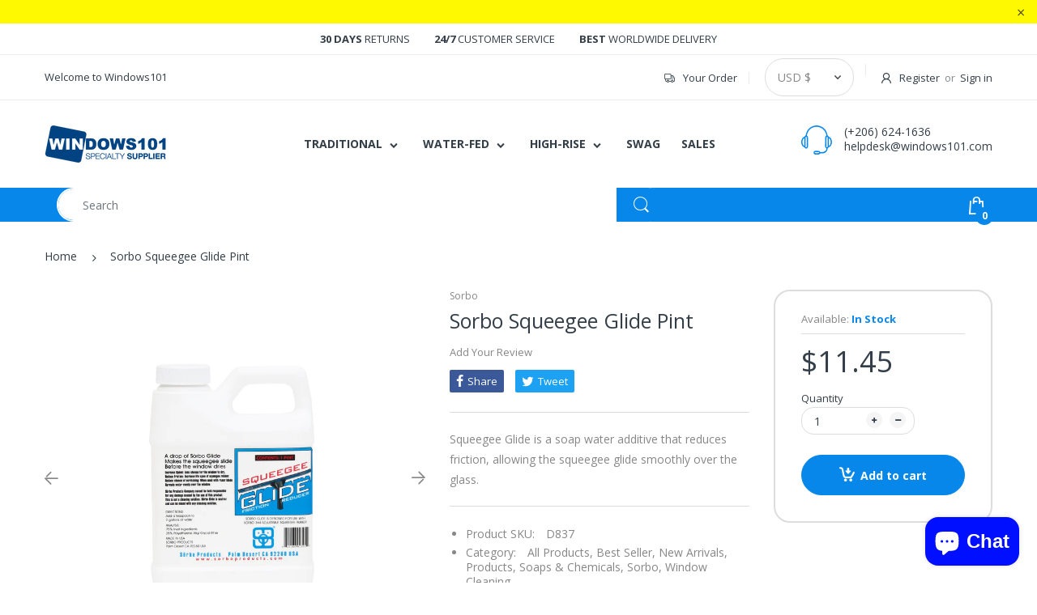

--- FILE ---
content_type: text/css
request_url: https://usa.windows101.com/cdn/shop/t/32/assets/arenafont.css?v=44249587558446316261765826477
body_size: 7537
content:
@font-face{font-family:arenafont;src:url(" //usa.windows101.com/cdn/shop/t/32/assets/arenafont.eot?v=50303731445865034981614587839 ");src:url(" //usa.windows101.com/cdn/shop/t/32/assets/arenafont.eot?%23iefix&v=50303731445865034981614587839 ") format("embedded-opentype"),url(" //usa.windows101.com/cdn/shop/t/32/assets/arenafont.woff2?v=25440488311839987181614587841 ") format("woff2"),url(" //usa.windows101.com/cdn/shop/t/32/assets/arenafont.woff?v=180630238552579299591614587840 ") format("woff"),url(" //usa.windows101.com/cdn/shop/t/32/assets/arenafont.ttf?v=4344139817853194531614587840 ") format("truetype"),url(" //usa.windows101.com/cdn/shop/t/32/assets/arenafont.svg%23arenafont?23486 ") format("svg");font-weight:400;font-style:normal}[class^=icon-]:before,[class*=" icon-"]:before{font-family:arenafont;font-style:normal;font-weight:400;speak:none;display:inline-block;text-decoration:inherit;text-align:center;font-variant:normal;text-transform:none;line-height:1em;-webkit-font-smoothing:antialiased;-moz-osx-font-smoothing:grayscale}.icon-minus:before{content:"\e800"}.icon-eye-off:before{content:"\e801"}.icon-tag:before{content:"\e802"}.icon-attention:before{content:"\e803"}.icon-attention-circled:before{content:"\e804"}.icon-location:before{content:"\e805"}.icon-trash-empty:before{content:"\e806"}.icon-doc:before{content:"\e807"}.icon-folder:before{content:"\e808"}.icon-folder-open:before{content:"\e809"}.icon-phone:before{content:"\e80a"}.icon-cog:before{content:"\e80b"}.icon-cog-alt:before{content:"\e80c"}.icon-wrench:before{content:"\e80d"}.icon-basket:before{content:"\e80e"}.icon-calendar:before{content:"\e80f"}.icon-login:before{content:"\e810"}.icon-logout:before{content:"\e811"}.icon-volume-off:before{content:"\e812"}.icon-volume-down:before{content:"\e813"}.icon-volume-up:before{content:"\e814"}.icon-headphones:before{content:"\e815"}.icon-clock:before{content:"\e816"}.icon-block:before{content:"\e817"}.icon-resize-full:before{content:"\e818"}.icon-resize-small:before{content:"\e819"}.icon-resize-vertical:before{content:"\e81a"}.icon-resize-horizontal:before{content:"\e81b"}.icon-zoom-in:before{content:"\e81c"}.icon-zoom-out:before{content:"\e81d"}.icon-down-circled2:before{content:"\e81e"}.icon-up-circled2:before{content:"\e81f"}.icon-down-dir:before{content:"\e820"}.icon-up-dir:before{content:"\e821"}.icon-left-dir:before{content:"\e822"}.icon-right-dir:before{content:"\e823"}.icon-down-open:before{content:"\e824"}.icon-left-open:before{content:"\e825"}.icon-right-open:before{content:"\e826"}.icon-up-open:before{content:"\e827"}.icon-down-big:before{content:"\e828"}.icon-left-big:before{content:"\e829"}.icon-glass:before{content:"\e82a"}.icon-music:before{content:"\e82b"}.icon-search:before{content:"\e82c"}.icon-mail:before{content:"\e82d"}.icon-heart:before{content:"\e82e"}.icon-heart-empty:before{content:"\e82f"}.icon-star:before{content:"\e830"}.icon-star-empty:before{content:"\e831"}.icon-star-half:before{content:"\e832"}.icon-user:before{content:"\e833"}.icon-users:before{content:"\e834"}.icon-right-big:before{content:"\e835"}.icon-up-big:before{content:"\e836"}.icon-right-hand:before{content:"\e837"}.icon-left-hand:before{content:"\e838"}.icon-up-hand:before{content:"\e839"}.icon-down-hand:before{content:"\e83a"}.icon-cw:before{content:"\e83b"}.icon-ccw:before{content:"\e83c"}.icon-arrows-cw:before{content:"\e83d"}.icon-shuffle:before{content:"\e83e"}.icon-play:before{content:"\e83f"}.icon-play-circled2:before{content:"\e840"}.icon-stop:before{content:"\e841"}.icon-pause:before{content:"\e842"}.icon-to-end:before{content:"\e843"}.icon-to-end-alt:before{content:"\e844"}.icon-to-start:before{content:"\e845"}.icon-to-start-alt:before{content:"\e846"}.icon-fast-fw:before{content:"\e847"}.icon-fast-bw:before{content:"\e848"}.icon-eject:before{content:"\e849"}.icon-target:before{content:"\e84a"}.icon-signal:before{content:"\e84b"}.icon-award:before{content:"\e84c"}.icon-inbox:before{content:"\e84d"}.icon-globe:before{content:"\e84e"}.icon-cloud:before{content:"\e84f"}.icon-flash:before{content:"\e850"}.icon-umbrella:before{content:"\e851"}.icon-flight:before{content:"\e852"}.icon-leaf:before{content:"\e853"}.icon-font:before{content:"\e854"}.icon-bold:before{content:"\e855"}.icon-italic:before{content:"\e856"}.icon-text-height:before{content:"\e857"}.icon-text-width:before{content:"\e858"}.icon-align-left:before{content:"\e859"}.icon-align-center:before{content:"\e85a"}.icon-align-right:before{content:"\e85b"}.icon-align-justify:before{content:"\e85c"}.icon-list:before{content:"\e85d"}.icon-indent-left:before{content:"\e85e"}.icon-indent-right:before{content:"\e85f"}.icon-scissors:before{content:"\e860"}.icon-briefcase:before{content:"\e861"}.icon-off:before{content:"\e862"}.icon-road:before{content:"\e863"}.icon-list-alt:before{content:"\e864"}.icon-qrcode:before{content:"\e865"}.icon-barcode:before{content:"\e866"}.icon-book:before{content:"\e867"}.icon-adjust:before{content:"\e868"}.icon-tint:before{content:"\e869"}.icon-check:before{content:"\e86a"}.icon-asterisk:before{content:"\e86b"}.icon-gift:before{content:"\e86c"}.icon-fire:before{content:"\e86d"}.icon-magnet:before{content:"\e86e"}.icon-chart-bar:before{content:"\e86f"}.icon-credit-card:before{content:"\e870"}.icon-floppy:before{content:"\e871"}.icon-megaphone:before{content:"\e872"}.icon-key:before{content:"\e873"}.icon-truck:before{content:"\e874"}.icon-hammer:before{content:"\e875"}.icon-lemon:before{content:"\e876"}.icon-compass-1:before{content:"\e877"}.icon-attach:before{content:"\e878"}.icon-upload-cloud:before{content:"\e879"}.icon-undo:before{content:"\e87a"}.icon-trash-1:before{content:"\e87b"}.icon-trash-empty-1:before{content:"\e87c"}.icon-doc-1:before{content:"\e87d"}.icon-doc-inv-1:before{content:"\e87e"}.icon-doc-alt:before{content:"\e87f"}.icon-doc-inv-alt:before{content:"\e880"}.icon-article:before{content:"\e881"}.icon-calendar-alt:before{content:"\e882"}.icon-quote-left:before{content:"\e883"}.icon-quote-right-1:before{content:"\e884"}.icon-quote-left-alt:before{content:"\e885"}.icon-mic-1:before{content:"\e886"}.icon-volume-off-1:before{content:"\e887"}.icon-volume-up-1:before{content:"\e888"}.icon-headphones-1:before{content:"\e889"}.icon-clock-1:before{content:"\e88a"}.icon-lamp:before{content:"\e88b"}.icon-block-1:before{content:"\e88c"}.icon-down-circle:before{content:"\e88d"}.icon-left-circle:before{content:"\e88e"}.icon-right-circle:before{content:"\e88f"}.icon-up-circle:before{content:"\e890"}.icon-cw-1:before{content:"\e891"}.icon-loop:before{content:"\e892"}.icon-loop-alt:before{content:"\e893"}.icon-exchange-1:before{content:"\e894"}.icon-award-empty:before{content:"\e895"}.icon-list-1:before{content:"\e896"}.icon-list-nested:before{content:"\e897"}.icon-bat-empty:before{content:"\e898"}.icon-bat-half:before{content:"\e899"}.icon-bat-full:before{content:"\e89a"}.icon-bat-charge:before{content:"\e89b"}.icon-mobile-1:before{content:"\e89c"}.icon-layers-alt:before{content:"\e89d"}.icon-sun-1:before{content:"\e89e"}.icon-sun-inv:before{content:"\e89f"}.icon-cloud-1:before{content:"\e8a0"}.icon-rain:before{content:"\e8a1"}.icon-flash-1:before{content:"\e8a2"}.icon-moon-1:before{content:"\e8a3"}.icon-music-1:before{content:"\e8a4"}.icon-search-1:before{content:"\e8a5"}.icon-umbrella-1:before{content:"\e8a6"}.icon-chart-bar-1:before{content:"\e8a7"}.icon-chart-pie-1:before{content:"\e8a8"}.icon-chart-pie-alt:before{content:"\e8a9"}.icon-key-1:before{content:"\e8aa"}.icon-key-inv:before{content:"\e8ab"}.icon-hash:before{content:"\e8ac"}.icon-at-1:before{content:"\e8ad"}.icon-star-1:before{content:"\e8ae"}.icon-user-1:before{content:"\e8af"}.icon-video:before{content:"\e8b0"}.icon-picture:before{content:"\e8b1"}.icon-quote-right-alt:before{content:"\e8b2"}.icon-pencil:before{content:"\e8b3"}.icon-pencil-neg:before{content:"\e8b4"}.icon-comment:before{content:"\e8b5"}.icon-comment-inv:before{content:"\e8b6"}.icon-mail-1:before{content:"\e8b7"}.icon-heart-1:before{content:"\e8b8"}.icon-star-2:before{content:"\e8b9"}.icon-user-2:before{content:"\e8ba"}.icon-videocam:before{content:"\e8bb"}.icon-camera-1:before{content:"\e8bc"}.icon-photo:before{content:"\e8bd"}.icon-note:before{content:"\e8be"}.icon-cog-1:before{content:"\e8bf"}.icon-params:before{content:"\e8c0"}.icon-calendar-1:before{content:"\e8c1"}.icon-sound:before{content:"\e8c2"}.icon-clock-2:before{content:"\e8c3"}.icon-lightbulb-1:before{content:"\e8c4"}.icon-tv:before{content:"\e8c5"}.icon-desktop-1:before{content:"\e8c6"}.icon-pilcrow:before{content:"\e8c7"}.icon-dial:before{content:"\e8c8"}.icon-camera:before{content:"\e8c9"}.icon-ok:before{content:"\e8ca"}.icon-ok-circle:before{content:"\e8cb"}.icon-cancel:before{content:"\e8cc"}.icon-cancel-circle:before{content:"\e8cd"}.icon-plus:before{content:"\e8ce"}.icon-plus-circle:before{content:"\e8cf"}.icon-minus-1:before{content:"\e8d0"}.icon-minus-circle:before{content:"\e8d1"}.icon-help:before{content:"\e8d2"}.icon-info:before{content:"\e8d3"}.icon-home:before{content:"\e8d4"}.icon-lock:before{content:"\e8d5"}.icon-lock-empty:before{content:"\e8d6"}.icon-beaker-1:before{content:"\e8d7"}.icon-truck-1:before{content:"\e8d8"}.icon-money-1:before{content:"\e8d9"}.icon-food-1:before{content:"\e8da"}.icon-shop:before{content:"\e8db"}.icon-diamond-1:before{content:"\e8dc"}.icon-t-shirt:before{content:"\e8dd"}.icon-wallet:before{content:"\e8de"}.icon-attach-1:before{content:"\e8df"}.icon-lock-1:before{content:"\e8e0"}.icon-eye:before{content:"\e8e1"}.icon-tag-1:before{content:"\e8e2"}.icon-thumbs-up:before{content:"\e8e3"}.icon-pencil-1:before{content:"\e8e4"}.icon-location-1:before{content:"\e8e5"}.icon-mobile-2:before{content:"\e8e6"}.icon-cd:before{content:"\e8e7"}.icon-inbox-1:before{content:"\e8e8"}.icon-globe-1:before{content:"\e8e9"}.icon-cloud-2:before{content:"\e8ea"}.icon-paper-plane-1:before{content:"\e8eb"}.icon-graduation-cap-1:before{content:"\e8ec"}.icon-cup:before{content:"\e8ed"}.icon-trash-2:before{content:"\e8ee"}.icon-doc-2:before{content:"\e8ef"}.icon-megaphone-1:before{content:"\e8f0"}.icon-database-1:before{content:"\e8f1"}.icon-key-2:before{content:"\e8f2"}.icon-fire-1:before{content:"\e8f3"}.icon-comment-1:before{content:"\e8f4"}.icon-lock-open:before{content:"\e8f5"}.icon-lock-open-empty:before{content:"\e8f6"}.icon-pin:before{content:"\e8f7"}.icon-eye-1:before{content:"\e8f8"}.icon-tag-2:before{content:"\e8f9"}.icon-tag-empty:before{content:"\e8fa"}.icon-download:before{content:"\e8fb"}.icon-upload:before{content:"\e8fc"}.icon-download-cloud:before{content:"\e8fd"}.icon-comment-alt:before{content:"\e8fe"}.icon-comment-inv-alt:before{content:"\e8ff"}.icon-comment-alt2:before{content:"\e900"}.icon-comment-inv-alt2:before{content:"\e901"}.icon-chat:before{content:"\e902"}.icon-chat-inv:before{content:"\e903"}.icon-location-2:before{content:"\e904"}.icon-location-inv:before{content:"\e905"}.icon-location-alt:before{content:"\e906"}.icon-folder-empty-1:before{content:"\e907"}.icon-box-1:before{content:"\e908"}.icon-rss-1:before{content:"\e909"}.icon-rss-alt:before{content:"\e90a"}.icon-cog-2:before{content:"\e90b"}.icon-wrench-1:before{content:"\e90c"}.icon-share:before{content:"\e90d"}.icon-calendar-2:before{content:"\e90e"}.icon-calendar-inv:before{content:"\e90f"}.icon-resize-small-alt:before{content:"\e910"}.icon-resize-vertical-1:before{content:"\e911"}.icon-resize-horizontal-1:before{content:"\e912"}.icon-move-1:before{content:"\e913"}.icon-popup:before{content:"\e914"}.icon-down-1:before{content:"\e915"}.icon-left-1:before{content:"\e916"}.icon-right-1:before{content:"\e917"}.icon-up-1:before{content:"\e918"}.icon-play-circle2:before{content:"\e919"}.icon-stop-1:before{content:"\e91a"}.icon-pause-1:before{content:"\e91b"}.icon-to-start-1:before{content:"\e91c"}.icon-to-end-1:before{content:"\e91d"}.icon-eject-1:before{content:"\e91e"}.icon-target-1:before{content:"\e91f"}.icon-signal-1:before{content:"\e920"}.icon-award-1:before{content:"\e921"}.icon-aperture:before{content:"\e922"}.icon-aperture-alt:before{content:"\e923"}.icon-steering-wheel:before{content:"\e924"}.icon-book-1:before{content:"\e925"}.icon-book-alt:before{content:"\e926"}.icon-brush-1:before{content:"\e927"}.icon-brush-alt:before{content:"\e928"}.icon-eyedropper-1:before{content:"\e929"}.icon-layers:before{content:"\e92a"}.icon-cursor:before{content:"\e92b"}.icon-play-1:before{content:"\e92c"}.icon-resize-small-1:before{content:"\e92d"}.icon-folder-1:before{content:"\e92e"}.icon-book-open:before{content:"\e92f"}.icon-resize-full-alt-1:before{content:"\e930"}.icon-arrow-curved:before{content:"\e931"}.icon-equalizer:before{content:"\e932"}.icon-cd-1:before{content:"\e933"}.icon-split:before{content:"\e934"}.icon-resize-full-1:before{content:"\e935"}.icon-article-alt:before{content:"\e936"}.icon-moon-inv:before{content:"\e937"}.icon-pencil-alt:before{content:"\e938"}.icon-link:before{content:"\e939"}.icon-search-2:before{content:"\e93a"}.icon-mail-2:before{content:"\e93b"}.icon-heart-2:before{content:"\e93c"}.icon-heart-empty-1:before{content:"\e93d"}.icon-video-1:before{content:"\e93e"}.icon-videocam-1:before{content:"\e93f"}.icon-picture-1:before{content:"\e940"}.icon-camera-2:before{content:"\e941"}.icon-camera-alt:before{content:"\e942"}.icon-th-large:before{content:"\e943"}.icon-th:before{content:"\e944"}.icon-th-list:before{content:"\e945"}.icon-ok-1:before{content:"\e946"}.icon-ok-circled:before{content:"\e947"}.icon-ok-circled2:before{content:"\e948"}.icon-cancel-1:before{content:"\e949"}.icon-cancel-circled:before{content:"\e94a"}.icon-cancel-circled2:before{content:"\e94b"}.icon-plus-1:before{content:"\e94c"}.icon-plus-circled:before{content:"\e94d"}.icon-minus-circled:before{content:"\e94e"}.icon-help-circled:before{content:"\e94f"}.icon-info-circled:before{content:"\e950"}.icon-home-1:before{content:"\e951"}.icon-link-1:before{content:"\e952"}.icon-attach-2:before{content:"\e953"}.icon-lock-2:before{content:"\e954"}.icon-lock-open-1:before{content:"\e955"}.icon-pin-1:before{content:"\e956"}.icon-eye-2:before{content:"\e957"}.icon-tags:before{content:"\e958"}.icon-bookmark:before{content:"\e959"}.icon-flag:before{content:"\e95a"}.icon-thumbs-up-1:before{content:"\e95b"}.icon-thumbs-down:before{content:"\e95c"}.icon-download-1:before{content:"\e95d"}.icon-upload-1:before{content:"\e95e"}.icon-forward:before{content:"\e95f"}.icon-export:before{content:"\e960"}.icon-pencil-2:before{content:"\e961"}.icon-edit:before{content:"\e962"}.icon-print:before{content:"\e963"}.icon-retweet:before{content:"\e964"}.icon-comment-2:before{content:"\e965"}.icon-chat-1:before{content:"\e966"}.icon-bell:before{content:"\e967"}.icon-a_shout:before{content:"\e968"}.icon-address:before{content:"\e969"}.icon-avatar:before{content:"\e96a"}.icon-back_2:before{content:"\e96b"}.icon-back:before{content:"\e96c"}.icon-basket_2:before{content:"\e96d"}.icon-basket-1:before{content:"\e96e"}.icon-bell-1:before{content:"\e96f"}.icon-box-2:before{content:"\e970"}.icon-camera-3:before{content:"\e971"}.icon-clock-3:before{content:"\e972"}.icon-close:before{content:"\e973"}.icon-enable:before{content:"\e974"}.icon-entry:before{content:"\e975"}.icon-filter-1:before{content:"\e976"}.icon-flag-1:before{content:"\e977"}.icon-folder-2:before{content:"\e978"}.icon-forward_2:before{content:"\e979"}.icon-forward-1:before{content:"\e97a"}.icon-garbage:before{content:"\e97b"}.icon-like:before{content:"\e97c"}.icon-heart-3:before{content:"\e97d"}.icon-lock_2:before{content:"\e97e"}.icon-lock-3:before{content:"\e97f"}.icon-search-3:before{content:"\e980"}.icon-settings:before{content:"\e981"}.icon-sharing:before{content:"\e982"}.icon-the_envelope:before{content:"\e983"}.icon-update:before{content:"\e984"}.icon-ways_of_payment:before{content:"\e985"}.icon-write:before{content:"\e986"}.icon-\d1\81 alendar:before{content:"\e987"}.icon-cloud-3:before{content:"\e988"}.icon-comment-3:before{content:"\e989"}.icon-compare:before{content:"\e98a"}.icon-cursor-1:before{content:"\e98b"}.icon-delivery:before{content:"\e98c"}.icon-dislike:before{content:"\e98d"}.icon-dollar-1:before{content:"\e98e"}.icon-download-2:before{content:"\e98f"}.icon-option:before{content:"\e990"}.icon-menu-1:before{content:"\e991"}.icon-phone_2:before{content:"\e992"}.icon-page:before{content:"\e993"}.icon-phone-1:before{content:"\e994"}.icon-plus-2:before{content:"\e995"}.icon-printer:before{content:"\e996"}.icon-purse:before{content:"\e997"}.icon-list-view:before{content:"\e998"}.icon-icon-grid-02:before{content:"\e999"}.icon-icon-grid-04:before{content:"\e99a"}.icon-icon-grid-03:before{content:"\e99b"}.icon-grid-circle:before{content:"\e99c"}.icon-grid2:before{content:"\e99d"}.icon-grid3:before{content:"\e99e"}.icon-grid4:before{content:"\e99f"}.icon-star-3:before{content:"\e9a0"}.icon-star-empty-1:before{content:"\e9a1"}.icon-ok-2:before{content:"\e9a2"}.icon-cancel-2:before{content:"\e9a3"}.icon-plus-3:before{content:"\e9a4"}.icon-help-circled-1:before{content:"\e9a5"}.icon-help-circled-alt:before{content:"\e9a6"}.icon-home-2:before{content:"\e9a7"}.icon-pencil-3:before{content:"\e9a8"}.icon-attention-1:before{content:"\e9a9"}.icon-attention-alt-1:before{content:"\e9aa"}.icon-cog-3:before{content:"\e9ab"}.icon-mic-off:before{content:"\e9ac"}.icon-clock-4:before{content:"\e9ad"}.icon-stopwatch:before{content:"\e9ae"}.icon-hourglass-4:before{content:"\e9af"}.icon-down-2:before{content:"\e9b0"}.icon-left-2:before{content:"\e9b1"}.icon-right-2:before{content:"\e9b2"}.icon-up-2:before{content:"\e9b3"}.icon-down-bold:before{content:"\e9b4"}.icon-left-bold:before{content:"\e9b5"}.icon-right-bold:before{content:"\e9b6"}.icon-up-bold:before{content:"\e9b7"}.icon-down-fat:before{content:"\e9b8"}.icon-left-fat:before{content:"\e9b9"}.icon-right-fat:before{content:"\e9ba"}.icon-up-fat:before{content:"\e9bb"}.icon-flash-2:before{content:"\e9bc"}.icon-cloud-4:before{content:"\e9bd"}.icon-vector-pencil:before{content:"\e9be"}.icon-at-2:before{content:"\e9bf"}.icon-female-1:before{content:"\e9c0"}.icon-male-1:before{content:"\e9c1"}.icon-king:before{content:"\e9c2"}.icon-anchor-1:before{content:"\e9c3"}.icon-th-outline:before{content:"\e9c4"}.icon-th-1:before{content:"\e9c5"}.icon-th-large-outline:before{content:"\e9c6"}.icon-th-large-1:before{content:"\e9c7"}.icon-th-list-outline:before{content:"\e9c8"}.icon-th-list-2:before{content:"\e9c9"}.icon-menu-outline:before{content:"\e9ca"}.icon-menu-3:before{content:"\e9cb"}.icon-cog-4:before{content:"\e9cc"}.icon-cog-outline:before{content:"\e9cd"}.icon-link-outline:before{content:"\e9ce"}.icon-link-3:before{content:"\e9cf"}.icon-attach-outline:before{content:"\e9d0"}.icon-attach-4:before{content:"\e9d1"}.icon-arrows-cw-outline:before{content:"\e9d2"}.icon-anchor-outline:before{content:"\e9d3"}.icon-anchor-2:before{content:"\e9d4"}.icon-puzzle-outline:before{content:"\e9d5"}.icon-puzzle-1:before{content:"\e9d6"}.icon-tree-1:before{content:"\e9d7"}.icon-infinity-outline:before{content:"\e9d8"}.icon-looped-square-outline:before{content:"\e9d9"}.icon-sort-alphabet-outline:before{content:"\e9da"}.icon-sort-numeric-outline:before{content:"\e9db"}.icon-sort-numeric:before{content:"\e9dc"}.icon-sort-alphabet:before{content:"\e9dd"}.icon-looped-square-interest:before{content:"\e9de"}.icon-certificate-outline:before{content:"\e9df"}.icon-certificate-1:before{content:"\e9e0"}.icon-scissors-outline:before{content:"\e9e1"}.icon-scissors-1:before{content:"\e9e2"}.icon-arrows-cw-1:before{content:"\e9e3"}.icon-loop-outline:before{content:"\e9e4"}.icon-loop-1:before{content:"\e9e5"}.icon-loop-alt-outline:before{content:"\e9e6"}.icon-loop-alt-1:before{content:"\e9e7"}.icon-grid3-1:before{content:"\e9e8"}.icon-back-1:before{content:"\e9e9"}.icon-grid2-1:before{content:"\e9ea"}.icon-bottom:before{content:"\e9eb"}.icon-next:before{content:"\e9ec"}.icon-top:before{content:"\e9ed"}.icon-grid4-1:before{content:"\e9ee"}.icon-list-2:before{content:"\e9ef"}.icon-electro-brands-icon:before{content:"\e9f0"}.icon-electro-add-to-cart-icon:before{content:"\e9f1"}.icon-electro-compare-icon:before{content:"\e9f2"}.icon-electro-marker-icon:before{content:"\e9f3"}.icon-electro-return-icon:before{content:"\e9f4"}.icon-electro-search-icon:before{content:"\e9f5"}.icon-electro-cart-icon:before{content:"\e9f6"}.icon-electro-support-icon:before{content:"\e9f7"}.icon-electro-track-order-icon:before{content:"\e9f8"}.icon-electro-user-icon:before{content:"\e9f9"}.icon-electro-wishlist-icon:before{content:"\e9fa"}.icon-electro-grid-view:before{content:"\e9fb"}.icon-electro-large-list-view:before{content:"\e9fc"}.icon-electro-list-view:before{content:"\e9fd"}.icon-electro-small-list-view:before{content:"\e9fe"}.icon-electro-thumb:before{content:"\e9ff"}.icon-electro-payment:before{content:"\ea00"}.icon-down-open-1:before{content:"\f004"}.icon-up-open-1:before{content:"\f005"}.icon-right-open-1:before{content:"\f006"}.icon-left-open-1:before{content:"\f007"}.icon-menu-2:before{content:"\f008"}.icon-th-list-1:before{content:"\f009"}.icon-th-thumb:before{content:"\f00a"}.icon-th-thumb-empty:before{content:"\f00b"}.icon-coverflow:before{content:"\f00c"}.icon-coverflow-empty:before{content:"\f00d"}.icon-pause-2:before{content:"\f00e"}.icon-play-2:before{content:"\f00f"}.icon-to-end-2:before{content:"\f010"}.icon-to-start-2:before{content:"\f011"}.icon-fast-forward:before{content:"\f012"}.icon-fast-backward:before{content:"\f013"}.icon-upload-cloud-2:before{content:"\f014"}.icon-download-cloud-2:before{content:"\f015"}.icon-data-science:before{content:"\f016"}.icon-data-science-inv:before{content:"\f017"}.icon-globe-2:before{content:"\f018"}.icon-globe-inv:before{content:"\f019"}.icon-math:before{content:"\f01a"}.icon-math-circled-empty:before{content:"\f01b"}.icon-math-circled:before{content:"\f01c"}.icon-paper-plane-2:before{content:"\f01d"}.icon-paper-plane-alt2:before{content:"\f01e"}.icon-paper-plane-alt:before{content:"\f01f"}.icon-color-adjust:before{content:"\f020"}.icon-star-half-1:before{content:"\f022"}.icon-star-half_empty:before{content:"\f024"}.icon-ccw-1:before{content:"\f025"}.icon-heart-broken:before{content:"\f028"}.icon-hash-1:before{content:"\f029"}.icon-reply-1:before{content:"\f02a"}.icon-retweet-1:before{content:"\f02b"}.icon-login-1:before{content:"\f02c"}.icon-logout-1:before{content:"\f02d"}.icon-download-3:before{content:"\f02e"}.icon-upload-2:before{content:"\f02f"}.icon-location-3:before{content:"\f031"}.icon-monitor:before{content:"\f032"}.icon-tablet-1:before{content:"\f033"}.icon-mobile-3:before{content:"\f034"}.icon-connected-object:before{content:"\f035"}.icon-isight:before{content:"\f039"}.icon-videocam-2:before{content:"\f03a"}.icon-shuffle-1:before{content:"\f03b"}.icon-chat-2:before{content:"\f03d"}.icon-bell-2:before{content:"\f03f"}.icon-movie:before{content:"\f040"}.icon-ruler:before{content:"\f044"}.icon-vector:before{content:"\f045"}.icon-move:before{content:"\f047"}.icon-mic-2:before{content:"\f048"}.icon-doc-3:before{content:"\f04a"}.icon-dribbble-circled:before{content:"\f04f"}.icon-dribbble-1:before{content:"\f050"}.icon-facebook-circled:before{content:"\f051"}.icon-facebook-1:before{content:"\f052"}.icon-github-circled-alt:before{content:"\f053"}.icon-github-circled-1:before{content:"\f054"}.icon-github-1:before{content:"\f055"}.icon-github-circled-alt2:before{content:"\f056"}.icon-twitter-circled:before{content:"\f057"}.icon-twitter-1:before{content:"\f058"}.icon-gplus-circled:before{content:"\f059"}.icon-gplus-1:before{content:"\f05a"}.icon-linkedin-circled:before{content:"\f05b"}.icon-linkedin-1:before{content:"\f05c"}.icon-instagram-1:before{content:"\f05d"}.icon-instagram-circled:before{content:"\f05e"}.icon-mfg-logo:before{content:"\f05f"}.icon-mfg-logo-circled:before{content:"\f060"}.icon-user-3:before{content:"\f061"}.icon-user-male:before{content:"\f062"}.icon-user-female:before{content:"\f063"}.icon-users-1:before{content:"\f064"}.icon-folder-3:before{content:"\f067"}.icon-folder-open-1:before{content:"\f068"}.icon-folder-empty-2:before{content:"\f069"}.icon-attach-3:before{content:"\f06a"}.icon-ok-circled-1:before{content:"\f06d"}.icon-cancel-circled-1:before{content:"\f06e"}.icon-inbox-2:before{content:"\f070"}.icon-trophy:before{content:"\f074"}.icon-lock-open-alt-1:before{content:"\f075"}.icon-link-2:before{content:"\f07b"}.icon-zoom-in-1:before{content:"\f07e"}.icon-zoom-out-1:before{content:"\f07f"}.icon-stop-2:before{content:"\f080"}.icon-export-1:before{content:"\f081"}.icon-eye-3:before{content:"\f082"}.icon-trash-3:before{content:"\f083"}.icon-hdd-1:before{content:"\f084"}.icon-info-circled-1:before{content:"\f085"}.icon-info-circled-alt:before{content:"\f086"}.icon-print-1:before{content:"\f087"}.icon-fontsize:before{content:"\f088"}.icon-soundcloud-1:before{content:"\f089"}.icon-soundcloud-circled:before{content:"\f08a"}.icon-link-ext:before{content:"\f08e"}.icon-check-empty:before{content:"\f096"}.icon-bookmark-empty:before{content:"\f097"}.icon-phone-squared:before{content:"\f098"}.icon-twitter:before{content:"\f099"}.icon-facebook:before{content:"\f09a"}.icon-github-circled:before{content:"\f09b"}.icon-rss:before{content:"\f09e"}.icon-hdd:before{content:"\f0a0"}.icon-certificate:before{content:"\f0a3"}.icon-left-circled:before{content:"\f0a8"}.icon-right-circled:before{content:"\f0a9"}.icon-up-circled:before{content:"\f0aa"}.icon-down-circled:before{content:"\f0ab"}.icon-tasks:before{content:"\f0ae"}.icon-filter:before{content:"\f0b0"}.icon-resize-full-alt:before{content:"\f0b2"}.icon-beaker:before{content:"\f0c3"}.icon-docs:before{content:"\f0c5"}.icon-blank:before{content:"\f0c8"}.icon-menu:before{content:"\f0c9"}.icon-list-bullet:before{content:"\f0ca"}.icon-list-numbered:before{content:"\f0cb"}.icon-strike:before{content:"\f0cc"}.icon-underline:before{content:"\f0cd"}.icon-table:before{content:"\f0ce"}.icon-magic:before{content:"\f0d0"}.icon-pinterest-circled:before{content:"\f0d2"}.icon-pinterest-squared:before{content:"\f0d3"}.icon-gplus-squared:before{content:"\f0d4"}.icon-gplus:before{content:"\f0d5"}.icon-money:before{content:"\f0d6"}.icon-columns:before{content:"\f0db"}.icon-sort:before{content:"\f0dc"}.icon-sort-down:before{content:"\f0dd"}.icon-sort-up:before{content:"\f0de"}.icon-mail-alt:before{content:"\f0e0"}.icon-linkedin:before{content:"\f0e1"}.icon-gauge:before{content:"\f0e4"}.icon-comment-empty:before{content:"\f0e5"}.icon-chat-empty:before{content:"\f0e6"}.icon-sitemap:before{content:"\f0e8"}.icon-paste:before{content:"\f0ea"}.icon-lightbulb:before{content:"\f0eb"}.icon-exchange:before{content:"\f0ec"}.icon-download-cloud-1:before{content:"\f0ed"}.icon-upload-cloud-1:before{content:"\f0ee"}.icon-user-md:before{content:"\f0f0"}.icon-stethoscope:before{content:"\f0f1"}.icon-suitcase:before{content:"\f0f2"}.icon-bell-alt:before{content:"\f0f3"}.icon-coffee:before{content:"\f0f4"}.icon-food:before{content:"\f0f5"}.icon-doc-text:before{content:"\f0f6"}.icon-building:before{content:"\f0f7"}.icon-hospital:before{content:"\f0f8"}.icon-ambulance:before{content:"\f0f9"}.icon-medkit:before{content:"\f0fa"}.icon-fighter-jet:before{content:"\f0fb"}.icon-beer:before{content:"\f0fc"}.icon-h-sigh:before{content:"\f0fd"}.icon-plus-squared:before{content:"\f0fe"}.icon-angle-double-left:before{content:"\f100"}.icon-angle-double-right:before{content:"\f101"}.icon-angle-double-up:before{content:"\f102"}.icon-angle-double-down:before{content:"\f103"}.icon-angle-left:before{content:"\f104"}.icon-angle-right:before{content:"\f105"}.icon-angle-up:before{content:"\f106"}.icon-angle-down:before{content:"\f107"}.icon-desktop:before{content:"\f108"}.icon-laptop:before{content:"\f109"}.icon-tablet:before{content:"\f10a"}.icon-mobile:before{content:"\f10b"}.icon-circle-empty:before{content:"\f10c"}.icon-quote-left-1:before{content:"\f10d"}.icon-quote-right:before{content:"\f10e"}.icon-spinner:before{content:"\f110"}.icon-circle:before{content:"\f111"}.icon-reply:before{content:"\f112"}.icon-github:before{content:"\f113"}.icon-folder-empty:before{content:"\f114"}.icon-folder-open-empty:before{content:"\f115"}.icon-smile:before{content:"\f118"}.icon-frown:before{content:"\f119"}.icon-meh:before{content:"\f11a"}.icon-gamepad:before{content:"\f11b"}.icon-keyboard:before{content:"\f11c"}.icon-flag-empty:before{content:"\f11d"}.icon-flag-checkered:before{content:"\f11e"}.icon-terminal:before{content:"\f120"}.icon-code:before{content:"\f121"}.icon-reply-all:before{content:"\f122"}.icon-star-half-alt:before{content:"\f123"}.icon-direction:before{content:"\f124"}.icon-crop:before{content:"\f125"}.icon-fork:before{content:"\f126"}.icon-unlink:before{content:"\f127"}.icon-help-1:before{content:"\f128"}.icon-info-1:before{content:"\f129"}.icon-attention-alt:before{content:"\f12a"}.icon-superscript:before{content:"\f12b"}.icon-subscript:before{content:"\f12c"}.icon-eraser:before{content:"\f12d"}.icon-puzzle:before{content:"\f12e"}.icon-mic:before{content:"\f130"}.icon-mute:before{content:"\f131"}.icon-shield:before{content:"\f132"}.icon-calendar-empty:before{content:"\f133"}.icon-extinguisher:before{content:"\f134"}.icon-rocket:before{content:"\f135"}.icon-maxcdn:before{content:"\f136"}.icon-angle-circled-left:before{content:"\f137"}.icon-angle-circled-right:before{content:"\f138"}.icon-angle-circled-up:before{content:"\f139"}.icon-angle-circled-down:before{content:"\f13a"}.icon-html5:before{content:"\f13b"}.icon-css3:before{content:"\f13c"}.icon-anchor:before{content:"\f13d"}.icon-lock-open-alt:before{content:"\f13e"}.icon-bullseye:before{content:"\f140"}.icon-ellipsis:before{content:"\f141"}.icon-ellipsis-vert:before{content:"\f142"}.icon-rss-squared:before{content:"\f143"}.icon-play-circled:before{content:"\f144"}.icon-ticket:before{content:"\f145"}.icon-minus-squared:before{content:"\f146"}.icon-minus-squared-alt:before{content:"\f147"}.icon-level-up:before{content:"\f148"}.icon-level-down:before{content:"\f149"}.icon-ok-squared:before{content:"\f14a"}.icon-pencil-squared:before{content:"\f14b"}.icon-link-ext-alt:before{content:"\f14c"}.icon-export-alt:before{content:"\f14d"}.icon-compass:before{content:"\f14e"}.icon-expand:before{content:"\f150"}.icon-collapse:before{content:"\f151"}.icon-expand-right:before{content:"\f152"}.icon-euro:before{content:"\f153"}.icon-pound:before{content:"\f154"}.icon-dollar:before{content:"\f155"}.icon-rupee:before{content:"\f156"}.icon-yen:before{content:"\f157"}.icon-rouble:before{content:"\f158"}.icon-won:before{content:"\f159"}.icon-bitcoin:before{content:"\f15a"}.icon-doc-inv:before{content:"\f15b"}.icon-doc-text-inv:before{content:"\f15c"}.icon-sort-name-up:before{content:"\f15d"}.icon-sort-name-down:before{content:"\f15e"}.icon-sort-alt-up:before{content:"\f160"}.icon-sort-alt-down:before{content:"\f161"}.icon-sort-number-up:before{content:"\f162"}.icon-sort-number-down:before{content:"\f163"}.icon-thumbs-up-alt:before{content:"\f164"}.icon-thumbs-down-alt:before{content:"\f165"}.icon-youtube-squared:before{content:"\f166"}.icon-youtube:before{content:"\f167"}.icon-xing:before{content:"\f168"}.icon-xing-squared:before{content:"\f169"}.icon-youtube-play:before{content:"\f16a"}.icon-dropbox:before{content:"\f16b"}.icon-stackoverflow:before{content:"\f16c"}.icon-instagram:before{content:"\f16d"}.icon-flickr:before{content:"\f16e"}.icon-adn:before{content:"\f170"}.icon-bitbucket:before{content:"\f171"}.icon-bitbucket-squared:before{content:"\f172"}.icon-tumblr:before{content:"\f173"}.icon-tumblr-squared:before{content:"\f174"}.icon-down:before{content:"\f175"}.icon-up:before{content:"\f176"}.icon-left:before{content:"\f177"}.icon-right:before{content:"\f178"}.icon-apple:before{content:"\f179"}.icon-windows:before{content:"\f17a"}.icon-android:before{content:"\f17b"}.icon-linux:before{content:"\f17c"}.icon-dribbble:before{content:"\f17d"}.icon-skype:before{content:"\f17e"}.icon-foursquare:before{content:"\f180"}.icon-trello:before{content:"\f181"}.icon-female:before{content:"\f182"}.icon-male:before{content:"\f183"}.icon-gittip:before{content:"\f184"}.icon-sun:before{content:"\f185"}.icon-moon:before{content:"\f186"}.icon-box:before{content:"\f187"}.icon-bug:before{content:"\f188"}.icon-vkontakte:before{content:"\f189"}.icon-weibo:before{content:"\f18a"}.icon-renren:before{content:"\f18b"}.icon-pagelines:before{content:"\f18c"}.icon-stackexchange:before{content:"\f18d"}.icon-right-circled2:before{content:"\f18e"}.icon-left-circled2:before{content:"\f190"}.icon-collapse-left:before{content:"\f191"}.icon-dot-circled:before{content:"\f192"}.icon-wheelchair:before{content:"\f193"}.icon-vimeo-squared:before{content:"\f194"}.icon-try:before{content:"\f195"}.icon-plus-squared-alt:before{content:"\f196"}.icon-space-shuttle:before{content:"\f197"}.icon-slack:before{content:"\f198"}.icon-mail-squared:before{content:"\f199"}.icon-wordpress:before{content:"\f19a"}.icon-openid:before{content:"\f19b"}.icon-bank:before{content:"\f19c"}.icon-graduation-cap:before{content:"\f19d"}.icon-yahoo:before{content:"\f19e"}.icon-google:before{content:"\f1a0"}.icon-reddit:before{content:"\f1a1"}.icon-reddit-squared:before{content:"\f1a2"}.icon-stumbleupon-circled:before{content:"\f1a3"}.icon-stumbleupon:before{content:"\f1a4"}.icon-delicious:before{content:"\f1a5"}.icon-digg:before{content:"\f1a6"}.icon-pied-piper-squared:before{content:"\f1a7"}.icon-pied-piper-alt:before{content:"\f1a8"}.icon-drupal:before{content:"\f1a9"}.icon-joomla:before{content:"\f1aa"}.icon-language:before{content:"\f1ab"}.icon-fax:before{content:"\f1ac"}.icon-building-filled:before{content:"\f1ad"}.icon-paw:before{content:"\f1b0"}.icon-spoon:before{content:"\f1b1"}.icon-cube:before{content:"\f1b2"}.icon-cubes:before{content:"\f1b3"}.icon-behance:before{content:"\f1b4"}.icon-behance-squared:before{content:"\f1b5"}.icon-steam:before{content:"\f1b6"}.icon-steam-squared:before{content:"\f1b7"}.icon-recycle:before{content:"\f1b8"}.icon-cab:before{content:"\f1b9"}.icon-taxi:before{content:"\f1ba"}.icon-tree:before{content:"\f1bb"}.icon-spotify:before{content:"\f1bc"}.icon-deviantart:before{content:"\f1bd"}.icon-soundcloud:before{content:"\f1be"}.icon-database:before{content:"\f1c0"}.icon-file-pdf:before{content:"\f1c1"}.icon-file-word:before{content:"\f1c2"}.icon-file-excel:before{content:"\f1c3"}.icon-file-powerpoint:before{content:"\f1c4"}.icon-file-image:before{content:"\f1c5"}.icon-file-archive:before{content:"\f1c6"}.icon-file-audio:before{content:"\f1c7"}.icon-file-video:before{content:"\f1c8"}.icon-file-code:before{content:"\f1c9"}.icon-vine:before{content:"\f1ca"}.icon-codeopen:before{content:"\f1cb"}.icon-jsfiddle:before{content:"\f1cc"}.icon-lifebuoy:before{content:"\f1cd"}.icon-circle-notch:before{content:"\f1ce"}.icon-rebel:before{content:"\f1d0"}.icon-empire:before{content:"\f1d1"}.icon-git-squared:before{content:"\f1d2"}.icon-git:before{content:"\f1d3"}.icon-hacker-news:before{content:"\f1d4"}.icon-tencent-weibo:before{content:"\f1d5"}.icon-qq:before{content:"\f1d6"}.icon-wechat:before{content:"\f1d7"}.icon-paper-plane:before{content:"\f1d8"}.icon-paper-plane-empty:before{content:"\f1d9"}.icon-history:before{content:"\f1da"}.icon-circle-thin:before{content:"\f1db"}.icon-header:before{content:"\f1dc"}.icon-paragraph:before{content:"\f1dd"}.icon-sliders:before{content:"\f1de"}.icon-share-1:before{content:"\f1e0"}.icon-share-squared:before{content:"\f1e1"}.icon-bomb:before{content:"\f1e2"}.icon-soccer-ball:before{content:"\f1e3"}.icon-tty:before{content:"\f1e4"}.icon-binoculars:before{content:"\f1e5"}.icon-plug:before{content:"\f1e6"}.icon-slideshare:before{content:"\f1e7"}.icon-twitch:before{content:"\f1e8"}.icon-yelp:before{content:"\f1e9"}.icon-newspaper:before{content:"\f1ea"}.icon-wifi:before{content:"\f1eb"}.icon-calc:before{content:"\f1ec"}.icon-paypal:before{content:"\f1ed"}.icon-gwallet:before{content:"\f1ee"}.icon-cc-visa:before{content:"\f1f0"}.icon-cc-mastercard:before{content:"\f1f1"}.icon-cc-discover:before{content:"\f1f2"}.icon-cc-amex:before{content:"\f1f3"}.icon-cc-paypal:before{content:"\f1f4"}.icon-cc-stripe:before{content:"\f1f5"}.icon-bell-off:before{content:"\f1f6"}.icon-bell-off-empty:before{content:"\f1f7"}.icon-trash:before{content:"\f1f8"}.icon-copyright:before{content:"\f1f9"}.icon-at:before{content:"\f1fa"}.icon-eyedropper:before{content:"\f1fb"}.icon-brush:before{content:"\f1fc"}.icon-birthday:before{content:"\f1fd"}.icon-chart-area:before{content:"\f1fe"}.icon-chart-pie:before{content:"\f200"}.icon-chart-line:before{content:"\f201"}.icon-lastfm:before{content:"\f202"}.icon-lastfm-squared:before{content:"\f203"}.icon-toggle-off:before{content:"\f204"}.icon-toggle-on:before{content:"\f205"}.icon-bicycle:before{content:"\f206"}.icon-bus:before{content:"\f207"}.icon-ioxhost:before{content:"\f208"}.icon-angellist:before{content:"\f209"}.icon-cc:before{content:"\f20a"}.icon-shekel:before{content:"\f20b"}.icon-meanpath:before{content:"\f20c"}.icon-buysellads:before{content:"\f20d"}.icon-connectdevelop:before{content:"\f20e"}.icon-dashcube:before{content:"\f210"}.icon-forumbee:before{content:"\f211"}.icon-leanpub:before{content:"\f212"}.icon-sellsy:before{content:"\f213"}.icon-shirtsinbulk:before{content:"\f214"}.icon-simplybuilt:before{content:"\f215"}.icon-skyatlas:before{content:"\f216"}.icon-cart-plus:before{content:"\f217"}.icon-cart-arrow-down:before{content:"\f218"}.icon-diamond:before{content:"\f219"}.icon-ship:before{content:"\f21a"}.icon-user-secret:before{content:"\f21b"}.icon-motorcycle:before{content:"\f21c"}.icon-street-view:before{content:"\f21d"}.icon-heartbeat:before{content:"\f21e"}.icon-venus:before{content:"\f221"}.icon-mars:before{content:"\f222"}.icon-mercury:before{content:"\f223"}.icon-transgender:before{content:"\f224"}.icon-transgender-alt:before{content:"\f225"}.icon-venus-double:before{content:"\f226"}.icon-mars-double:before{content:"\f227"}.icon-venus-mars:before{content:"\f228"}.icon-mars-stroke:before{content:"\f229"}.icon-mars-stroke-v:before{content:"\f22a"}.icon-mars-stroke-h:before{content:"\f22b"}.icon-neuter:before{content:"\f22c"}.icon-genderless:before{content:"\f22d"}.icon-facebook-official:before{content:"\f230"}.icon-pinterest:before{content:"\f231"}.icon-whatsapp:before{content:"\f232"}.icon-server:before{content:"\f233"}.icon-user-plus:before{content:"\f234"}.icon-user-times:before{content:"\f235"}.icon-bed:before{content:"\f236"}.icon-viacoin:before{content:"\f237"}.icon-train:before{content:"\f238"}.icon-subway:before{content:"\f239"}.icon-medium:before{content:"\f23a"}.icon-y-combinator:before{content:"\f23b"}.icon-optin-monster:before{content:"\f23c"}.icon-opencart:before{content:"\f23d"}.icon-expeditedssl:before{content:"\f23e"}.icon-battery-4:before{content:"\f240"}.icon-battery-3:before{content:"\f241"}.icon-battery-2:before{content:"\f242"}.icon-battery-1:before{content:"\f243"}.icon-battery-0:before{content:"\f244"}.icon-mouse-pointer:before{content:"\f245"}.icon-i-cursor:before{content:"\f246"}.icon-object-group:before{content:"\f247"}.icon-object-ungroup:before{content:"\f248"}.icon-sticky-note:before{content:"\f249"}.icon-sticky-note-o:before{content:"\f24a"}.icon-cc-jcb:before{content:"\f24b"}.icon-cc-diners-club:before{content:"\f24c"}.icon-clone:before{content:"\f24d"}.icon-balance-scale:before{content:"\f24e"}.icon-hourglass-o:before{content:"\f250"}.icon-hourglass-1:before{content:"\f251"}.icon-hourglass-2:before{content:"\f252"}.icon-hourglass-3:before{content:"\f253"}.icon-hourglass:before{content:"\f254"}.icon-hand-grab-o:before{content:"\f255"}.icon-hand-paper-o:before{content:"\f256"}.icon-hand-scissors-o:before{content:"\f257"}.icon-hand-lizard-o:before{content:"\f258"}.icon-hand-spock-o:before{content:"\f259"}.icon-hand-pointer-o:before{content:"\f25a"}.icon-hand-peace-o:before{content:"\f25b"}.icon-trademark:before{content:"\f25c"}.icon-registered:before{content:"\f25d"}.icon-creative-commons:before{content:"\f25e"}.icon-gg:before{content:"\f260"}.icon-gg-circle:before{content:"\f261"}.icon-tripadvisor:before{content:"\f262"}.icon-odnoklassniki:before{content:"\f263"}.icon-odnoklassniki-square:before{content:"\f264"}.icon-get-pocket:before{content:"\f265"}.icon-wikipedia-w:before{content:"\f266"}.icon-safari:before{content:"\f267"}.icon-chrome:before{content:"\f268"}.icon-firefox:before{content:"\f269"}.icon-opera:before{content:"\f26a"}.icon-internet-explorer:before{content:"\f26b"}.icon-television:before{content:"\f26c"}.icon-contao:before{content:"\f26d"}.icon-500px:before{content:"\f26e"}.icon-amazon:before{content:"\f270"}.icon-calendar-plus-o:before{content:"\f271"}.icon-calendar-minus-o:before{content:"\f272"}.icon-calendar-times-o:before{content:"\f273"}.icon-calendar-check-o:before{content:"\f274"}.icon-industry:before{content:"\f275"}.icon-map-pin:before{content:"\f276"}.icon-map-signs:before{content:"\f277"}.icon-map-o:before{content:"\f278"}.icon-map:before{content:"\f279"}.icon-commenting:before{content:"\f27a"}.icon-commenting-o:before{content:"\f27b"}.icon-houzz:before{content:"\f27c"}.icon-vimeo:before{content:"\f27d"}.icon-black-tie:before{content:"\f27e"}.icon-fonticons:before{content:"\f280"}.icon-reddit-alien:before{content:"\f281"}.icon-edge:before{content:"\f282"}.icon-credit-card-alt:before{content:"\f283"}.icon-codiepie:before{content:"\f284"}.icon-modx:before{content:"\f285"}.icon-fort-awesome:before{content:"\f286"}.icon-usb:before{content:"\f287"}.icon-product-hunt:before{content:"\f288"}.icon-mixcloud:before{content:"\f289"}.icon-scribd:before{content:"\f28a"}.icon-pause-circle:before{content:"\f28b"}.icon-pause-circle-o:before{content:"\f28c"}.icon-stop-circle:before{content:"\f28d"}.icon-stop-circle-o:before{content:"\f28e"}.icon-shopping-bag:before{content:"\f290"}.icon-shopping-basket:before{content:"\f291"}.icon-hashtag:before{content:"\f292"}.icon-bluetooth:before{content:"\f293"}.icon-bluetooth-b:before{content:"\f294"}.icon-percent:before{content:"\f295"}.icon-gitlab:before{content:"\f296"}.icon-wpbeginner:before{content:"\f297"}.icon-wpforms:before{content:"\f298"}.icon-envira:before{content:"\f299"}.icon-universal-access:before{content:"\f29a"}.icon-wheelchair-alt:before{content:"\f29b"}.icon-question-circle-o:before{content:"\f29c"}.icon-blind:before{content:"\f29d"}.icon-audio-description:before{content:"\f29e"}.icon-volume-control-phone:before{content:"\f2a0"}.icon-braille:before{content:"\f2a1"}.icon-assistive-listening-systems:before{content:"\f2a2"}.icon-american-sign-language-interpreting:before{content:"\f2a3"}.icon-asl-interpreting:before{content:"\f2a4"}.icon-glide:before{content:"\f2a5"}.icon-glide-g:before{content:"\f2a6"}.icon-sign-language:before{content:"\f2a7"}.icon-low-vision:before{content:"\f2a8"}.icon-viadeo:before{content:"\f2a9"}.icon-viadeo-square:before{content:"\f2aa"}.icon-snapchat:before{content:"\f2ab"}.icon-snapchat-ghost:before{content:"\f2ac"}.icon-snapchat-square:before{content:"\f2ad"}.icon-pied-piper:before{content:"\f2ae"}.icon-first-order:before{content:"\f2b0"}.icon-yoast:before{content:"\f2b1"}.icon-themeisle:before{content:"\f2b2"}.icon-google-plus-circle:before{content:"\f2b3"}.icon-font-awesome:before{content:"\f2b4"}.icon-handshake-o:before{content:"\f2b5"}.icon-envelope-open:before{content:"\f2b6"}.icon-envelope-open-o:before{content:"\f2b7"}.icon-linode:before{content:"\f2b8"}.icon-address-book:before{content:"\f2b9"}.icon-address-book-o:before{content:"\f2ba"}.icon-address-card:before{content:"\f2bb"}.icon-address-card-o:before{content:"\f2bc"}.icon-user-circle:before{content:"\f2bd"}.icon-user-circle-o:before{content:"\f2be"}.icon-user-o:before{content:"\f2c0"}.icon-id-badge:before{content:"\f2c1"}.icon-id-card:before{content:"\f2c2"}.icon-id-card-o:before{content:"\f2c3"}.icon-quora:before{content:"\f2c4"}.icon-free-code-camp:before{content:"\f2c5"}.icon-telegram:before{content:"\f2c6"}.icon-thermometer:before{content:"\f2c7"}.icon-thermometer-3:before{content:"\f2c8"}.icon-thermometer-2:before{content:"\f2c9"}.icon-thermometer-quarter:before{content:"\f2ca"}.icon-thermometer-0:before{content:"\f2cb"}.icon-shower:before{content:"\f2cc"}.icon-bath:before{content:"\f2cd"}.icon-podcast:before{content:"\f2ce"}.icon-window-maximize:before{content:"\f2d0"}.icon-window-minimize:before{content:"\f2d1"}.icon-window-restore:before{content:"\f2d2"}.icon-window-close:before{content:"\f2d3"}.icon-window-close-o:before{content:"\f2d4"}.icon-bandcamp:before{content:"\f2d5"}.icon-grav:before{content:"\f2d6"}.icon-etsy:before{content:"\f2d7"}.icon-imdb:before{content:"\f2d8"}.icon-ravelry:before{content:"\f2d9"}.icon-eercast:before{content:"\f2da"}.icon-microchip:before{content:"\f2db"}.icon-snowflake-o:before{content:"\f2dc"}.icon-superpowers:before{content:"\f2dd"}.icon-wpexplorer:before{content:"\f2de"}.icon-meetup:before{content:"\f2e0"}.icon-github-squared:before{content:"\f300"}.icon-twitter-squared:before{content:"\f304"}.icon-facebook-squared:before{content:"\f308"}.icon-linkedin-squared:before{content:"\f30c"}.icon-comment-4:before{content:"\f4ac"}.icon-folder-open-empty-1:before{content:"\f4c2"}.icon-calendar-3:before{content:"\f4c5"}.icon-newspaper-1:before{content:"\f4f0"}.icon-camera-4:before{content:"\f4f7"}.icon-lock-alt:before{content:"\f510"}.icon-lock-4:before{content:"\f512"}.icon-lock-open-2:before{content:"\f513"}.icon-joystick:before{content:"\f514"}.icon-fire-2:before{content:"\f525"}.icon-chart-bar-2:before{content:"\f526"}.icon-spread:before{content:"\f527"}.icon-spinner1:before{content:"\f528"}.icon-spinner2:before{content:"\f529"}
/*# sourceMappingURL=/cdn/shop/t/32/assets/arenafont.css.map?v=44249587558446316261765826477 */


--- FILE ---
content_type: text/javascript
request_url: https://usa.windows101.com/cdn/shop/t/32/assets/bc.global.js?v=99323741024135076001614587929
body_size: 428
content:
var AT_Slider={owlSlider:function(){jQuery(".menu-proudct-carousel").length&&jQuery(".menu-proudct-carousel").owlCarousel({loop:!1,nav:!0,dots:!1,items:1,navText:['<span class="button-prev"></span>','<span class="button-next"></span>']}),jQuery(".slideshow-tabs-list").length&&jQuery(".slideshow-tabs-list").owlCarousel({nav:!0,dots:!1,items:7,margin:10,responsive:{0:{items:1},480:{items:2},768:{items:3},992:{items:4},1024:{items:5},1100:{items:6},1200:{items:7}},navText:['<span class="button-prev"></span>','<span class="button-next"></span>']}),jQuery(".policy-list").length&&jQuery(".policy-list").owlCarousel({nav:!1,dots:!1,items:5,responsive:{0:{items:1},480:{items:2},768:{items:3},992:{items:4},1024:{items:5}}}),jQuery(".image-carousel").length&&jQuery(".image-carousel").owlCarousel({nav:!0,dots:!1,items:1,navText:['<span class="button-prev"></span>','<span class="button-next"></span>']}),jQuery(".catalog-list").length&&jQuery(".catalog-list").owlCarousel({nav:!0,dots:!1,items:3,margin:30,responsive:{0:{items:1},480:{items:2},992:{items:3,nav:!1}},navText:['<span class="button-prev"></span>','<span class="button-next"></span>']}),jQuery(".gallery-image-thumb").length&&jQuery(".gallery-image-thumb").owlCarousel({nav:!0,dots:!1,margin:20,mouseDrag:!1,responsive:{0:{items:2},480:{items:3},768:{items:4}},navText:['<span class="button-prev"></span>','<span class="button-next"></span>']}),jQuery(".bottom-partner-list").length&&jQuery(".bottom-partner-list").owlCarousel({nav:!0,dots:!1,margin:30,responsive:{0:{items:2},480:{items:3},768:{items:4},992:{items:5}},navText:['<span class="button-prev"></span>','<span class="button-next"></span>']}),jQuery(".type-testimonial .testimonial").length&&jQuery(".type-testimonial .testimonial").owlCarousel({nav:!0,dots:!1,items:1,navText:['<span class="button-prev"></span>','<span class="button-next"></span>']}),jQuery(".sb-product-list").length&&jQuery(".sb-product-list").owlCarousel({nav:!0,dots:!1,items:1,navText:['<span class="button-prev"></span>','<span class="button-next"></span>']}),jQuery(".sb-product-grid").length&&jQuery(".sb-product-grid").owlCarousel({nav:!0,dots:!1,items:1,navText:['<span class="button-prev"></span>','<span class="button-next"></span>']}),jQuery(".sb-blog-grid").length&&jQuery(".sb-blog-grid").owlCarousel({nav:!0,dots:!1,items:1,navText:['<span class="button-prev"></span>','<span class="button-next"></span>']})},init:function(){this.owlSlider()}},bcMsieVersion={MsieVersion:function(){var ua=window.navigator.userAgent,msie=ua.indexOf("MSIE ");return msie>0||navigator.userAgent.match(/Trident.*rv\:11\./)?parseInt(ua.substring(msie+5,ua.indexOf(".",msie))):0},init:function(){this.MsieVersion()}};jQuery.fn.extend({scrollToMe:function(){if(jQuery(this).length){var top=jQuery(this).offset().top-200;jQuery("html,body").animate({scrollTop:top},500)}}});function addCart(){AT_Main.fixNoScroll(),$(".cart-sb").toggleClass("opened"),$("html,body").toggleClass("cart-opened")}function notifyAddCartFail($i){$.jGrowl($i,{life:3e3,position:"center"})}function addToCart(e){typeof e!="undefined"&&e.preventDefault();var $this2=$(this);$this2.addClass("disabled");var form=$this2.parents("form");$(".modal").modal("hide"),$.ajax({type:"POST",url:"/cart/add.js",async:!0,data:form.serialize(),dataType:"json",error:addToCartFail,success:addToCartSuccess,cache:!1})}function addToCartSuccess(jqXHR,textStatus,errorThrown){$(".add-to-cart").removeClass("disabled"),$.ajax({type:"GET",url:"/cart.js",async:!1,cache:!1,dataType:"json",success:updateCartDesc}),addCart(),Shopify.getCart(function(cart){Shopify.updateCartInfo(cart,"#cart-info #cart-content")})}function addToCartFail(jqXHR,textStatus,errorThrown){var response=$.parseJSON(jqXHR.responseText),$i='<div class="error">'+response.description+"</div>";notifyAddCartFail($i),$this.removeClass("disabled")}function addcartModalHide(){$("#layer-addcart-modal").addClass("zoomOut animated").fadeOut(),$("#layer-addcart-modal").removeClass("zoomOut animated")}jQuery(document).ready(function($2){AT_Slider.init(),$2("body").on("click",".add-to-cart",addToCart)});
//# sourceMappingURL=/cdn/shop/t/32/assets/bc.global.js.map?v=99323741024135076001614587929


--- FILE ---
content_type: text/javascript
request_url: https://cdn.shopify.com/proxy/1a3e914effbbfb7f1a50dade3044b97fa5c74416a240d76ed03621b37d15d49b/forms-akamai.smsbump.com/72301/form_5702.js?ver=1715797336&shop=windows-101.myshopify.com&sp-cache-control=cHVibGljLCBtYXgtYWdlPTkwMA
body_size: 74623
content:
var SMSBumpForm = {
    "form_uid": "eU1iY2lBPT0=",
    "form_id": 5702,
    "list_id": 215964,
    "type": "popup",
    "formState": [],
    "platform": "shopify",
    "default_country": "us",
    "config": {
        "themeStyle": 3,
        "enabled": true,
        "position": 29,
        "steps": {
            "form": [
                {
                    "settings": {
                        "backgroundConfig": {
                            "main": {
                                "imageUrl": "https:\/\/dhv2ziothpgrr.cloudfront.net\/72301\/user_file5e389b21c8f06.jpg"
                            },
                            "tablet": {
                                "imageUrl": "https:\/\/dhv2ziothpgrr.cloudfront.net\/72301\/user_file5e389bfd32106.jpg"
                            },
                            "mobile": {
                                "imageUrl": "https:\/\/dhv2ziothpgrr.cloudfront.net\/72301\/user_file5e389bfd32106.jpg"
                            },
                            "formType": "inline",
                            "formButtonStyle": "block",
                            "formButtonPosition": "left",
                            "roundedCorners": "0",
                            "backgroundColor": {
                                "r": 1,
                                "g": 153,
                                "b": 249,
                                "a": 1
                            },
                            "formIcon": {
                                "enabled": true,
                                "selected": "https:\/\/smsbump.com\/shopify\/downloadIconForms?download_link=%2Ficons%2F1613769%2Fformats%2Fsvg%2F2061008%2Fdownload"
                            },
                            "autoResize": true,
                            "branding_logo": {
                                "label": "",
                                "value": ""
                            },
                            "successIconConfig": false
                        },
                        "texts": {
                            "headerText": {
                                "text": "Before you go...",
                                "color": {
                                    "r": 255,
                                    "g": 255,
                                    "b": 255,
                                    "a": 1
                                },
                                "alignment": "start",
                                "fontFamily": "Open Sans",
                                "fontSize": "35",
                                "fontWeight": "normal",
                                "enabled": true,
                                "displayName": "Header Text",
                                "effects": {
                                    "italic": false,
                                    "bold": true,
                                    "underline": false
                                },
                                "lineHeight": 40,
                                "letterSpacing": 0,
                                "paddingBottom": 0,
                                "textTransform": "none"
                            },
                            "descriptionText": {
                                "color": {
                                    "r": 255,
                                    "g": 255,
                                    "b": 255,
                                    "a": 1
                                },
                                "alignment": "start",
                                "fontFamily": "Open Sans",
                                "fontSize": 15,
                                "fontWeight": "normal",
                                "text": "Join our SMS list group.",
                                "enabled": true,
                                "displayName": "Description Text",
                                "effects": {
                                    "italic": false,
                                    "bold": false,
                                    "underline": false
                                },
                                "lineHeight": 20,
                                "letterSpacing": 0,
                                "paddingBottom": 0,
                                "textTransform": "none"
                            }
                        },
                        "inputFields": {
                            "countryField": {
                                "borderSettings": {
                                    "borderStyle": "solid",
                                    "status": "enabled",
                                    "borderSize": 0,
                                    "borderRadius": "0",
                                    "borderColor": {
                                        "r": 0,
                                        "g": 0,
                                        "b": 0,
                                        "a": 100
                                    }
                                },
                                "displayName": "Country",
                                "required": false,
                                "enabled": true,
                                "textColor": {
                                    "r": 0,
                                    "g": 0,
                                    "b": 0,
                                    "a": 100
                                },
                                "fieldColor": {
                                    "r": 255,
                                    "g": 255,
                                    "b": 255,
                                    "a": 100
                                },
                                "fieldErrorColor": {
                                    "r": 226,
                                    "g": 67,
                                    "b": 88,
                                    "a": 100
                                },
                                "fontStyleSettings": {
                                    "effects": {
                                        "italic": false,
                                        "bold": false,
                                        "underline": false
                                    },
                                    "fontSize": 16,
                                    "lineHeight": 20,
                                    "fontFamily": "Open Sans"
                                }
                            },
                            "phoneField": {
                                "borderSettings": {
                                    "borderStyle": "solid",
                                    "status": "enabled",
                                    "borderSize": 0,
                                    "borderRadius": "0",
                                    "borderColor": {
                                        "r": 0,
                                        "g": 0,
                                        "b": 0,
                                        "a": 100
                                    }
                                },
                                "displayName": "Phone",
                                "placeholderText": "Please enter your phone number",
                                "required": true,
                                "enabled": true,
                                "textColor": {
                                    "r": 0,
                                    "g": 0,
                                    "b": 0,
                                    "a": 100
                                },
                                "placeholderColor": {
                                    "r": 133,
                                    "g": 140,
                                    "b": 154,
                                    "a": 100
                                },
                                "fieldColor": {
                                    "r": 255,
                                    "g": 255,
                                    "b": 255,
                                    "a": 100
                                },
                                "fieldErrorColor": {
                                    "r": 226,
                                    "g": 67,
                                    "b": 88,
                                    "a": 100
                                },
                                "fontStyleSettings": {
                                    "effects": {
                                        "italic": false,
                                        "bold": false,
                                        "underline": false
                                    },
                                    "fontSize": 16,
                                    "lineHeight": 20,
                                    "fontFamily": "Open Sans",
                                    "fontWeight": "normal"
                                }
                            },
                            "nameField": {
                                "borderSettings": {
                                    "borderStyle": "solid",
                                    "status": "enabled",
                                    "borderSize": 0,
                                    "borderRadius": 10,
                                    "borderColor": {
                                        "r": 0,
                                        "g": 0,
                                        "b": 0,
                                        "a": 100
                                    }
                                }
                            },
                            "emailField": {
                                "enabled": false,
                                "borderSettings": {
                                    "borderStyle": "solid",
                                    "status": "enabled",
                                    "borderSize": 0,
                                    "borderRadius": 10,
                                    "borderColor": {
                                        "r": 0,
                                        "g": 0,
                                        "b": 0,
                                        "a": 100
                                    }
                                },
                                "fieldErrorColor": {
                                    "r": 226,
                                    "g": 67,
                                    "b": 88,
                                    "a": 100
                                }
                            },
                            "buttonField": {
                                "fieldColor": {
                                    "r": 252,
                                    "g": 196,
                                    "b": 0,
                                    "a": 1
                                },
                                "textColor": {
                                    "r": 0,
                                    "g": 0,
                                    "b": 0,
                                    "a": 1
                                },
                                "borderSettings": {
                                    "borderStyle": "none",
                                    "status": "enabled",
                                    "borderSize": "1",
                                    "borderRadius": "0",
                                    "borderColor": {
                                        "r": 0,
                                        "g": 0,
                                        "b": 0,
                                        "a": 100
                                    }
                                },
                                "displayType": "text",
                                "displayText": "Click to subscribe",
                                "text": "Subscribe",
                                "required": true,
                                "enabled": true,
                                "buttonStyle": "text",
                                "buttonIcon": "",
                                "fieldErrorColor": {
                                    "r": 226,
                                    "g": 67,
                                    "b": 88,
                                    "a": 100
                                },
                                "icon": {
                                    "selected": false,
                                    "enabled": false,
                                    "enableOnMobile": false
                                },
                                "alignment": "center",
                                "fontStyleSettings": {
                                    "effects": {
                                        "italic": false,
                                        "bold": false,
                                        "underline": false
                                    },
                                    "fontSize": 16,
                                    "lineHeight": 20,
                                    "letterSpacing": 0,
                                    "fontFamily": "Lato"
                                }
                            },
                            "complianceField": {
                                "textColor": {
                                    "r": 255,
                                    "g": 255,
                                    "b": 255,
                                    "a": 1
                                },
                                "language": "english",
                                "text": "By signing up via text you agree to receive recurring automated marketing messages and shopping cart reminders at the phone number provided. Consent is not a condition of purchase. Reply STOP to unsubscribe. HELP for help. Msg & Data rates may apply. View Privacy Policy & ToS",
                                "errorColor": {
                                    "r": 226,
                                    "g": 67,
                                    "b": 88,
                                    "a": 100
                                },
                                "fontStyleSettings": {
                                    "alignment": "start",
                                    "effects": {
                                        "italic": false,
                                        "bold": false,
                                        "underline": false
                                    },
                                    "fontSize": "10",
                                    "lineHeight": 20,
                                    "fontFamily": "Open Sans",
                                    "letterSpacing": 0,
                                    "fontWeight": "normal"
                                },
                                "privacyPolicyLink": "",
                                "termsOfServiceLink": "https:\/\/usa.windows101.com\/pages\/privacy-policy-tos"
                            },
                            "checkboxField": {
                                "enabled": true,
                                "required": false,
                                "text": "I agree to Privacy Policy & ToS",
                                "link": "",
                                "errorColor": {
                                    "r": 0,
                                    "g": 0,
                                    "b": 0,
                                    "a": 100
                                },
                                "textColor": {
                                    "r": 255,
                                    "g": 255,
                                    "b": 255,
                                    "a": 1
                                },
                                "fieldColor": {
                                    "r": 0,
                                    "g": 0,
                                    "b": 0,
                                    "a": 100
                                },
                                "fontStyleSettings": {
                                    "effects": {
                                        "italic": false,
                                        "bold": false,
                                        "underline": false
                                    },
                                    "fontSize": 14,
                                    "lineHeight": 16,
                                    "fontFamily": "Lato"
                                }
                            },
                            "closeButtonField": {
                                "textColor": {
                                    "r": 255,
                                    "g": 255,
                                    "b": 255,
                                    "a": 1
                                }
                            }
                        },
                        "overlay": {
                            "enabled": true,
                            "opacity": "0.5"
                        }
                    }
                }
            ],
            "success": [
                {
                    "settings": {
                        "backgroundConfig": {
                            "main": {
                                "imageUrl": "https:\/\/dhv2ziothpgrr.cloudfront.net\/72301\/user_file5e389b21c8f06.jpg"
                            },
                            "tablet": {
                                "imageUrl": "https:\/\/dhv2ziothpgrr.cloudfront.net\/72301\/user_file5e389bfd32106.jpg"
                            },
                            "mobile": {
                                "imageUrl": "https:\/\/dhv2ziothpgrr.cloudfront.net\/72301\/user_file5e389bfd32106.jpg"
                            },
                            "formType": "inline",
                            "formButtonStyle": "block",
                            "formButtonPosition": "left",
                            "roundedCorners": 0,
                            "backgroundColor": {
                                "r": 7,
                                "g": 11,
                                "b": 72,
                                "a": 1
                            },
                            "formIcon": {
                                "enabled": true,
                                "selected": "https:\/\/smsbump.com\/shopify\/downloadIconForms?download_link=%2Ficons%2F1613769%2Fformats%2Fsvg%2F2061008%2Fdownload"
                            },
                            "autoResize": true,
                            "branding_logo": {
                                "label": "",
                                "value": ""
                            },
                            "successIconConfig": false
                        },
                        "texts": {
                            "headerText": {
                                "text": "Thank you for subscribing to our SMS list.",
                                "color": {
                                    "r": 255,
                                    "g": 255,
                                    "b": 255,
                                    "a": 1
                                },
                                "alignment": "start",
                                "fontFamily": "Open Sans",
                                "fontSize": "40",
                                "fontWeight": "normal",
                                "enabled": true,
                                "displayName": "Header Text",
                                "effects": {
                                    "italic": false,
                                    "bold": true,
                                    "underline": false
                                },
                                "lineHeight": 50,
                                "letterSpacing": 0,
                                "paddingBottom": 0,
                                "textTransform": "none"
                            },
                            "descriptionText": {
                                "text": "We will keep you up to date with our latest and greatest offers.",
                                "color": {
                                    "r": 255,
                                    "g": 255,
                                    "b": 255,
                                    "a": 1
                                },
                                "alignment": "start",
                                "fontFamily": "Open Sans",
                                "fontSize": 18,
                                "fontWeight": "normal"
                            }
                        },
                        "inputFields": {
                            "closeButtonField": {
                                "textColor": {
                                    "r": 255,
                                    "g": 255,
                                    "b": 255,
                                    "a": 1
                                }
                            },
                            "complianceField": {
                                "textColor": {
                                    "r": 255,
                                    "g": 255,
                                    "b": 255,
                                    "a": 1
                                },
                                "errorColor": {
                                    "r": 226,
                                    "g": 67,
                                    "b": 88,
                                    "a": 100
                                }
                            },
                            "checkboxField": {
                                "textColor": {
                                    "r": 255,
                                    "g": 255,
                                    "b": 255,
                                    "a": 1
                                },
                                "errorColor": {
                                    "r": 226,
                                    "g": 67,
                                    "b": 88,
                                    "a": 100
                                }
                            },
                            "emailField": {
                                "fieldErrorColor": {
                                    "r": 226,
                                    "g": 67,
                                    "b": 88,
                                    "a": 100
                                }
                            },
                            "phoneField": {
                                "fieldErrorColor": {
                                    "r": 226,
                                    "g": 67,
                                    "b": 88,
                                    "a": 100
                                }
                            },
                            "countryField": {
                                "fieldErrorColor": {
                                    "r": 226,
                                    "g": 67,
                                    "b": 88,
                                    "a": 100
                                }
                            }
                        }
                    }
                }
            ],
            "miniForm": [
                {
                    "settings": {
                        "hidden": false,
                        "enabled": true,
                        "texts": {
                            "headerText": {
                                "enabled": true,
                                "displayName": "Header Text",
                                "alignment": "center",
                                "effects": {
                                    "italic": false,
                                    "bold": false,
                                    "underline": false
                                },
                                "lineHeight": 40,
                                "letterSpacing": 0,
                                "paddingBottom": 0,
                                "textTransform": "none",
                                "fontFamily": "Lato",
                                "text": "Join the Text Club",
                                "fontSize": "16",
                                "color": []
                            }
                        },
                        "inputFields": [],
                        "button": {
                            "position": "left",
                            "sideOffset": "100",
                            "bottomOffset": "30",
                            "roundedCorners": 6,
                            "backgroundColor": {
                                "r": 252,
                                "g": 196,
                                "b": 0,
                                "a": 1
                            },
                            "closeButton": {
                                "enabled": true,
                                "color": {
                                    "r": 255,
                                    "g": 255,
                                    "b": 255,
                                    "a": 1
                                }
                            }
                        }
                    }
                }
            ]
        },
        "additionalFields": {
            "quickSubscribe": {
                "status": "disabled",
                "text": "Send Text Message to Subscribe"
            },
            "askForEmail": {
                "status": "disabled",
                "text": "Psst. One more thing. Reply with your email if you wish to join our mailing list.",
                "successText": "Thanks! You are now subscribed to our mailing list. Watch your email for our latest projects."
            },
            "countrySelect": true
        },
        "behavior": {
            "timing": {
                "option": "setDelay",
                "afterSeconds": false,
                "afterScroll": false,
                "afterScrollValue": 40,
                "afterSecondsValue": 5,
                "pageExit": true
            },
            "devices": "all",
            "frequency": {
                "frequencyStatus": true,
                "frequencyOptions": "dontShowXDays",
                "frequencyDays": 30,
                "disableOnClose": true
            },
            "visitors": {
                "showToAll": false,
                "dontShowToExisting": false,
                "targetList": false
            },
            "hasAdvancedConditions": true,
            "advancedConditions": {
                "pageExit": {
                    "status": true
                },
                "clickBased": {
                    "status": false,
                    "classSelectors": [],
                    "idSelectors": [],
                    "oncePerSession": true
                },
                "specificUrl": {
                    "status": false,
                    "option": "showIn",
                    "urls": []
                },
                "partOfUrl": {
                    "status": true,
                    "option": "hideIn",
                    "urls": [
                        "https:\/\/usa.windows101.com\/collections\/",
                        "https:\/\/usa.windows101.com\/products\/"
                    ]
                },
                "geoTargeting": {
                    "status": true,
                    "option": "showIn",
                    "locations": [
                        {
                            "name": "United States",
                            "cca2": "US",
                            "code": "1"
                        },
                        {
                            "name": "Canada",
                            "cca2": "CA",
                            "code": "1"
                        }
                    ]
                },
                "sequence": {
                    "status": false,
                    "option": "showCampaign",
                    "urls": []
                },
                "pageCount": {
                    "status": false,
                    "option": "showCampaign",
                    "pages": 5,
                    "session": "currentSession"
                },
                "hideCampaign": {
                    "status": false
                },
                "showCount": {
                    "status": false,
                    "count": 5
                },
                "specificReferral": {
                    "status": false,
                    "option": "showCampaign",
                    "urls": []
                },
                "specificUtm": {
                    "status": false,
                    "option": "showCampaign",
                    "utmNames": [],
                    "utmMediums": [],
                    "utmSources": []
                },
                "hasAdvancedConditions": true
            }
        },
        "featureFlags": {
            "aws_performance": true
        }
    },
    "custom_fonts": []
};

var formUid = "eU1iY2lBPT0=";

/*! For license information please see popup_3.js.LICENSE.txt */
!function(e,t){"object"==typeof exports&&"object"==typeof module?module.exports=t():"function"==typeof define&&define.amd?define("SMSBumpForm",[],t):"object"==typeof exports?exports.SMSBumpForm=t():e.SMSBumpForm=t()}(self,(()=>(()=>{var e={1144:(e,t,n)=>{"use strict";var o=Object.assign||function(e){for(var t=1;t<arguments.length;t++){var n=arguments[t];for(var o in n)Object.prototype.hasOwnProperty.call(n,o)&&(e[o]=n[o])}return e},i=function(){function e(e,t){for(var n=0;n<t.length;n++){var o=t[n];o.enumerable=o.enumerable||!1,o.configurable=!0,"value"in o&&(o.writable=!0),Object.defineProperty(e,o.key,o)}}return function(t,n,o){return n&&e(t.prototype,n),o&&e(t,o),t}}(),r=c(n(9748)),a=c(n(5697)),l=c(n(5933)),s=c(n(217));function c(e){return e&&e.__esModule?e:{default:e}}function u(e,t){if(!e)throw new ReferenceError("this hasn't been initialised - super() hasn't been called");return!t||"object"!=typeof t&&"function"!=typeof t?e:t}var d=function(e){function t(){var e,n,i;!function(e,t){if(!(e instanceof t))throw new TypeError("Cannot call a class as a function")}(this,t);for(var r=arguments.length,a=Array(r),c=0;c<r;c++)a[c]=arguments[c];return n=i=u(this,(e=t.__proto__||Object.getPrototypeOf(t)).call.apply(e,[this].concat(a))),i.state={status:void 0},i.handleLoading=function(){i.setState({status:s.default.loading})},i.handleActive=function(){i.setState({status:s.default.active})},i.handleInactive=function(){i.setState({status:s.default.inactive})},i.loadFonts=function(){l.default.load(o({},i.props.config,{loading:i.handleLoading,active:i.handleActive,inactive:i.handleInactive}))},u(i,n)}return function(e,t){if("function"!=typeof t&&null!==t)throw new TypeError("Super expression must either be null or a function, not "+typeof t);e.prototype=Object.create(t&&t.prototype,{constructor:{value:e,enumerable:!1,writable:!0,configurable:!0}}),t&&(Object.setPrototypeOf?Object.setPrototypeOf(e,t):e.__proto__=t)}(t,e),i(t,[{key:"componentDidMount",value:function(){this.loadFonts()}},{key:"componentDidUpdate",value:function(e,t){var n=this.props,o=n.onStatus,i=n.config;t.status!==this.state.status&&o(this.state.status),e.config!==i&&this.loadFonts()}},{key:"render",value:function(){return this.props.children||null}}]),t}(r.default.Component);d.propTypes={config:a.default.object.isRequired,children:a.default.element,onStatus:a.default.func.isRequired},d.defaultProps={onStatus:function(){}},t.Z=d},217:(e,t)=>{"use strict";Object.defineProperty(t,"__esModule",{value:!0}),t.default={inactive:"inactive",active:"active",loading:"loading"}},6591:()=>{},1327:()=>{},8746:()=>{},5954:()=>{},1025:()=>{},550:()=>{},494:()=>{},5661:()=>{},9980:()=>{},8648:()=>{},9840:()=>{},5877:()=>{},1625:()=>{},4060:()=>{},9808:()=>{},8244:()=>{},2973:()=>{},6902:()=>{},5498:()=>{},6699:()=>{},8980:()=>{},2398:()=>{},9151:()=>{},5693:()=>{},1857:()=>{},4698:()=>{},7907:()=>{},767:()=>{},5737:()=>{},2499:()=>{},2374:()=>{},1531:()=>{},4701:()=>{},3168:()=>{},4031:()=>{},8670:()=>{},5665:()=>{},8634:()=>{},7464:()=>{},2482:()=>{},3120:()=>{},7260:()=>{},4268:()=>{},3385:()=>{},1818:()=>{},7343:()=>{},3787:()=>{},7511:()=>{},2680:()=>{},4003:()=>{},9939:()=>{},8278:()=>{},15:()=>{},8385:()=>{},3009:()=>{},9085:()=>{},9675:()=>{},5379:()=>{},8807:()=>{},8104:()=>{},9363:()=>{},9177:()=>{},7176:()=>{},1459:()=>{},7065:()=>{},7500:()=>{},87:()=>{},2723:()=>{},5129:()=>{},7281:()=>{},2224:()=>{},9059:()=>{},8096:()=>{},5148:()=>{},7809:()=>{},8679:(e,t,n)=>{"use strict";var o=n(1296),i={childContextTypes:!0,contextType:!0,contextTypes:!0,defaultProps:!0,displayName:!0,getDefaultProps:!0,getDerivedStateFromError:!0,getDerivedStateFromProps:!0,mixins:!0,propTypes:!0,type:!0},r={name:!0,length:!0,prototype:!0,caller:!0,callee:!0,arguments:!0,arity:!0},a={$$typeof:!0,compare:!0,defaultProps:!0,displayName:!0,propTypes:!0,type:!0},l={};function s(e){return o.isMemo(e)?a:l[e.$$typeof]||i}l[o.ForwardRef]={$$typeof:!0,render:!0,defaultProps:!0,displayName:!0,propTypes:!0},l[o.Memo]=a;var c=Object.defineProperty,u=Object.getOwnPropertyNames,d=Object.getOwnPropertySymbols,f=Object.getOwnPropertyDescriptor,m=Object.getPrototypeOf,p=Object.prototype;e.exports=function e(t,n,o){if("string"!=typeof n){if(p){var i=m(n);i&&i!==p&&e(t,i,o)}var a=u(n);d&&(a=a.concat(d(n)));for(var l=s(t),h=s(n),b=0;b<a.length;++b){var g=a[b];if(!(r[g]||o&&o[g]||h&&h[g]||l&&l[g])){var v=f(n,g);try{c(t,g,v)}catch(e){}}}}return t}},6103:(e,t)=>{"use strict";var n="function"==typeof Symbol&&Symbol.for,o=n?Symbol.for("react.element"):60103,i=n?Symbol.for("react.portal"):60106,r=n?Symbol.for("react.fragment"):60107,a=n?Symbol.for("react.strict_mode"):60108,l=n?Symbol.for("react.profiler"):60114,s=n?Symbol.for("react.provider"):60109,c=n?Symbol.for("react.context"):60110,u=n?Symbol.for("react.async_mode"):60111,d=n?Symbol.for("react.concurrent_mode"):60111,f=n?Symbol.for("react.forward_ref"):60112,m=n?Symbol.for("react.suspense"):60113,p=n?Symbol.for("react.suspense_list"):60120,h=n?Symbol.for("react.memo"):60115,b=n?Symbol.for("react.lazy"):60116,g=n?Symbol.for("react.block"):60121,v=n?Symbol.for("react.fundamental"):60117,_=n?Symbol.for("react.responder"):60118,y=n?Symbol.for("react.scope"):60119;function w(e){if("object"==typeof e&&null!==e){var t=e.$$typeof;switch(t){case o:switch(e=e.type){case u:case d:case r:case l:case a:case m:return e;default:switch(e=e&&e.$$typeof){case c:case f:case b:case h:case s:return e;default:return t}}case i:return t}}}function x(e){return w(e)===d}t.AsyncMode=u,t.ConcurrentMode=d,t.ContextConsumer=c,t.ContextProvider=s,t.Element=o,t.ForwardRef=f,t.Fragment=r,t.Lazy=b,t.Memo=h,t.Portal=i,t.Profiler=l,t.StrictMode=a,t.Suspense=m,t.isAsyncMode=function(e){return x(e)||w(e)===u},t.isConcurrentMode=x,t.isContextConsumer=function(e){return w(e)===c},t.isContextProvider=function(e){return w(e)===s},t.isElement=function(e){return"object"==typeof e&&null!==e&&e.$$typeof===o},t.isForwardRef=function(e){return w(e)===f},t.isFragment=function(e){return w(e)===r},t.isLazy=function(e){return w(e)===b},t.isMemo=function(e){return w(e)===h},t.isPortal=function(e){return w(e)===i},t.isProfiler=function(e){return w(e)===l},t.isStrictMode=function(e){return w(e)===a},t.isSuspense=function(e){return w(e)===m},t.isValidElementType=function(e){return"string"==typeof e||"function"==typeof e||e===r||e===d||e===l||e===a||e===m||e===p||"object"==typeof e&&null!==e&&(e.$$typeof===b||e.$$typeof===h||e.$$typeof===s||e.$$typeof===c||e.$$typeof===f||e.$$typeof===v||e.$$typeof===_||e.$$typeof===y||e.$$typeof===g)},t.typeOf=w},1296:(e,t,n)=>{"use strict";e.exports=n(6103)},9748:(e,t,n)=>{"use strict";n.r(t),n.d(t,{Children:()=>V,Component:()=>l.wA,Fragment:()=>l.HY,PureComponent:()=>D,StrictMode:()=>je,Suspense:()=>X,SuspenseList:()=>ee,__SECRET_INTERNALS_DO_NOT_USE_OR_YOU_WILL_BE_FIRED:()=>xe,cloneElement:()=>Te,createContext:()=>l.kr,createElement:()=>l.az,createFactory:()=>Ce,createPortal:()=>ie,createRef:()=>l.Vf,default:()=>De,findDOMNode:()=>Oe,flushSync:()=>Pe,forwardRef:()=>W,hydrate:()=>fe,isElement:()=>Me,isFragment:()=>ke,isValidElement:()=>Ne,lazy:()=>Q,memo:()=>U,render:()=>de,startTransition:()=>Ie,unmountComponentAtNode:()=>Ee,unstable_batchedUpdates:()=>Ae,useCallback:()=>k,useContext:()=>T,useDebugValue:()=>E,useDeferredValue:()=>Fe,useEffect:()=>w,useErrorBoundary:()=>O,useId:()=>A,useImperativeHandle:()=>C,useInsertionEffect:()=>Le,useLayoutEffect:()=>x,useMemo:()=>N,useReducer:()=>y,useRef:()=>S,useState:()=>_,useSyncExternalStore:()=>ze,useTransition:()=>Re,version:()=>Se});var o,i,r,a,l=n(6400),s=0,c=[],u=[],d=l.YM,f=d.__b,m=d.__r,p=d.diffed,h=d.__c,b=d.unmount,g=d.__;function v(e,t){d.__h&&d.__h(i,e,s||t),s=0;var n=i.__H||(i.__H={__:[],__h:[]});return e>=n.__.length&&n.__.push({__V:u}),n.__[e]}function _(e){return s=1,y(M,e)}function y(e,t,n){var r=v(o++,2);if(r.t=e,!r.__c&&(r.__=[n?n(t):M(void 0,t),function(e){var t=r.__N?r.__N[0]:r.__[0],n=r.t(t,e);t!==n&&(r.__N=[n,r.__[1]],r.__c.setState({}))}],r.__c=i,!i.u)){var a=function(e,t,n){if(!r.__c.__H)return!0;var o=r.__c.__H.__.filter((function(e){return!!e.__c}));if(o.every((function(e){return!e.__N})))return!l||l.call(this,e,t,n);var i=!1;return o.forEach((function(e){if(e.__N){var t=e.__[0];e.__=e.__N,e.__N=void 0,t!==e.__[0]&&(i=!0)}})),!(!i&&r.__c.props===e)&&(!l||l.call(this,e,t,n))};i.u=!0;var l=i.shouldComponentUpdate,s=i.componentWillUpdate;i.componentWillUpdate=function(e,t,n){if(this.__e){var o=l;l=void 0,a(e,t,n),l=o}s&&s.call(this,e,t,n)},i.shouldComponentUpdate=a}return r.__N||r.__}function w(e,t){var n=v(o++,3);!d.__s&&L(n.__H,t)&&(n.__=e,n.i=t,i.__H.__h.push(n))}function x(e,t){var n=v(o++,4);!d.__s&&L(n.__H,t)&&(n.__=e,n.i=t,i.__h.push(n))}function S(e){return s=5,N((function(){return{current:e}}),[])}function C(e,t,n){s=6,x((function(){return"function"==typeof e?(e(t()),function(){return e(null)}):e?(e.current=t(),function(){return e.current=null}):void 0}),null==n?n:n.concat(e))}function N(e,t){var n=v(o++,7);return L(n.__H,t)?(n.__V=e(),n.i=t,n.__h=e,n.__V):n.__}function k(e,t){return s=8,N((function(){return e}),t)}function T(e){var t=i.context[e.__c],n=v(o++,9);return n.c=e,t?(null==n.__&&(n.__=!0,t.sub(i)),t.props.value):e.__}function E(e,t){d.useDebugValue&&d.useDebugValue(t?t(e):e)}function O(e){var t=v(o++,10),n=_();return t.__=e,i.componentDidCatch||(i.componentDidCatch=function(e,o){t.__&&t.__(e,o),n[1](e)}),[n[0],function(){n[1](void 0)}]}function A(){var e=v(o++,11);if(!e.__){for(var t=i.__v;null!==t&&!t.__m&&null!==t.__;)t=t.__;var n=t.__m||(t.__m=[0,0]);e.__="P"+n[0]+"-"+n[1]++}return e.__}function P(){for(var e;e=c.shift();)if(e.__P&&e.__H)try{e.__H.__h.forEach(F),e.__H.__h.forEach(R),e.__H.__h=[]}catch(t){e.__H.__h=[],d.__e(t,e.__v)}}d.__b=function(e){i=null,f&&f(e)},d.__=function(e,t){e&&t.__k&&t.__k.__m&&(e.__m=t.__k.__m),g&&g(e,t)},d.__r=function(e){m&&m(e),o=0;var t=(i=e.__c).__H;t&&(r===i?(t.__h=[],i.__h=[],t.__.forEach((function(e){e.__N&&(e.__=e.__N),e.__V=u,e.__N=e.i=void 0}))):(t.__h.forEach(F),t.__h.forEach(R),t.__h=[],o=0)),r=i},d.diffed=function(e){p&&p(e);var t=e.__c;t&&t.__H&&(t.__H.__h.length&&(1!==c.push(t)&&a===d.requestAnimationFrame||((a=d.requestAnimationFrame)||I)(P)),t.__H.__.forEach((function(e){e.i&&(e.__H=e.i),e.__V!==u&&(e.__=e.__V),e.i=void 0,e.__V=u}))),r=i=null},d.__c=function(e,t){t.some((function(e){try{e.__h.forEach(F),e.__h=e.__h.filter((function(e){return!e.__||R(e)}))}catch(n){t.some((function(e){e.__h&&(e.__h=[])})),t=[],d.__e(n,e.__v)}})),h&&h(e,t)},d.unmount=function(e){b&&b(e);var t,n=e.__c;n&&n.__H&&(n.__H.__.forEach((function(e){try{F(e)}catch(e){t=e}})),n.__H=void 0,t&&d.__e(t,n.__v))};var j="function"==typeof requestAnimationFrame;function I(e){var t,n=function(){clearTimeout(o),j&&cancelAnimationFrame(t),setTimeout(e)},o=setTimeout(n,100);j&&(t=requestAnimationFrame(n))}function F(e){var t=i,n=e.__c;"function"==typeof n&&(e.__c=void 0,n()),i=t}function R(e){var t=i;e.__c=e.__(),i=t}function L(e,t){return!e||e.length!==t.length||t.some((function(t,n){return t!==e[n]}))}function M(e,t){return"function"==typeof t?t(e):t}function z(e,t){for(var n in t)e[n]=t[n];return e}function B(e,t){for(var n in e)if("__source"!==n&&!(n in t))return!0;for(var o in t)if("__source"!==o&&e[o]!==t[o])return!0;return!1}function D(e,t){this.props=e,this.context=t}function U(e,t){function n(e){var n=this.props.ref,o=n==e.ref;return!o&&n&&(n.call?n(null):n.current=null),t?!t(this.props,e)||!o:B(this.props,e)}function o(t){return this.shouldComponentUpdate=n,(0,l.az)(e,t)}return o.displayName="Memo("+(e.displayName||e.name)+")",o.prototype.isReactComponent=!0,o.__f=!0,o}(D.prototype=new l.wA).isPureReactComponent=!0,D.prototype.shouldComponentUpdate=function(e,t){return B(this.props,e)||B(this.state,t)};var H=l.YM.__b;l.YM.__b=function(e){e.type&&e.type.__f&&e.ref&&(e.props.ref=e.ref,e.ref=null),H&&H(e)};var q="undefined"!=typeof Symbol&&Symbol.for&&Symbol.for("react.forward_ref")||3911;function W(e){function t(t){var n=z({},t);return delete n.ref,e(n,t.ref||null)}return t.$$typeof=q,t.render=t,t.prototype.isReactComponent=t.__f=!0,t.displayName="ForwardRef("+(e.displayName||e.name)+")",t}var Y=function(e,t){return null==e?null:(0,l.bR)((0,l.bR)(e).map(t))},V={map:Y,forEach:Y,count:function(e){return e?(0,l.bR)(e).length:0},only:function(e){var t=(0,l.bR)(e);if(1!==t.length)throw"Children.only";return t[0]},toArray:l.bR},$=l.YM.__e;l.YM.__e=function(e,t,n,o){if(e.then)for(var i,r=t;r=r.__;)if((i=r.__c)&&i.__c)return null==t.__e&&(t.__e=n.__e,t.__k=n.__k),i.__c(e,t);$(e,t,n,o)};var G=l.YM.unmount;function J(e,t,n){return e&&(e.__c&&e.__c.__H&&(e.__c.__H.__.forEach((function(e){"function"==typeof e.__c&&e.__c()})),e.__c.__H=null),null!=(e=z({},e)).__c&&(e.__c.__P===n&&(e.__c.__P=t),e.__c=null),e.__k=e.__k&&e.__k.map((function(e){return J(e,t,n)}))),e}function K(e,t,n){return e&&n&&(e.__v=null,e.__k=e.__k&&e.__k.map((function(e){return K(e,t,n)})),e.__c&&e.__c.__P===t&&(e.__e&&n.appendChild(e.__e),e.__c.__e=!0,e.__c.__P=n)),e}function X(){this.__u=0,this.t=null,this.__b=null}function Z(e){var t=e.__.__c;return t&&t.__a&&t.__a(e)}function Q(e){var t,n,o;function i(i){if(t||(t=e()).then((function(e){n=e.default||e}),(function(e){o=e})),o)throw o;if(!n)throw t;return(0,l.az)(n,i)}return i.displayName="Lazy",i.__f=!0,i}function ee(){this.u=null,this.o=null}l.YM.unmount=function(e){var t=e.__c;t&&t.__R&&t.__R(),t&&32&e.__u&&(e.type=null),G&&G(e)},(X.prototype=new l.wA).__c=function(e,t){var n=t.__c,o=this;null==o.t&&(o.t=[]),o.t.push(n);var i=Z(o.__v),r=!1,a=function(){r||(r=!0,n.__R=null,i?i(l):l())};n.__R=a;var l=function(){if(!--o.__u){if(o.state.__a){var e=o.state.__a;o.__v.__k[0]=K(e,e.__c.__P,e.__c.__O)}var t;for(o.setState({__a:o.__b=null});t=o.t.pop();)t.forceUpdate()}};o.__u++||32&t.__u||o.setState({__a:o.__b=o.__v.__k[0]}),e.then(a,a)},X.prototype.componentWillUnmount=function(){this.t=[]},X.prototype.render=function(e,t){if(this.__b){if(this.__v.__k){var n=document.createElement("div"),o=this.__v.__k[0].__c;this.__v.__k[0]=J(this.__b,n,o.__O=o.__P)}this.__b=null}var i=t.__a&&(0,l.az)(l.HY,null,e.fallback);return i&&(i.__u&=-33),[(0,l.az)(l.HY,null,t.__a?null:e.children),i]};var te=function(e,t,n){if(++n[1]===n[0]&&e.o.delete(t),e.props.revealOrder&&("t"!==e.props.revealOrder[0]||!e.o.size))for(n=e.u;n;){for(;n.length>3;)n.pop()();if(n[1]<n[0])break;e.u=n=n[2]}};function ne(e){return this.getChildContext=function(){return e.context},e.children}function oe(e){var t=this,n=e.i;t.componentWillUnmount=function(){(0,l.sY)(null,t.l),t.l=null,t.i=null},t.i&&t.i!==n&&t.componentWillUnmount(),t.l||(t.i=n,t.l={nodeType:1,parentNode:n,childNodes:[],appendChild:function(e){this.childNodes.push(e),t.i.appendChild(e)},insertBefore:function(e,n){this.childNodes.push(e),t.i.appendChild(e)},removeChild:function(e){this.childNodes.splice(this.childNodes.indexOf(e)>>>1,1),t.i.removeChild(e)}}),(0,l.sY)((0,l.az)(ne,{context:t.context},e.__v),t.l)}function ie(e,t){var n=(0,l.az)(oe,{__v:e,i:t});return n.containerInfo=t,n}(ee.prototype=new l.wA).__a=function(e){var t=this,n=Z(t.__v),o=t.o.get(e);return o[0]++,function(i){var r=function(){t.props.revealOrder?(o.push(i),te(t,e,o)):i()};n?n(r):r()}},ee.prototype.render=function(e){this.u=null,this.o=new Map;var t=(0,l.bR)(e.children);e.revealOrder&&"b"===e.revealOrder[0]&&t.reverse();for(var n=t.length;n--;)this.o.set(t[n],this.u=[1,0,this.u]);return e.children},ee.prototype.componentDidUpdate=ee.prototype.componentDidMount=function(){var e=this;this.o.forEach((function(t,n){te(e,n,t)}))};var re="undefined"!=typeof Symbol&&Symbol.for&&Symbol.for("react.element")||60103,ae=/^(?:accent|alignment|arabic|baseline|cap|clip(?!PathU)|color|dominant|fill|flood|font|glyph(?!R)|horiz|image(!S)|letter|lighting|marker(?!H|W|U)|overline|paint|pointer|shape|stop|strikethrough|stroke|text(?!L)|transform|underline|unicode|units|v|vector|vert|word|writing|x(?!C))[A-Z]/,le=/^on(Ani|Tra|Tou|BeforeInp|Compo)/,se=/[A-Z0-9]/g,ce="undefined"!=typeof document,ue=function(e){return("undefined"!=typeof Symbol&&"symbol"==typeof Symbol()?/fil|che|rad/:/fil|che|ra/).test(e)};function de(e,t,n){return null==t.__k&&(t.textContent=""),(0,l.sY)(e,t),"function"==typeof n&&n(),e?e.__c:null}function fe(e,t,n){return(0,l.ZB)(e,t),"function"==typeof n&&n(),e?e.__c:null}l.wA.prototype.isReactComponent={},["componentWillMount","componentWillReceiveProps","componentWillUpdate"].forEach((function(e){Object.defineProperty(l.wA.prototype,e,{configurable:!0,get:function(){return this["UNSAFE_"+e]},set:function(t){Object.defineProperty(this,e,{configurable:!0,writable:!0,value:t})}})}));var me=l.YM.event;function pe(){}function he(){return this.cancelBubble}function be(){return this.defaultPrevented}l.YM.event=function(e){return me&&(e=me(e)),e.persist=pe,e.isPropagationStopped=he,e.isDefaultPrevented=be,e.nativeEvent=e};var ge,ve={enumerable:!1,configurable:!0,get:function(){return this.class}},_e=l.YM.vnode;l.YM.vnode=function(e){"string"==typeof e.type&&function(e){var t=e.props,n=e.type,o={};for(var i in t){var r=t[i];if(!("value"===i&&"defaultValue"in t&&null==r||ce&&"children"===i&&"noscript"===n||"class"===i||"className"===i)){var a=i.toLowerCase();"defaultValue"===i&&"value"in t&&null==t.value?i="value":"download"===i&&!0===r?r="":"translate"===a&&"no"===r?r=!1:"ondoubleclick"===a?i="ondblclick":"onchange"!==a||"input"!==n&&"textarea"!==n||ue(t.type)?"onfocus"===a?i="onfocusin":"onblur"===a?i="onfocusout":le.test(i)?i=a:-1===n.indexOf("-")&&ae.test(i)?i=i.replace(se,"-$&").toLowerCase():null===r&&(r=void 0):a=i="oninput","oninput"===a&&o[i=a]&&(i="oninputCapture"),o[i]=r}}"select"==n&&o.multiple&&Array.isArray(o.value)&&(o.value=(0,l.bR)(t.children).forEach((function(e){e.props.selected=-1!=o.value.indexOf(e.props.value)}))),"select"==n&&null!=o.defaultValue&&(o.value=(0,l.bR)(t.children).forEach((function(e){e.props.selected=o.multiple?-1!=o.defaultValue.indexOf(e.props.value):o.defaultValue==e.props.value}))),t.class&&!t.className?(o.class=t.class,Object.defineProperty(o,"className",ve)):(t.className&&!t.class||t.class&&t.className)&&(o.class=o.className=t.className),e.props=o}(e),e.$$typeof=re,_e&&_e(e)};var ye=l.YM.__r;l.YM.__r=function(e){ye&&ye(e),ge=e.__c};var we=l.YM.diffed;l.YM.diffed=function(e){we&&we(e);var t=e.props,n=e.__e;null!=n&&"textarea"===e.type&&"value"in t&&t.value!==n.value&&(n.value=null==t.value?"":t.value),ge=null};var xe={ReactCurrentDispatcher:{current:{readContext:function(e){return ge.__n[e.__c].props.value}}}},Se="17.0.2";function Ce(e){return l.az.bind(null,e)}function Ne(e){return!!e&&e.$$typeof===re}function ke(e){return Ne(e)&&e.type===l.HY}function Te(e){return Ne(e)?l.Tm.apply(null,arguments):e}function Ee(e){return!!e.__k&&((0,l.sY)(null,e),!0)}function Oe(e){return e&&(e.base||1===e.nodeType&&e)||null}var Ae=function(e,t){return e(t)},Pe=function(e,t){return e(t)},je=l.HY;function Ie(e){e()}function Fe(e){return e}function Re(){return[!1,Ie]}var Le=x,Me=Ne;function ze(e,t){var n=t(),o=_({h:{__:n,v:t}}),i=o[0].h,r=o[1];return x((function(){i.__=n,i.v=t,Be(i)&&r({h:i})}),[e,n,t]),w((function(){return Be(i)&&r({h:i}),e((function(){Be(i)&&r({h:i})}))}),[e]),n}function Be(e){var t,n,o=e.v,i=e.__;try{var r=o();return!((t=i)===(n=r)&&(0!==t||1/t==1/n)||t!=t&&n!=n)}catch(e){return!0}}var De={useState:_,useId:A,useReducer:y,useEffect:w,useLayoutEffect:x,useInsertionEffect:Le,useTransition:Re,useDeferredValue:Fe,useSyncExternalStore:ze,startTransition:Ie,useRef:S,useImperativeHandle:C,useMemo:N,useCallback:k,useContext:T,useDebugValue:E,version:"17.0.2",Children:V,render:de,hydrate:fe,unmountComponentAtNode:Ee,createPortal:ie,createElement:l.az,createContext:l.kr,createFactory:Ce,cloneElement:Te,createRef:l.Vf,Fragment:l.HY,isValidElement:Ne,isElement:Me,isFragment:ke,findDOMNode:Oe,Component:l.wA,PureComponent:D,memo:U,forwardRef:W,flushSync:Pe,unstable_batchedUpdates:Ae,StrictMode:je,Suspense:X,SuspenseList:ee,lazy:Q,__SECRET_INTERNALS_DO_NOT_USE_OR_YOU_WILL_BE_FIRED:xe}},6400:(e,t,n)=>{"use strict";n.d(t,{HY:()=>y,Tm:()=>W,Vf:()=>_,YM:()=>i,ZB:()=>q,az:()=>g,bR:()=>A,kr:()=>Y,sY:()=>H,wA:()=>w});var o,i,r,a,l,s,c,u,d={},f=[],m=/acit|ex(?:s|g|n|p|$)|rph|grid|ows|mnc|ntw|ine[ch]|zoo|^ord|itera/i,p=Array.isArray;function h(e,t){for(var n in t)e[n]=t[n];return e}function b(e){var t=e.parentNode;t&&t.removeChild(e)}function g(e,t,n){var i,r,a,l={};for(a in t)"key"==a?i=t[a]:"ref"==a?r=t[a]:l[a]=t[a];if(arguments.length>2&&(l.children=arguments.length>3?o.call(arguments,2):n),"function"==typeof e&&null!=e.defaultProps)for(a in e.defaultProps)void 0===l[a]&&(l[a]=e.defaultProps[a]);return v(e,l,i,r,null)}function v(e,t,n,o,a){var l={type:e,props:t,key:n,ref:o,__k:null,__:null,__b:0,__e:null,__d:void 0,__c:null,constructor:void 0,__v:null==a?++r:a,__i:-1,__u:0};return null==a&&null!=i.vnode&&i.vnode(l),l}function _(){return{current:null}}function y(e){return e.children}function w(e,t){this.props=e,this.context=t}function x(e,t){if(null==t)return e.__?x(e.__,e.__i+1):null;for(var n;t<e.__k.length;t++)if(null!=(n=e.__k[t])&&null!=n.__e)return n.__e;return"function"==typeof e.type?x(e):null}function S(e,t,n){var o,r=e.__v,a=r.__e,l=e.__P;if(l)return(o=h({},r)).__v=r.__v+1,i.vnode&&i.vnode(o),L(l,o,r,e.__n,void 0!==l.ownerSVGElement,32&r.__u?[a]:null,t,null==a?x(r):a,!!(32&r.__u),n),o.__v=r.__v,o.__.__k[o.__i]=o,o.__d=void 0,o.__e!=a&&C(o),o}function C(e){var t,n;if(null!=(e=e.__)&&null!=e.__c){for(e.__e=e.__c.base=null,t=0;t<e.__k.length;t++)if(null!=(n=e.__k[t])&&null!=n.__e){e.__e=e.__c.base=n.__e;break}return C(e)}}function N(e){(!e.__d&&(e.__d=!0)&&a.push(e)&&!k.__r++||l!==i.debounceRendering)&&((l=i.debounceRendering)||s)(k)}function k(){var e,t,n,o=[],r=[];for(a.sort(c);e=a.shift();)e.__d&&(n=a.length,t=S(e,o,r)||t,0===n||a.length>n?(M(o,t,r),r.length=o.length=0,t=void 0,a.sort(c)):t&&i.__c&&i.__c(t,f));t&&M(o,t,r),k.__r=0}function T(e,t,n,o,i,r,a,l,s,c,u){var m,p,h,b,g,v=o&&o.__k||f,_=t.length;for(n.__d=s,E(n,t,v),s=n.__d,m=0;m<_;m++)null!=(h=n.__k[m])&&"boolean"!=typeof h&&"function"!=typeof h&&(p=-1===h.__i?d:v[h.__i]||d,h.__i=m,L(e,h,p,i,r,a,l,s,c,u),b=h.__e,h.ref&&p.ref!=h.ref&&(p.ref&&B(p.ref,null,h),u.push(h.ref,h.__c||b,h)),null==g&&null!=b&&(g=b),65536&h.__u||p.__k===h.__k?s=O(h,s,e):"function"==typeof h.type&&void 0!==h.__d?s=h.__d:b&&(s=b.nextSibling),h.__d=void 0,h.__u&=-196609);n.__d=s,n.__e=g}function E(e,t,n){var o,i,r,a,l,s=t.length,c=n.length,u=c,d=0;for(e.__k=[],o=0;o<s;o++)a=o+d,null!=(i=e.__k[o]=null==(i=t[o])||"boolean"==typeof i||"function"==typeof i?null:"string"==typeof i||"number"==typeof i||"bigint"==typeof i||i.constructor==String?v(null,i,null,null,null):p(i)?v(y,{children:i},null,null,null):void 0===i.constructor&&i.__b>0?v(i.type,i.props,i.key,i.ref?i.ref:null,i.__v):i)?(i.__=e,i.__b=e.__b+1,l=P(i,n,a,u),i.__i=l,r=null,-1!==l&&(u--,(r=n[l])&&(r.__u|=131072)),null==r||null===r.__v?(-1==l&&d--,"function"!=typeof i.type&&(i.__u|=65536)):l!==a&&(l===a+1?d++:l>a?u>s-a?d+=l-a:d--:l<a?l==a-1&&(d=l-a):d=0,l!==o+d&&(i.__u|=65536))):(r=n[a])&&null==r.key&&r.__e&&0==(131072&r.__u)&&(r.__e==e.__d&&(e.__d=x(r)),D(r,r,!1),n[a]=null,u--);if(u)for(o=0;o<c;o++)null!=(r=n[o])&&0==(131072&r.__u)&&(r.__e==e.__d&&(e.__d=x(r)),D(r,r))}function O(e,t,n){var o,i;if("function"==typeof e.type){for(o=e.__k,i=0;o&&i<o.length;i++)o[i]&&(o[i].__=e,t=O(o[i],t,n));return t}e.__e!=t&&(n.insertBefore(e.__e,t||null),t=e.__e);do{t=t&&t.nextSibling}while(null!=t&&8===t.nodeType);return t}function A(e,t){return t=t||[],null==e||"boolean"==typeof e||(p(e)?e.some((function(e){A(e,t)})):t.push(e)),t}function P(e,t,n,o){var i=e.key,r=e.type,a=n-1,l=n+1,s=t[n];if(null===s||s&&i==s.key&&r===s.type&&0==(131072&s.__u))return n;if(o>(null!=s&&0==(131072&s.__u)?1:0))for(;a>=0||l<t.length;){if(a>=0){if((s=t[a])&&0==(131072&s.__u)&&i==s.key&&r===s.type)return a;a--}if(l<t.length){if((s=t[l])&&0==(131072&s.__u)&&i==s.key&&r===s.type)return l;l++}}return-1}function j(e,t,n){"-"===t[0]?e.setProperty(t,null==n?"":n):e[t]=null==n?"":"number"!=typeof n||m.test(t)?n:n+"px"}function I(e,t,n,o,i){var r;e:if("style"===t)if("string"==typeof n)e.style.cssText=n;else{if("string"==typeof o&&(e.style.cssText=o=""),o)for(t in o)n&&t in n||j(e.style,t,"");if(n)for(t in n)o&&n[t]===o[t]||j(e.style,t,n[t])}else if("o"===t[0]&&"n"===t[1])r=t!==(t=t.replace(/(PointerCapture)$|Capture$/i,"$1")),t=t.toLowerCase()in e?t.toLowerCase().slice(2):t.slice(2),e.l||(e.l={}),e.l[t+r]=n,n?o?n.u=o.u:(n.u=Date.now(),e.addEventListener(t,r?R:F,r)):e.removeEventListener(t,r?R:F,r);else{if(i)t=t.replace(/xlink(H|:h)/,"h").replace(/sName$/,"s");else if("width"!==t&&"height"!==t&&"href"!==t&&"list"!==t&&"form"!==t&&"tabIndex"!==t&&"download"!==t&&"rowSpan"!==t&&"colSpan"!==t&&"role"!==t&&t in e)try{e[t]=null==n?"":n;break e}catch(e){}"function"==typeof n||(null==n||!1===n&&"-"!==t[4]?e.removeAttribute(t):e.setAttribute(t,n))}}function F(e){if(this.l){var t=this.l[e.type+!1];if(e.t){if(e.t<=t.u)return}else e.t=Date.now();return t(i.event?i.event(e):e)}}function R(e){if(this.l)return this.l[e.type+!0](i.event?i.event(e):e)}function L(e,t,n,o,r,a,l,s,c,u){var d,f,m,b,g,v,_,x,S,C,N,k,E,O,A,P=t.type;if(void 0!==t.constructor)return null;128&n.__u&&(c=!!(32&n.__u),a=[s=t.__e=n.__e]),(d=i.__b)&&d(t);e:if("function"==typeof P)try{if(x=t.props,S=(d=P.contextType)&&o[d.__c],C=d?S?S.props.value:d.__:o,n.__c?_=(f=t.__c=n.__c).__=f.__E:("prototype"in P&&P.prototype.render?t.__c=f=new P(x,C):(t.__c=f=new w(x,C),f.constructor=P,f.render=U),S&&S.sub(f),f.props=x,f.state||(f.state={}),f.context=C,f.__n=o,m=f.__d=!0,f.__h=[],f._sb=[]),null==f.__s&&(f.__s=f.state),null!=P.getDerivedStateFromProps&&(f.__s==f.state&&(f.__s=h({},f.__s)),h(f.__s,P.getDerivedStateFromProps(x,f.__s))),b=f.props,g=f.state,f.__v=t,m)null==P.getDerivedStateFromProps&&null!=f.componentWillMount&&f.componentWillMount(),null!=f.componentDidMount&&f.__h.push(f.componentDidMount);else{if(null==P.getDerivedStateFromProps&&x!==b&&null!=f.componentWillReceiveProps&&f.componentWillReceiveProps(x,C),!f.__e&&(null!=f.shouldComponentUpdate&&!1===f.shouldComponentUpdate(x,f.__s,C)||t.__v===n.__v)){for(t.__v!==n.__v&&(f.props=x,f.state=f.__s,f.__d=!1),t.__e=n.__e,t.__k=n.__k,t.__k.forEach((function(e){e&&(e.__=t)})),N=0;N<f._sb.length;N++)f.__h.push(f._sb[N]);f._sb=[],f.__h.length&&l.push(f);break e}null!=f.componentWillUpdate&&f.componentWillUpdate(x,f.__s,C),null!=f.componentDidUpdate&&f.__h.push((function(){f.componentDidUpdate(b,g,v)}))}if(f.context=C,f.props=x,f.__P=e,f.__e=!1,k=i.__r,E=0,"prototype"in P&&P.prototype.render){for(f.state=f.__s,f.__d=!1,k&&k(t),d=f.render(f.props,f.state,f.context),O=0;O<f._sb.length;O++)f.__h.push(f._sb[O]);f._sb=[]}else do{f.__d=!1,k&&k(t),d=f.render(f.props,f.state,f.context),f.state=f.__s}while(f.__d&&++E<25);f.state=f.__s,null!=f.getChildContext&&(o=h(h({},o),f.getChildContext())),m||null==f.getSnapshotBeforeUpdate||(v=f.getSnapshotBeforeUpdate(b,g)),T(e,p(A=null!=d&&d.type===y&&null==d.key?d.props.children:d)?A:[A],t,n,o,r,a,l,s,c,u),f.base=t.__e,t.__u&=-161,f.__h.length&&l.push(f),_&&(f.__E=f.__=null)}catch(e){t.__v=null,c||null!=a?(t.__e=s,t.__u|=c?160:32,a[a.indexOf(s)]=null):(t.__e=n.__e,t.__k=n.__k),i.__e(e,t,n)}else null==a&&t.__v===n.__v?(t.__k=n.__k,t.__e=n.__e):t.__e=z(n.__e,t,n,o,r,a,l,c,u);(d=i.diffed)&&d(t)}function M(e,t,n){for(var o=0;o<n.length;o++)B(n[o],n[++o],n[++o]);i.__c&&i.__c(t,e),e.some((function(t){try{e=t.__h,t.__h=[],e.some((function(e){e.call(t)}))}catch(e){i.__e(e,t.__v)}}))}function z(e,t,n,i,r,a,l,s,c){var u,f,m,h,g,v,_,y=n.props,w=t.props,S=t.type;if("svg"===S&&(r=!0),null!=a)for(u=0;u<a.length;u++)if((g=a[u])&&"setAttribute"in g==!!S&&(S?g.localName===S:3===g.nodeType)){e=g,a[u]=null;break}if(null==e){if(null===S)return document.createTextNode(w);e=r?document.createElementNS("http://www.w3.org/2000/svg",S):document.createElement(S,w.is&&w),a=null,s=!1}if(null===S)y===w||s&&e.data===w||(e.data=w);else{if(a=a&&o.call(e.childNodes),y=n.props||d,!s&&null!=a)for(y={},u=0;u<e.attributes.length;u++)y[(g=e.attributes[u]).name]=g.value;for(u in y)g=y[u],"children"==u||("dangerouslySetInnerHTML"==u?m=g:"key"===u||u in w||I(e,u,null,g,r));for(u in w)g=w[u],"children"==u?h=g:"dangerouslySetInnerHTML"==u?f=g:"value"==u?v=g:"checked"==u?_=g:"key"===u||s&&"function"!=typeof g||y[u]===g||I(e,u,g,y[u],r);if(f)s||m&&(f.__html===m.__html||f.__html===e.innerHTML)||(e.innerHTML=f.__html),t.__k=[];else if(m&&(e.innerHTML=""),T(e,p(h)?h:[h],t,n,i,r&&"foreignObject"!==S,a,l,a?a[0]:n.__k&&x(n,0),s,c),null!=a)for(u=a.length;u--;)null!=a[u]&&b(a[u]);s||(u="value",void 0!==v&&(v!==e[u]||"progress"===S&&!v||"option"===S&&v!==y[u])&&I(e,u,v,y[u],!1),u="checked",void 0!==_&&_!==e[u]&&I(e,u,_,y[u],!1))}return e}function B(e,t,n){try{"function"==typeof e?e(t):e.current=t}catch(e){i.__e(e,n)}}function D(e,t,n){var o,r;if(i.unmount&&i.unmount(e),(o=e.ref)&&(o.current&&o.current!==e.__e||B(o,null,t)),null!=(o=e.__c)){if(o.componentWillUnmount)try{o.componentWillUnmount()}catch(e){i.__e(e,t)}o.base=o.__P=null,e.__c=void 0}if(o=e.__k)for(r=0;r<o.length;r++)o[r]&&D(o[r],t,n||"function"!=typeof e.type);n||null==e.__e||b(e.__e),e.__=e.__e=e.__d=void 0}function U(e,t,n){return this.constructor(e,n)}function H(e,t,n){var r,a,l,s;i.__&&i.__(e,t),a=(r="function"==typeof n)?null:n&&n.__k||t.__k,l=[],s=[],L(t,e=(!r&&n||t).__k=g(y,null,[e]),a||d,d,void 0!==t.ownerSVGElement,!r&&n?[n]:a?null:t.firstChild?o.call(t.childNodes):null,l,!r&&n?n:a?a.__e:t.firstChild,r,s),e.__d=void 0,M(l,e,s)}function q(e,t){H(e,t,q)}function W(e,t,n){var i,r,a,l,s=h({},e.props);for(a in e.type&&e.type.defaultProps&&(l=e.type.defaultProps),t)"key"==a?i=t[a]:"ref"==a?r=t[a]:s[a]=void 0===t[a]&&void 0!==l?l[a]:t[a];return arguments.length>2&&(s.children=arguments.length>3?o.call(arguments,2):n),v(e.type,s,i||e.key,r||e.ref,null)}function Y(e,t){var n={__c:t="__cC"+u++,__:e,Consumer:function(e,t){return e.children(t)},Provider:function(e){var n,o;return this.getChildContext||(n=[],(o={})[t]=this,this.getChildContext=function(){return o},this.shouldComponentUpdate=function(e){this.props.value!==e.value&&n.some((function(e){e.__e=!0,N(e)}))},this.sub=function(e){n.push(e);var t=e.componentWillUnmount;e.componentWillUnmount=function(){n.splice(n.indexOf(e),1),t&&t.call(e)}}),e.children}};return n.Provider.__=n.Consumer.contextType=n}o=f.slice,i={__e:function(e,t,n,o){for(var i,r,a;t=t.__;)if((i=t.__c)&&!i.__)try{if((r=i.constructor)&&null!=r.getDerivedStateFromError&&(i.setState(r.getDerivedStateFromError(e)),a=i.__d),null!=i.componentDidCatch&&(i.componentDidCatch(e,o||{}),a=i.__d),a)return i.__E=i}catch(t){e=t}throw e}},r=0,w.prototype.setState=function(e,t){var n;n=null!=this.__s&&this.__s!==this.state?this.__s:this.__s=h({},this.state),"function"==typeof e&&(e=e(h({},n),this.props)),e&&h(n,e),null!=e&&this.__v&&(t&&this._sb.push(t),N(this))},w.prototype.forceUpdate=function(e){this.__v&&(this.__e=!0,e&&this.__h.push(e),N(this))},w.prototype.render=y,a=[],s="function"==typeof Promise?Promise.prototype.then.bind(Promise.resolve()):setTimeout,c=function(e,t){return e.__v.__b-t.__v.__b},k.__r=0,u=0},2703:(e,t,n)=>{"use strict";var o=n(414);function i(){}function r(){}r.resetWarningCache=i,e.exports=function(){function e(e,t,n,i,r,a){if(a!==o){var l=new Error("Calling PropTypes validators directly is not supported by the `prop-types` package. Use PropTypes.checkPropTypes() to call them. Read more at http://fb.me/use-check-prop-types");throw l.name="Invariant Violation",l}}function t(){return e}e.isRequired=e;var n={array:e,bigint:e,bool:e,func:e,number:e,object:e,string:e,symbol:e,any:e,arrayOf:t,element:e,elementType:e,instanceOf:t,node:e,objectOf:t,oneOf:t,oneOfType:t,shape:t,exact:t,checkPropTypes:r,resetWarningCache:i};return n.PropTypes=n,n}},5697:(e,t,n)=>{e.exports=n(2703)()},414:e=>{"use strict";e.exports="SECRET_DO_NOT_PASS_THIS_OR_YOU_WILL_BE_FIRED"},9921:(e,t)=>{"use strict";var n=60103,o=60106,i=60107,r=60108,a=60114,l=60109,s=60110,c=60112,u=60113,d=60120,f=60115,m=60116,p=60121,h=60122,b=60117,g=60129,v=60131;if("function"==typeof Symbol&&Symbol.for){var _=Symbol.for;n=_("react.element"),o=_("react.portal"),i=_("react.fragment"),r=_("react.strict_mode"),a=_("react.profiler"),l=_("react.provider"),s=_("react.context"),c=_("react.forward_ref"),u=_("react.suspense"),d=_("react.suspense_list"),f=_("react.memo"),m=_("react.lazy"),p=_("react.block"),h=_("react.server.block"),b=_("react.fundamental"),g=_("react.debug_trace_mode"),v=_("react.legacy_hidden")}t.isValidElementType=function(e){return"string"==typeof e||"function"==typeof e||e===i||e===a||e===g||e===r||e===u||e===d||e===v||"object"==typeof e&&null!==e&&(e.$$typeof===m||e.$$typeof===f||e.$$typeof===l||e.$$typeof===s||e.$$typeof===c||e.$$typeof===b||e.$$typeof===p||e[0]===h)},t.typeOf=function(e){if("object"==typeof e&&null!==e){var t=e.$$typeof;switch(t){case n:switch(e=e.type){case i:case a:case r:case u:case d:return e;default:switch(e=e&&e.$$typeof){case s:case c:case m:case f:case l:return e;default:return t}}case o:return t}}}},9864:(e,t,n)=>{"use strict";e.exports=n(9921)},6774:e=>{e.exports=function(e,t,n,o){var i=n?n.call(o,e,t):void 0;if(void 0!==i)return!!i;if(e===t)return!0;if("object"!=typeof e||!e||"object"!=typeof t||!t)return!1;var r=Object.keys(e),a=Object.keys(t);if(r.length!==a.length)return!1;for(var l=Object.prototype.hasOwnProperty.bind(t),s=0;s<r.length;s++){var c=r[s];if(!l(c))return!1;var u=e[c],d=t[c];if(!1===(i=n?n.call(o,u,d,c):void 0)||void 0===i&&u!==d)return!1}return!0}},5933:(e,t,n)=>{var o;!function(){function i(e,t,n){return e.call.apply(e.bind,arguments)}function r(e,t,n){if(!e)throw Error();if(2<arguments.length){var o=Array.prototype.slice.call(arguments,2);return function(){var n=Array.prototype.slice.call(arguments);return Array.prototype.unshift.apply(n,o),e.apply(t,n)}}return function(){return e.apply(t,arguments)}}function a(e,t,n){return(a=Function.prototype.bind&&-1!=Function.prototype.bind.toString().indexOf("native code")?i:r).apply(null,arguments)}var l=Date.now||function(){return+new Date};function s(e,t){this.a=e,this.o=t||e,this.c=this.o.document}var c=!!window.FontFace;function u(e,t,n,o){if(t=e.c.createElement(t),n)for(var i in n)n.hasOwnProperty(i)&&("style"==i?t.style.cssText=n[i]:t.setAttribute(i,n[i]));return o&&t.appendChild(e.c.createTextNode(o)),t}function d(e,t,n){(e=e.c.getElementsByTagName(t)[0])||(e=document.documentElement),e.insertBefore(n,e.lastChild)}function f(e){e.parentNode&&e.parentNode.removeChild(e)}function m(e,t,n){t=t||[],n=n||[];for(var o=e.className.split(/\s+/),i=0;i<t.length;i+=1){for(var r=!1,a=0;a<o.length;a+=1)if(t[i]===o[a]){r=!0;break}r||o.push(t[i])}for(t=[],i=0;i<o.length;i+=1){for(r=!1,a=0;a<n.length;a+=1)if(o[i]===n[a]){r=!0;break}r||t.push(o[i])}e.className=t.join(" ").replace(/\s+/g," ").replace(/^\s+|\s+$/,"")}function p(e,t){for(var n=e.className.split(/\s+/),o=0,i=n.length;o<i;o++)if(n[o]==t)return!0;return!1}function h(e,t,n){function o(){l&&i&&r&&(l(a),l=null)}t=u(e,"link",{rel:"stylesheet",href:t,media:"all"});var i=!1,r=!0,a=null,l=n||null;c?(t.onload=function(){i=!0,o()},t.onerror=function(){i=!0,a=Error("Stylesheet failed to load"),o()}):setTimeout((function(){i=!0,o()}),0),d(e,"head",t)}function b(e,t,n,o){var i=e.c.getElementsByTagName("head")[0];if(i){var r=u(e,"script",{src:t}),a=!1;return r.onload=r.onreadystatechange=function(){a||this.readyState&&"loaded"!=this.readyState&&"complete"!=this.readyState||(a=!0,n&&n(null),r.onload=r.onreadystatechange=null,"HEAD"==r.parentNode.tagName&&i.removeChild(r))},i.appendChild(r),setTimeout((function(){a||(a=!0,n&&n(Error("Script load timeout")))}),o||5e3),r}return null}function g(){this.a=0,this.c=null}function v(e){return e.a++,function(){e.a--,y(e)}}function _(e,t){e.c=t,y(e)}function y(e){0==e.a&&e.c&&(e.c(),e.c=null)}function w(e){this.a=e||"-"}function x(e,t){this.c=e,this.f=4,this.a="n";var n=(t||"n4").match(/^([nio])([1-9])$/i);n&&(this.a=n[1],this.f=parseInt(n[2],10))}function S(e){var t=[];e=e.split(/,\s*/);for(var n=0;n<e.length;n++){var o=e[n].replace(/['"]/g,"");-1!=o.indexOf(" ")||/^\d/.test(o)?t.push("'"+o+"'"):t.push(o)}return t.join(",")}function C(e){return e.a+e.f}function N(e){var t="normal";return"o"===e.a?t="oblique":"i"===e.a&&(t="italic"),t}function k(e){var t=4,n="n",o=null;return e&&((o=e.match(/(normal|oblique|italic)/i))&&o[1]&&(n=o[1].substr(0,1).toLowerCase()),(o=e.match(/([1-9]00|normal|bold)/i))&&o[1]&&(/bold/i.test(o[1])?t=7:/[1-9]00/.test(o[1])&&(t=parseInt(o[1].substr(0,1),10)))),n+t}function T(e,t){this.c=e,this.f=e.o.document.documentElement,this.h=t,this.a=new w("-"),this.j=!1!==t.events,this.g=!1!==t.classes}function E(e){if(e.g){var t=p(e.f,e.a.c("wf","active")),n=[],o=[e.a.c("wf","loading")];t||n.push(e.a.c("wf","inactive")),m(e.f,n,o)}O(e,"inactive")}function O(e,t,n){e.j&&e.h[t]&&(n?e.h[t](n.c,C(n)):e.h[t]())}function A(){this.c={}}function P(e,t){this.c=e,this.f=t,this.a=u(this.c,"span",{"aria-hidden":"true"},this.f)}function j(e){d(e.c,"body",e.a)}function I(e){return"display:block;position:absolute;top:-9999px;left:-9999px;font-size:300px;width:auto;height:auto;line-height:normal;margin:0;padding:0;font-variant:normal;white-space:nowrap;font-family:"+S(e.c)+";font-style:"+N(e)+";font-weight:"+e.f+"00;"}function F(e,t,n,o,i,r){this.g=e,this.j=t,this.a=o,this.c=n,this.f=i||3e3,this.h=r||void 0}function R(e,t,n,o,i,r,a){this.v=e,this.B=t,this.c=n,this.a=o,this.s=a||"BESbswy",this.f={},this.w=i||3e3,this.u=r||null,this.m=this.j=this.h=this.g=null,this.g=new P(this.c,this.s),this.h=new P(this.c,this.s),this.j=new P(this.c,this.s),this.m=new P(this.c,this.s),e=I(e=new x(this.a.c+",serif",C(this.a))),this.g.a.style.cssText=e,e=I(e=new x(this.a.c+",sans-serif",C(this.a))),this.h.a.style.cssText=e,e=I(e=new x("serif",C(this.a))),this.j.a.style.cssText=e,e=I(e=new x("sans-serif",C(this.a))),this.m.a.style.cssText=e,j(this.g),j(this.h),j(this.j),j(this.m)}w.prototype.c=function(e){for(var t=[],n=0;n<arguments.length;n++)t.push(arguments[n].replace(/[\W_]+/g,"").toLowerCase());return t.join(this.a)},F.prototype.start=function(){var e=this.c.o.document,t=this,n=l(),o=new Promise((function(o,i){!function r(){l()-n>=t.f?i():e.fonts.load(function(e){return N(e)+" "+e.f+"00 300px "+S(e.c)}(t.a),t.h).then((function(e){1<=e.length?o():setTimeout(r,25)}),(function(){i()}))}()})),i=null,r=new Promise((function(e,n){i=setTimeout(n,t.f)}));Promise.race([r,o]).then((function(){i&&(clearTimeout(i),i=null),t.g(t.a)}),(function(){t.j(t.a)}))};var L={D:"serif",C:"sans-serif"},M=null;function z(){if(null===M){var e=/AppleWebKit\/([0-9]+)(?:\.([0-9]+))/.exec(window.navigator.userAgent);M=!!e&&(536>parseInt(e[1],10)||536===parseInt(e[1],10)&&11>=parseInt(e[2],10))}return M}function B(e,t,n){for(var o in L)if(L.hasOwnProperty(o)&&t===e.f[L[o]]&&n===e.f[L[o]])return!0;return!1}function D(e){var t,n=e.g.a.offsetWidth,o=e.h.a.offsetWidth;(t=n===e.f.serif&&o===e.f["sans-serif"])||(t=z()&&B(e,n,o)),t?l()-e.A>=e.w?z()&&B(e,n,o)&&(null===e.u||e.u.hasOwnProperty(e.a.c))?U(e,e.v):U(e,e.B):function(e){setTimeout(a((function(){D(this)}),e),50)}(e):U(e,e.v)}function U(e,t){setTimeout(a((function(){f(this.g.a),f(this.h.a),f(this.j.a),f(this.m.a),t(this.a)}),e),0)}function H(e,t,n){this.c=e,this.a=t,this.f=0,this.m=this.j=!1,this.s=n}R.prototype.start=function(){this.f.serif=this.j.a.offsetWidth,this.f["sans-serif"]=this.m.a.offsetWidth,this.A=l(),D(this)};var q=null;function W(e){0==--e.f&&e.j&&(e.m?((e=e.a).g&&m(e.f,[e.a.c("wf","active")],[e.a.c("wf","loading"),e.a.c("wf","inactive")]),O(e,"active")):E(e.a))}function Y(e){this.j=e,this.a=new A,this.h=0,this.f=this.g=!0}function V(e,t,n,o,i){var r=0==--e.h;(e.f||e.g)&&setTimeout((function(){var e=i||null,l=o||{};if(0===n.length&&r)E(t.a);else{t.f+=n.length,r&&(t.j=r);var s,c=[];for(s=0;s<n.length;s++){var u=n[s],d=l[u.c],f=t.a,p=u;if(f.g&&m(f.f,[f.a.c("wf",p.c,C(p).toString(),"loading")]),O(f,"fontloading",p),f=null,null===q)if(window.FontFace){p=/Gecko.*Firefox\/(\d+)/.exec(window.navigator.userAgent);var h=/OS X.*Version\/10\..*Safari/.exec(window.navigator.userAgent)&&/Apple/.exec(window.navigator.vendor);q=p?42<parseInt(p[1],10):!h}else q=!1;f=q?new F(a(t.g,t),a(t.h,t),t.c,u,t.s,d):new R(a(t.g,t),a(t.h,t),t.c,u,t.s,e,d),c.push(f)}for(s=0;s<c.length;s++)c[s].start()}}),0)}function $(e,t){this.c=e,this.a=t}function G(e,t){this.c=e,this.a=t}function J(e,t){this.c=e||K,this.a=[],this.f=[],this.g=t||""}H.prototype.g=function(e){var t=this.a;t.g&&m(t.f,[t.a.c("wf",e.c,C(e).toString(),"active")],[t.a.c("wf",e.c,C(e).toString(),"loading"),t.a.c("wf",e.c,C(e).toString(),"inactive")]),O(t,"fontactive",e),this.m=!0,W(this)},H.prototype.h=function(e){var t=this.a;if(t.g){var n=p(t.f,t.a.c("wf",e.c,C(e).toString(),"active")),o=[],i=[t.a.c("wf",e.c,C(e).toString(),"loading")];n||o.push(t.a.c("wf",e.c,C(e).toString(),"inactive")),m(t.f,o,i)}O(t,"fontinactive",e),W(this)},Y.prototype.load=function(e){this.c=new s(this.j,e.context||this.j),this.g=!1!==e.events,this.f=!1!==e.classes,function(e,t,n){var o=[],i=n.timeout;!function(e){e.g&&m(e.f,[e.a.c("wf","loading")]),O(e,"loading")}(t),o=function(e,t,n){var o,i=[];for(o in t)if(t.hasOwnProperty(o)){var r=e.c[o];r&&i.push(r(t[o],n))}return i}(e.a,n,e.c);var r=new H(e.c,t,i);for(e.h=o.length,t=0,n=o.length;t<n;t++)o[t].load((function(t,n,o){V(e,r,t,n,o)}))}(this,new T(this.c,e),e)},$.prototype.load=function(e){function t(){if(r["__mti_fntLst"+o]){var n,i=r["__mti_fntLst"+o](),a=[];if(i)for(var l=0;l<i.length;l++){var s=i[l].fontfamily;null!=i[l].fontStyle&&null!=i[l].fontWeight?(n=i[l].fontStyle+i[l].fontWeight,a.push(new x(s,n))):a.push(new x(s))}e(a)}else setTimeout((function(){t()}),50)}var n=this,o=n.a.projectId,i=n.a.version;if(o){var r=n.c.o;b(this.c,(n.a.api||"https://fast.fonts.net/jsapi")+"/"+o+".js"+(i?"?v="+i:""),(function(i){i?e([]):(r["__MonotypeConfiguration__"+o]=function(){return n.a},t())})).id="__MonotypeAPIScript__"+o}else e([])},G.prototype.load=function(e){var t,n,o=this.a.urls||[],i=this.a.families||[],r=this.a.testStrings||{},a=new g;for(t=0,n=o.length;t<n;t++)h(this.c,o[t],v(a));var l=[];for(t=0,n=i.length;t<n;t++)if((o=i[t].split(":"))[1])for(var s=o[1].split(","),c=0;c<s.length;c+=1)l.push(new x(o[0],s[c]));else l.push(new x(o[0]));_(a,(function(){e(l,r)}))};var K="https://fonts.googleapis.com/css";function X(e){this.f=e,this.a=[],this.c={}}var Z={latin:"BESbswy","latin-ext":"çöüğş",cyrillic:"йяЖ",greek:"αβΣ",khmer:"កខគ",Hanuman:"កខគ"},Q={thin:"1",extralight:"2","extra-light":"2",ultralight:"2","ultra-light":"2",light:"3",regular:"4",book:"4",medium:"5","semi-bold":"6",semibold:"6","demi-bold":"6",demibold:"6",bold:"7","extra-bold":"8",extrabold:"8","ultra-bold":"8",ultrabold:"8",black:"9",heavy:"9",l:"3",r:"4",b:"7"},ee={i:"i",italic:"i",n:"n",normal:"n"},te=/^(thin|(?:(?:extra|ultra)-?)?light|regular|book|medium|(?:(?:semi|demi|extra|ultra)-?)?bold|black|heavy|l|r|b|[1-9]00)?(n|i|normal|italic)?$/;function ne(e,t){this.c=e,this.a=t}var oe={Arimo:!0,Cousine:!0,Tinos:!0};function ie(e,t){this.c=e,this.a=t}function re(e,t){this.c=e,this.f=t,this.a=[]}ne.prototype.load=function(e){var t=new g,n=this.c,o=new J(this.a.api,this.a.text),i=this.a.families;!function(e,t){for(var n=t.length,o=0;o<n;o++){var i=t[o].split(":");3==i.length&&e.f.push(i.pop());var r="";2==i.length&&""!=i[1]&&(r=":"),e.a.push(i.join(r))}}(o,i);var r=new X(i);!function(e){for(var t=e.f.length,n=0;n<t;n++){var o=e.f[n].split(":"),i=o[0].replace(/\+/g," "),r=["n4"];if(2<=o.length){var a;if(a=[],l=o[1])for(var l,s=(l=l.split(",")).length,c=0;c<s;c++){var u;if((u=l[c]).match(/^[\w-]+$/))if(null==(d=te.exec(u.toLowerCase())))u="";else{if(u=null==(u=d[2])||""==u?"n":ee[u],null==(d=d[1])||""==d)d="4";else var d=Q[d]||(isNaN(d)?"4":d.substr(0,1));u=[u,d].join("")}else u="";u&&a.push(u)}0<a.length&&(r=a),3==o.length&&(a=[],0<(o=(o=o[2])?o.split(","):a).length&&(o=Z[o[0]])&&(e.c[i]=o))}for(e.c[i]||(o=Z[i])&&(e.c[i]=o),o=0;o<r.length;o+=1)e.a.push(new x(i,r[o]))}}(r),h(n,function(e){if(0==e.a.length)throw Error("No fonts to load!");if(-1!=e.c.indexOf("kit="))return e.c;for(var t=e.a.length,n=[],o=0;o<t;o++)n.push(e.a[o].replace(/ /g,"+"));return t=e.c+"?family="+n.join("%7C"),0<e.f.length&&(t+="&subset="+e.f.join(",")),0<e.g.length&&(t+="&text="+encodeURIComponent(e.g)),t}(o),v(t)),_(t,(function(){e(r.a,r.c,oe)}))},ie.prototype.load=function(e){var t=this.a.id,n=this.c.o;t?b(this.c,(this.a.api||"https://use.typekit.net")+"/"+t+".js",(function(t){if(t)e([]);else if(n.Typekit&&n.Typekit.config&&n.Typekit.config.fn){t=n.Typekit.config.fn;for(var o=[],i=0;i<t.length;i+=2)for(var r=t[i],a=t[i+1],l=0;l<a.length;l++)o.push(new x(r,a[l]));try{n.Typekit.load({events:!1,classes:!1,async:!0})}catch(e){}e(o)}}),2e3):e([])},re.prototype.load=function(e){var t=this.f.id,n=this.c.o,o=this;t?(n.__webfontfontdeckmodule__||(n.__webfontfontdeckmodule__={}),n.__webfontfontdeckmodule__[t]=function(t,n){for(var i=0,r=n.fonts.length;i<r;++i){var a=n.fonts[i];o.a.push(new x(a.name,k("font-weight:"+a.weight+";font-style:"+a.style)))}e(o.a)},b(this.c,(this.f.api||"https://f.fontdeck.com/s/css/js/")+function(e){return e.o.location.hostname||e.a.location.hostname}(this.c)+"/"+t+".js",(function(t){t&&e([])}))):e([])};var ae=new Y(window);ae.a.c.custom=function(e,t){return new G(t,e)},ae.a.c.fontdeck=function(e,t){return new re(t,e)},ae.a.c.monotype=function(e,t){return new $(t,e)},ae.a.c.typekit=function(e,t){return new ie(t,e)},ae.a.c.google=function(e,t){return new ne(t,e)};var le={load:a(ae.load,ae)};void 0===(o=function(){return le}.call(t,n,t,e))||(e.exports=o)}()},7156:e=>{function t(e,t,n,o,i,r,a){try{var l=e[r](a),s=l.value}catch(e){return void n(e)}l.done?t(s):Promise.resolve(s).then(o,i)}e.exports=function(e){return function(){var n=this,o=arguments;return new Promise((function(i,r){var a=e.apply(n,o);function l(e){t(a,i,r,l,s,"next",e)}function s(e){t(a,i,r,l,s,"throw",e)}l(void 0)}))}},e.exports.__esModule=!0,e.exports.default=e.exports},3012:e=>{e.exports=function(e){if(null==e)throw new TypeError("Cannot destructure "+e)},e.exports.__esModule=!0,e.exports.default=e.exports},7071:e=>{e.exports=function(e,t){if(null==e)return{};var n,o,i={},r=Object.keys(e);for(o=0;o<r.length;o++)n=r[o],t.indexOf(n)>=0||(i[n]=e[n]);return i},e.exports.__esModule=!0,e.exports.default=e.exports},7061:(e,t,n)=>{var o=n(8698).default;function i(){"use strict";e.exports=i=function(){return t},e.exports.__esModule=!0,e.exports.default=e.exports;var t={},n=Object.prototype,r=n.hasOwnProperty,a=Object.defineProperty||function(e,t,n){e[t]=n.value},l="function"==typeof Symbol?Symbol:{},s=l.iterator||"@@iterator",c=l.asyncIterator||"@@asyncIterator",u=l.toStringTag||"@@toStringTag";function d(e,t,n){return Object.defineProperty(e,t,{value:n,enumerable:!0,configurable:!0,writable:!0}),e[t]}try{d({},"")}catch(e){d=function(e,t,n){return e[t]=n}}function f(e,t,n,o){var i=t&&t.prototype instanceof h?t:h,r=Object.create(i.prototype),l=new E(o||[]);return a(r,"_invoke",{value:C(e,n,l)}),r}function m(e,t,n){try{return{type:"normal",arg:e.call(t,n)}}catch(e){return{type:"throw",arg:e}}}t.wrap=f;var p={};function h(){}function b(){}function g(){}var v={};d(v,s,(function(){return this}));var _=Object.getPrototypeOf,y=_&&_(_(O([])));y&&y!==n&&r.call(y,s)&&(v=y);var w=g.prototype=h.prototype=Object.create(v);function x(e){["next","throw","return"].forEach((function(t){d(e,t,(function(e){return this._invoke(t,e)}))}))}function S(e,t){function n(i,a,l,s){var c=m(e[i],e,a);if("throw"!==c.type){var u=c.arg,d=u.value;return d&&"object"==o(d)&&r.call(d,"__await")?t.resolve(d.__await).then((function(e){n("next",e,l,s)}),(function(e){n("throw",e,l,s)})):t.resolve(d).then((function(e){u.value=e,l(u)}),(function(e){return n("throw",e,l,s)}))}s(c.arg)}var i;a(this,"_invoke",{value:function(e,o){function r(){return new t((function(t,i){n(e,o,t,i)}))}return i=i?i.then(r,r):r()}})}function C(e,t,n){var o="suspendedStart";return function(i,r){if("executing"===o)throw new Error("Generator is already running");if("completed"===o){if("throw"===i)throw r;return{value:void 0,done:!0}}for(n.method=i,n.arg=r;;){var a=n.delegate;if(a){var l=N(a,n);if(l){if(l===p)continue;return l}}if("next"===n.method)n.sent=n._sent=n.arg;else if("throw"===n.method){if("suspendedStart"===o)throw o="completed",n.arg;n.dispatchException(n.arg)}else"return"===n.method&&n.abrupt("return",n.arg);o="executing";var s=m(e,t,n);if("normal"===s.type){if(o=n.done?"completed":"suspendedYield",s.arg===p)continue;return{value:s.arg,done:n.done}}"throw"===s.type&&(o="completed",n.method="throw",n.arg=s.arg)}}}function N(e,t){var n=t.method,o=e.iterator[n];if(void 0===o)return t.delegate=null,"throw"===n&&e.iterator.return&&(t.method="return",t.arg=void 0,N(e,t),"throw"===t.method)||"return"!==n&&(t.method="throw",t.arg=new TypeError("The iterator does not provide a '"+n+"' method")),p;var i=m(o,e.iterator,t.arg);if("throw"===i.type)return t.method="throw",t.arg=i.arg,t.delegate=null,p;var r=i.arg;return r?r.done?(t[e.resultName]=r.value,t.next=e.nextLoc,"return"!==t.method&&(t.method="next",t.arg=void 0),t.delegate=null,p):r:(t.method="throw",t.arg=new TypeError("iterator result is not an object"),t.delegate=null,p)}function k(e){var t={tryLoc:e[0]};1 in e&&(t.catchLoc=e[1]),2 in e&&(t.finallyLoc=e[2],t.afterLoc=e[3]),this.tryEntries.push(t)}function T(e){var t=e.completion||{};t.type="normal",delete t.arg,e.completion=t}function E(e){this.tryEntries=[{tryLoc:"root"}],e.forEach(k,this),this.reset(!0)}function O(e){if(e){var t=e[s];if(t)return t.call(e);if("function"==typeof e.next)return e;if(!isNaN(e.length)){var n=-1,o=function t(){for(;++n<e.length;)if(r.call(e,n))return t.value=e[n],t.done=!1,t;return t.value=void 0,t.done=!0,t};return o.next=o}}return{next:A}}function A(){return{value:void 0,done:!0}}return b.prototype=g,a(w,"constructor",{value:g,configurable:!0}),a(g,"constructor",{value:b,configurable:!0}),b.displayName=d(g,u,"GeneratorFunction"),t.isGeneratorFunction=function(e){var t="function"==typeof e&&e.constructor;return!!t&&(t===b||"GeneratorFunction"===(t.displayName||t.name))},t.mark=function(e){return Object.setPrototypeOf?Object.setPrototypeOf(e,g):(e.__proto__=g,d(e,u,"GeneratorFunction")),e.prototype=Object.create(w),e},t.awrap=function(e){return{__await:e}},x(S.prototype),d(S.prototype,c,(function(){return this})),t.AsyncIterator=S,t.async=function(e,n,o,i,r){void 0===r&&(r=Promise);var a=new S(f(e,n,o,i),r);return t.isGeneratorFunction(n)?a:a.next().then((function(e){return e.done?e.value:a.next()}))},x(w),d(w,u,"Generator"),d(w,s,(function(){return this})),d(w,"toString",(function(){return"[object Generator]"})),t.keys=function(e){var t=Object(e),n=[];for(var o in t)n.push(o);return n.reverse(),function e(){for(;n.length;){var o=n.pop();if(o in t)return e.value=o,e.done=!1,e}return e.done=!0,e}},t.values=O,E.prototype={constructor:E,reset:function(e){if(this.prev=0,this.next=0,this.sent=this._sent=void 0,this.done=!1,this.delegate=null,this.method="next",this.arg=void 0,this.tryEntries.forEach(T),!e)for(var t in this)"t"===t.charAt(0)&&r.call(this,t)&&!isNaN(+t.slice(1))&&(this[t]=void 0)},stop:function(){this.done=!0;var e=this.tryEntries[0].completion;if("throw"===e.type)throw e.arg;return this.rval},dispatchException:function(e){if(this.done)throw e;var t=this;function n(n,o){return a.type="throw",a.arg=e,t.next=n,o&&(t.method="next",t.arg=void 0),!!o}for(var o=this.tryEntries.length-1;o>=0;--o){var i=this.tryEntries[o],a=i.completion;if("root"===i.tryLoc)return n("end");if(i.tryLoc<=this.prev){var l=r.call(i,"catchLoc"),s=r.call(i,"finallyLoc");if(l&&s){if(this.prev<i.catchLoc)return n(i.catchLoc,!0);if(this.prev<i.finallyLoc)return n(i.finallyLoc)}else if(l){if(this.prev<i.catchLoc)return n(i.catchLoc,!0)}else{if(!s)throw new Error("try statement without catch or finally");if(this.prev<i.finallyLoc)return n(i.finallyLoc)}}}},abrupt:function(e,t){for(var n=this.tryEntries.length-1;n>=0;--n){var o=this.tryEntries[n];if(o.tryLoc<=this.prev&&r.call(o,"finallyLoc")&&this.prev<o.finallyLoc){var i=o;break}}i&&("break"===e||"continue"===e)&&i.tryLoc<=t&&t<=i.finallyLoc&&(i=null);var a=i?i.completion:{};return a.type=e,a.arg=t,i?(this.method="next",this.next=i.finallyLoc,p):this.complete(a)},complete:function(e,t){if("throw"===e.type)throw e.arg;return"break"===e.type||"continue"===e.type?this.next=e.arg:"return"===e.type?(this.rval=this.arg=e.arg,this.method="return",this.next="end"):"normal"===e.type&&t&&(this.next=t),p},finish:function(e){for(var t=this.tryEntries.length-1;t>=0;--t){var n=this.tryEntries[t];if(n.finallyLoc===e)return this.complete(n.completion,n.afterLoc),T(n),p}},catch:function(e){for(var t=this.tryEntries.length-1;t>=0;--t){var n=this.tryEntries[t];if(n.tryLoc===e){var o=n.completion;if("throw"===o.type){var i=o.arg;T(n)}return i}}throw new Error("illegal catch attempt")},delegateYield:function(e,t,n){return this.delegate={iterator:O(e),resultName:t,nextLoc:n},"next"===this.method&&(this.arg=void 0),p}},t}e.exports=i,e.exports.__esModule=!0,e.exports.default=e.exports},8698:e=>{function t(n){return e.exports=t="function"==typeof Symbol&&"symbol"==typeof Symbol.iterator?function(e){return typeof e}:function(e){return e&&"function"==typeof Symbol&&e.constructor===Symbol&&e!==Symbol.prototype?"symbol":typeof e},e.exports.__esModule=!0,e.exports.default=e.exports,t(n)}e.exports=t,e.exports.__esModule=!0,e.exports.default=e.exports},4687:(e,t,n)=>{var o=n(7061)();e.exports=o;try{regeneratorRuntime=o}catch(e){"object"==typeof globalThis?globalThis.regeneratorRuntime=o:Function("r","regeneratorRuntime = r")(o)}}},t={};function n(o){var i=t[o];if(void 0!==i)return i.exports;var r=t[o]={exports:{}};return e[o](r,r.exports,n),r.exports}n.n=e=>{var t=e&&e.__esModule?()=>e.default:()=>e;return n.d(t,{a:t}),t},n.d=(e,t)=>{for(var o in t)n.o(t,o)&&!n.o(e,o)&&Object.defineProperty(e,o,{enumerable:!0,get:t[o]})},n.o=(e,t)=>Object.prototype.hasOwnProperty.call(e,t),n.r=e=>{"undefined"!=typeof Symbol&&Symbol.toStringTag&&Object.defineProperty(e,Symbol.toStringTag,{value:"Module"}),Object.defineProperty(e,"__esModule",{value:!0})},n.nc=void 0;var o={};return(()=>{"use strict";n.r(o),n.d(o,{default:()=>Ts});var e=n(9748),t=n(1144),i={google:{families:[]}},r=["lighter","normal","bold"],a=n(15),l=n.n(a),s=n(6591),c=n.n(s),u=n(1625),d=n.n(u),f=n(9864),m=n(6774),p=n.n(m);const h=function(e){function t(e,o,s,c,f){for(var m,p,h,b,y,x=0,S=0,C=0,N=0,k=0,j=0,F=h=m=0,L=0,M=0,z=0,B=0,D=s.length,U=D-1,H="",q="",W="",Y="";L<D;){if(p=s.charCodeAt(L),L===U&&0!==S+N+C+x&&(0!==S&&(p=47===S?10:47),N=C=x=0,D++,U++),0===S+N+C+x){if(L===U&&(0<M&&(H=H.replace(d,"")),0<H.trim().length)){switch(p){case 32:case 9:case 59:case 13:case 10:break;default:H+=s.charAt(L)}p=59}switch(p){case 123:for(m=(H=H.trim()).charCodeAt(0),h=1,B=++L;L<D;){switch(p=s.charCodeAt(L)){case 123:h++;break;case 125:h--;break;case 47:switch(p=s.charCodeAt(L+1)){case 42:case 47:e:{for(F=L+1;F<U;++F)switch(s.charCodeAt(F)){case 47:if(42===p&&42===s.charCodeAt(F-1)&&L+2!==F){L=F+1;break e}break;case 10:if(47===p){L=F+1;break e}}L=F}}break;case 91:p++;case 40:p++;case 34:case 39:for(;L++<U&&s.charCodeAt(L)!==p;);}if(0===h)break;L++}if(h=s.substring(B,L),0===m&&(m=(H=H.replace(u,"").trim()).charCodeAt(0)),64===m){switch(0<M&&(H=H.replace(d,"")),p=H.charCodeAt(1)){case 100:case 109:case 115:case 45:M=o;break;default:M=P}if(B=(h=t(o,M,h,p,f+1)).length,0<I&&(y=l(3,h,M=n(P,H,z),o,E,T,B,p,f,c),H=M.join(""),void 0!==y&&0===(B=(h=y.trim()).length)&&(p=0,h="")),0<B)switch(p){case 115:H=H.replace(w,a);case 100:case 109:case 45:h=H+"{"+h+"}";break;case 107:h=(H=H.replace(g,"$1 $2"))+"{"+h+"}",h=1===A||2===A&&r("@"+h,3)?"@-webkit-"+h+"@"+h:"@"+h;break;default:h=H+h,112===c&&(q+=h,h="")}else h=""}else h=t(o,n(o,H,z),h,c,f+1);W+=h,h=z=M=F=m=0,H="",p=s.charCodeAt(++L);break;case 125:case 59:if(1<(B=(H=(0<M?H.replace(d,""):H).trim()).length))switch(0===F&&(m=H.charCodeAt(0),45===m||96<m&&123>m)&&(B=(H=H.replace(" ",":")).length),0<I&&void 0!==(y=l(1,H,o,e,E,T,q.length,c,f,c))&&0===(B=(H=y.trim()).length)&&(H="\0\0"),m=H.charCodeAt(0),p=H.charCodeAt(1),m){case 0:break;case 64:if(105===p||99===p){Y+=H+s.charAt(L);break}default:58!==H.charCodeAt(B-1)&&(q+=i(H,m,p,H.charCodeAt(2)))}z=M=F=m=0,H="",p=s.charCodeAt(++L)}}switch(p){case 13:case 10:47===S?S=0:0===1+m&&107!==c&&0<H.length&&(M=1,H+="\0"),0<I*R&&l(0,H,o,e,E,T,q.length,c,f,c),T=1,E++;break;case 59:case 125:if(0===S+N+C+x){T++;break}default:switch(T++,b=s.charAt(L),p){case 9:case 32:if(0===N+x+S)switch(k){case 44:case 58:case 9:case 32:b="";break;default:32!==p&&(b=" ")}break;case 0:b="\\0";break;case 12:b="\\f";break;case 11:b="\\v";break;case 38:0===N+S+x&&(M=z=1,b="\f"+b);break;case 108:if(0===N+S+x+O&&0<F)switch(L-F){case 2:112===k&&58===s.charCodeAt(L-3)&&(O=k);case 8:111===j&&(O=j)}break;case 58:0===N+S+x&&(F=L);break;case 44:0===S+C+N+x&&(M=1,b+="\r");break;case 34:case 39:0===S&&(N=N===p?0:0===N?p:N);break;case 91:0===N+S+C&&x++;break;case 93:0===N+S+C&&x--;break;case 41:0===N+S+x&&C--;break;case 40:0===N+S+x&&(0===m&&(2*k+3*j==533||(m=1)),C++);break;case 64:0===S+C+N+x+F+h&&(h=1);break;case 42:case 47:if(!(0<N+x+C))switch(S){case 0:switch(2*p+3*s.charCodeAt(L+1)){case 235:S=47;break;case 220:B=L,S=42}break;case 42:47===p&&42===k&&B+2!==L&&(33===s.charCodeAt(B+2)&&(q+=s.substring(B,L+1)),b="",S=0)}}0===S&&(H+=b)}j=k,k=p,L++}if(0<(B=q.length)){if(M=o,0<I&&void 0!==(y=l(2,q,M,e,E,T,B,c,f,c))&&0===(q=y).length)return Y+q+W;if(q=M.join(",")+"{"+q+"}",0!=A*O){switch(2!==A||r(q,2)||(O=0),O){case 111:q=q.replace(_,":-moz-$1")+q;break;case 112:q=q.replace(v,"::-webkit-input-$1")+q.replace(v,"::-moz-$1")+q.replace(v,":-ms-input-$1")+q}O=0}}return Y+q+W}function n(e,t,n){var i=t.trim().split(h);t=i;var r=i.length,a=e.length;switch(a){case 0:case 1:var l=0;for(e=0===a?"":e[0]+" ";l<r;++l)t[l]=o(e,t[l],n).trim();break;default:var s=l=0;for(t=[];l<r;++l)for(var c=0;c<a;++c)t[s++]=o(e[c]+" ",i[l],n).trim()}return t}function o(e,t,n){var o=t.charCodeAt(0);switch(33>o&&(o=(t=t.trim()).charCodeAt(0)),o){case 38:return t.replace(b,"$1"+e.trim());case 58:return e.trim()+t.replace(b,"$1"+e.trim());default:if(0<1*n&&0<t.indexOf("\f"))return t.replace(b,(58===e.charCodeAt(0)?"":"$1")+e.trim())}return e+t}function i(e,t,n,o){var a=e+";",l=2*t+3*n+4*o;if(944===l){e=a.indexOf(":",9)+1;var s=a.substring(e,a.length-1).trim();return s=a.substring(0,e).trim()+s+";",1===A||2===A&&r(s,1)?"-webkit-"+s+s:s}if(0===A||2===A&&!r(a,1))return a;switch(l){case 1015:return 97===a.charCodeAt(10)?"-webkit-"+a+a:a;case 951:return 116===a.charCodeAt(3)?"-webkit-"+a+a:a;case 963:return 110===a.charCodeAt(5)?"-webkit-"+a+a:a;case 1009:if(100!==a.charCodeAt(4))break;case 969:case 942:return"-webkit-"+a+a;case 978:return"-webkit-"+a+"-moz-"+a+a;case 1019:case 983:return"-webkit-"+a+"-moz-"+a+"-ms-"+a+a;case 883:if(45===a.charCodeAt(8))return"-webkit-"+a+a;if(0<a.indexOf("image-set(",11))return a.replace(k,"$1-webkit-$2")+a;break;case 932:if(45===a.charCodeAt(4))switch(a.charCodeAt(5)){case 103:return"-webkit-box-"+a.replace("-grow","")+"-webkit-"+a+"-ms-"+a.replace("grow","positive")+a;case 115:return"-webkit-"+a+"-ms-"+a.replace("shrink","negative")+a;case 98:return"-webkit-"+a+"-ms-"+a.replace("basis","preferred-size")+a}return"-webkit-"+a+"-ms-"+a+a;case 964:return"-webkit-"+a+"-ms-flex-"+a+a;case 1023:if(99!==a.charCodeAt(8))break;return"-webkit-box-pack"+(s=a.substring(a.indexOf(":",15)).replace("flex-","").replace("space-between","justify"))+"-webkit-"+a+"-ms-flex-pack"+s+a;case 1005:return m.test(a)?a.replace(f,":-webkit-")+a.replace(f,":-moz-")+a:a;case 1e3:switch(t=(s=a.substring(13).trim()).indexOf("-")+1,s.charCodeAt(0)+s.charCodeAt(t)){case 226:s=a.replace(y,"tb");break;case 232:s=a.replace(y,"tb-rl");break;case 220:s=a.replace(y,"lr");break;default:return a}return"-webkit-"+a+"-ms-"+s+a;case 1017:if(-1===a.indexOf("sticky",9))break;case 975:switch(t=(a=e).length-10,l=(s=(33===a.charCodeAt(t)?a.substring(0,t):a).substring(e.indexOf(":",7)+1).trim()).charCodeAt(0)+(0|s.charCodeAt(7))){case 203:if(111>s.charCodeAt(8))break;case 115:a=a.replace(s,"-webkit-"+s)+";"+a;break;case 207:case 102:a=a.replace(s,"-webkit-"+(102<l?"inline-":"")+"box")+";"+a.replace(s,"-webkit-"+s)+";"+a.replace(s,"-ms-"+s+"box")+";"+a}return a+";";case 938:if(45===a.charCodeAt(5))switch(a.charCodeAt(6)){case 105:return s=a.replace("-items",""),"-webkit-"+a+"-webkit-box-"+s+"-ms-flex-"+s+a;case 115:return"-webkit-"+a+"-ms-flex-item-"+a.replace(S,"")+a;default:return"-webkit-"+a+"-ms-flex-line-pack"+a.replace("align-content","").replace(S,"")+a}break;case 973:case 989:if(45!==a.charCodeAt(3)||122===a.charCodeAt(4))break;case 931:case 953:if(!0===N.test(e))return 115===(s=e.substring(e.indexOf(":")+1)).charCodeAt(0)?i(e.replace("stretch","fill-available"),t,n,o).replace(":fill-available",":stretch"):a.replace(s,"-webkit-"+s)+a.replace(s,"-moz-"+s.replace("fill-",""))+a;break;case 962:if(a="-webkit-"+a+(102===a.charCodeAt(5)?"-ms-"+a:"")+a,211===n+o&&105===a.charCodeAt(13)&&0<a.indexOf("transform",10))return a.substring(0,a.indexOf(";",27)+1).replace(p,"$1-webkit-$2")+a}return a}function r(e,t){var n=e.indexOf(1===t?":":"{"),o=e.substring(0,3!==t?n:10);return n=e.substring(n+1,e.length-1),F(2!==t?o:o.replace(C,"$1"),n,t)}function a(e,t){var n=i(t,t.charCodeAt(0),t.charCodeAt(1),t.charCodeAt(2));return n!==t+";"?n.replace(x," or ($1)").substring(4):"("+t+")"}function l(e,t,n,o,i,r,a,l,s,u){for(var d,f=0,m=t;f<I;++f)switch(d=j[f].call(c,e,m,n,o,i,r,a,l,s,u)){case void 0:case!1:case!0:case null:break;default:m=d}if(m!==t)return m}function s(e){return void 0!==(e=e.prefix)&&(F=null,e?"function"!=typeof e?A=1:(A=2,F=e):A=0),s}function c(e,n){var o=e;if(33>o.charCodeAt(0)&&(o=o.trim()),o=[o],0<I){var i=l(-1,n,o,o,E,T,0,0,0,0);void 0!==i&&"string"==typeof i&&(n=i)}var r=t(P,o,n,0,0);return 0<I&&void 0!==(i=l(-2,r,o,o,E,T,r.length,0,0,0))&&(r=i),O=0,T=E=1,r}var u=/^\0+/g,d=/[\0\r\f]/g,f=/: */g,m=/zoo|gra/,p=/([,: ])(transform)/g,h=/,\r+?/g,b=/([\t\r\n ])*\f?&/g,g=/@(k\w+)\s*(\S*)\s*/,v=/::(place)/g,_=/:(read-only)/g,y=/[svh]\w+-[tblr]{2}/,w=/\(\s*(.*)\s*\)/g,x=/([\s\S]*?);/g,S=/-self|flex-/g,C=/[^]*?(:[rp][el]a[\w-]+)[^]*/,N=/stretch|:\s*\w+\-(?:conte|avail)/,k=/([^-])(image-set\()/,T=1,E=1,O=0,A=1,P=[],j=[],I=0,F=null,R=0;return c.use=function e(t){switch(t){case void 0:case null:I=j.length=0;break;default:if("function"==typeof t)j[I++]=t;else if("object"==typeof t)for(var n=0,o=t.length;n<o;++n)e(t[n]);else R=0|!!t}return e},c.set=s,void 0!==e&&s(e),c},b={animationIterationCount:1,borderImageOutset:1,borderImageSlice:1,borderImageWidth:1,boxFlex:1,boxFlexGroup:1,boxOrdinalGroup:1,columnCount:1,columns:1,flex:1,flexGrow:1,flexPositive:1,flexShrink:1,flexNegative:1,flexOrder:1,gridRow:1,gridRowEnd:1,gridRowSpan:1,gridRowStart:1,gridColumn:1,gridColumnEnd:1,gridColumnSpan:1,gridColumnStart:1,msGridRow:1,msGridRowSpan:1,msGridColumn:1,msGridColumnSpan:1,fontWeight:1,lineHeight:1,opacity:1,order:1,orphans:1,tabSize:1,widows:1,zIndex:1,zoom:1,WebkitLineClamp:1,fillOpacity:1,floodOpacity:1,stopOpacity:1,strokeDasharray:1,strokeDashoffset:1,strokeMiterlimit:1,strokeOpacity:1,strokeWidth:1};var g=/^((children|dangerouslySetInnerHTML|key|ref|autoFocus|defaultValue|defaultChecked|innerHTML|suppressContentEditableWarning|suppressHydrationWarning|valueLink|accept|acceptCharset|accessKey|action|allow|allowUserMedia|allowPaymentRequest|allowFullScreen|allowTransparency|alt|async|autoComplete|autoPlay|capture|cellPadding|cellSpacing|challenge|charSet|checked|cite|classID|className|cols|colSpan|content|contentEditable|contextMenu|controls|controlsList|coords|crossOrigin|data|dateTime|decoding|default|defer|dir|disabled|disablePictureInPicture|download|draggable|encType|form|formAction|formEncType|formMethod|formNoValidate|formTarget|frameBorder|headers|height|hidden|high|href|hrefLang|htmlFor|httpEquiv|id|inputMode|integrity|is|keyParams|keyType|kind|label|lang|list|loading|loop|low|marginHeight|marginWidth|max|maxLength|media|mediaGroup|method|min|minLength|multiple|muted|name|nonce|noValidate|open|optimum|pattern|placeholder|playsInline|poster|preload|profile|radioGroup|readOnly|referrerPolicy|rel|required|reversed|role|rows|rowSpan|sandbox|scope|scoped|scrolling|seamless|selected|shape|size|sizes|slot|span|spellCheck|src|srcDoc|srcLang|srcSet|start|step|style|summary|tabIndex|target|title|type|useMap|value|width|wmode|wrap|about|datatype|inlist|prefix|property|resource|typeof|vocab|autoCapitalize|autoCorrect|autoSave|color|inert|itemProp|itemScope|itemType|itemID|itemRef|on|results|security|unselectable|accentHeight|accumulate|additive|alignmentBaseline|allowReorder|alphabetic|amplitude|arabicForm|ascent|attributeName|attributeType|autoReverse|azimuth|baseFrequency|baselineShift|baseProfile|bbox|begin|bias|by|calcMode|capHeight|clip|clipPathUnits|clipPath|clipRule|colorInterpolation|colorInterpolationFilters|colorProfile|colorRendering|contentScriptType|contentStyleType|cursor|cx|cy|d|decelerate|descent|diffuseConstant|direction|display|divisor|dominantBaseline|dur|dx|dy|edgeMode|elevation|enableBackground|end|exponent|externalResourcesRequired|fill|fillOpacity|fillRule|filter|filterRes|filterUnits|floodColor|floodOpacity|focusable|fontFamily|fontSize|fontSizeAdjust|fontStretch|fontStyle|fontVariant|fontWeight|format|from|fr|fx|fy|g1|g2|glyphName|glyphOrientationHorizontal|glyphOrientationVertical|glyphRef|gradientTransform|gradientUnits|hanging|horizAdvX|horizOriginX|ideographic|imageRendering|in|in2|intercept|k|k1|k2|k3|k4|kernelMatrix|kernelUnitLength|kerning|keyPoints|keySplines|keyTimes|lengthAdjust|letterSpacing|lightingColor|limitingConeAngle|local|markerEnd|markerMid|markerStart|markerHeight|markerUnits|markerWidth|mask|maskContentUnits|maskUnits|mathematical|mode|numOctaves|offset|opacity|operator|order|orient|orientation|origin|overflow|overlinePosition|overlineThickness|panose1|paintOrder|pathLength|patternContentUnits|patternTransform|patternUnits|pointerEvents|points|pointsAtX|pointsAtY|pointsAtZ|preserveAlpha|preserveAspectRatio|primitiveUnits|r|radius|refX|refY|renderingIntent|repeatCount|repeatDur|requiredExtensions|requiredFeatures|restart|result|rotate|rx|ry|scale|seed|shapeRendering|slope|spacing|specularConstant|specularExponent|speed|spreadMethod|startOffset|stdDeviation|stemh|stemv|stitchTiles|stopColor|stopOpacity|strikethroughPosition|strikethroughThickness|string|stroke|strokeDasharray|strokeDashoffset|strokeLinecap|strokeLinejoin|strokeMiterlimit|strokeOpacity|strokeWidth|surfaceScale|systemLanguage|tableValues|targetX|targetY|textAnchor|textDecoration|textRendering|textLength|to|transform|u1|u2|underlinePosition|underlineThickness|unicode|unicodeBidi|unicodeRange|unitsPerEm|vAlphabetic|vHanging|vIdeographic|vMathematical|values|vectorEffect|version|vertAdvY|vertOriginX|vertOriginY|viewBox|viewTarget|visibility|widths|wordSpacing|writingMode|x|xHeight|x1|x2|xChannelSelector|xlinkActuate|xlinkArcrole|xlinkHref|xlinkRole|xlinkShow|xlinkTitle|xlinkType|xmlBase|xmlns|xmlnsXlink|xmlLang|xmlSpace|y|y1|y2|yChannelSelector|z|zoomAndPan|for|class|autofocus)|(([Dd][Aa][Tt][Aa]|[Aa][Rr][Ii][Aa]|x)-.*))$/;const v=(_={},function(e){return void 0===_[e]&&(_[e]=(t=e,g.test(t)||111===t.charCodeAt(0)&&110===t.charCodeAt(1)&&t.charCodeAt(2)<91)),_[e];var t});var _,y=n(8679),w=n.n(y);function x(){return x=Object.assign||function(e){for(var t=1;t<arguments.length;t++){var n=arguments[t];for(var o in n)Object.prototype.hasOwnProperty.call(n,o)&&(e[o]=n[o])}return e},x.apply(this,arguments)}var S=function(e,t){for(var n=[e[0]],o=0,i=t.length;o<i;o+=1)n.push(t[o],e[o+1]);return n},C=function(e){return null!==e&&"object"==typeof e&&"[object Object]"===(e.toString?e.toString():Object.prototype.toString.call(e))&&!(0,f.typeOf)(e)},N=Object.freeze([]),k=Object.freeze({});function T(e){return"function"==typeof e}function E(e){return e.displayName||e.name||"Component"}function O(e){return e&&"string"==typeof e.styledComponentId}var A="undefined"!=typeof process&&(process.env.REACT_APP_SC_ATTR||process.env.SC_ATTR)||"data-styled",P="active",j="data-styled-version",I="5.1.1",F="/*!sc*/\n",R="undefined"!=typeof window&&"HTMLElement"in window,L="boolean"==typeof SC_DISABLE_SPEEDY&&SC_DISABLE_SPEEDY||"undefined"!=typeof process&&(process.env.REACT_APP_SC_DISABLE_SPEEDY||process.env.SC_DISABLE_SPEEDY)||!1;function M(e){for(var t=arguments.length,n=new Array(t>1?t-1:0),o=1;o<t;o++)n[o-1]=arguments[o];throw new Error("An error occurred. See https://github.com/styled-components/styled-components/blob/master/packages/styled-components/src/utils/errors.md#"+e+" for more information."+(n.length>0?" Additional arguments: "+n.join(", "):""))}var z=function(e){var t=document.head,o=e||t,i=document.createElement("style"),r=function(e){for(var t=e.childNodes,n=t.length;n>=0;n--){var o=t[n];if(o&&1===o.nodeType&&o.hasAttribute(A))return o}}(o),a=void 0!==r?r.nextSibling:null;i.setAttribute(A,P),i.setAttribute(j,I);var l=n.nc;return l&&i.setAttribute("nonce",l),o.insertBefore(i,a),i},B=function(){function e(e){var t=this.element=z(e);t.appendChild(document.createTextNode("")),this.sheet=function(e){if(e.sheet)return e.sheet;for(var t=document.styleSheets,n=0,o=t.length;n<o;n++){var i=t[n];if(i.ownerNode===e)return i}M(17)}(t),this.length=0}var t=e.prototype;return t.insertRule=function(e,t){try{return this.sheet.insertRule(t,e),this.length++,!0}catch(e){return!1}},t.deleteRule=function(e){this.sheet.deleteRule(e),this.length--},t.getRule=function(e){var t=this.sheet.cssRules[e];return void 0!==t&&"string"==typeof t.cssText?t.cssText:""},e}(),D=function(){function e(e){var t=this.element=z(e);this.nodes=t.childNodes,this.length=0}var t=e.prototype;return t.insertRule=function(e,t){if(e<=this.length&&e>=0){var n=document.createTextNode(t),o=this.nodes[e];return this.element.insertBefore(n,o||null),this.length++,!0}return!1},t.deleteRule=function(e){this.element.removeChild(this.nodes[e]),this.length--},t.getRule=function(e){return e<this.length?this.nodes[e].textContent:""},e}(),U=function(){function e(e){this.rules=[],this.length=0}var t=e.prototype;return t.insertRule=function(e,t){return e<=this.length&&(this.rules.splice(e,0,t),this.length++,!0)},t.deleteRule=function(e){this.rules.splice(e,1),this.length--},t.getRule=function(e){return e<this.length?this.rules[e]:""},e}(),H=function(){function e(e){this.groupSizes=new Uint32Array(512),this.length=512,this.tag=e}var t=e.prototype;return t.indexOfGroup=function(e){for(var t=0,n=0;n<e;n++)t+=this.groupSizes[n];return t},t.insertRules=function(e,t){if(e>=this.groupSizes.length){for(var n=this.groupSizes,o=n.length,i=o;e>=i;)(i<<=1)<0&&M(16,""+e);this.groupSizes=new Uint32Array(i),this.groupSizes.set(n),this.length=i;for(var r=o;r<i;r++)this.groupSizes[r]=0}for(var a=this.indexOfGroup(e+1),l=0,s=t.length;l<s;l++)this.tag.insertRule(a,t[l])&&(this.groupSizes[e]++,a++)},t.clearGroup=function(e){if(e<this.length){var t=this.groupSizes[e],n=this.indexOfGroup(e),o=n+t;this.groupSizes[e]=0;for(var i=n;i<o;i++)this.tag.deleteRule(n)}},t.getGroup=function(e){var t="";if(e>=this.length||0===this.groupSizes[e])return t;for(var n=this.groupSizes[e],o=this.indexOfGroup(e),i=o+n,r=o;r<i;r++)t+=""+this.tag.getRule(r)+F;return t},e}(),q=new Map,W=new Map,Y=1,V=function(e){if(q.has(e))return q.get(e);var t=Y++;return q.set(e,t),W.set(t,e),t},$=function(e){return W.get(e)},G=function(e,t){t>=Y&&(Y=t+1),q.set(e,t),W.set(t,e)},J="style["+A+"]["+j+'="'+I+'"]',K=new RegExp("^"+A+'\\.g(\\d+)\\[id="([\\w\\d-]+)"\\].*?"([^"]*)'),X=function(e,t,n){for(var o,i=n.split(","),r=0,a=i.length;r<a;r++)(o=i[r])&&e.registerName(t,o)},Z=function(e,t){for(var n=t.innerHTML.split(F),o=[],i=0,r=n.length;i<r;i++){var a=n[i].trim();if(a){var l=a.match(K);if(l){var s=0|parseInt(l[1],10),c=l[2];0!==s&&(G(c,s),X(e,c,l[3]),e.getTag().insertRules(s,o)),o.length=0}else o.push(a)}}},Q=R,ee={isServer:!R,useCSSOMInjection:!L},te=function(){function e(e,t,n){void 0===e&&(e=ee),void 0===t&&(t={}),this.options=x({},ee,{},e),this.gs=t,this.names=new Map(n),!this.options.isServer&&R&&Q&&(Q=!1,function(e){for(var t=document.querySelectorAll(J),n=0,o=t.length;n<o;n++){var i=t[n];i&&i.getAttribute(A)!==P&&(Z(e,i),i.parentNode&&i.parentNode.removeChild(i))}}(this))}e.registerId=function(e){return V(e)};var t=e.prototype;return t.reconstructWithOptions=function(t){return new e(x({},this.options,{},t),this.gs,this.names)},t.allocateGSInstance=function(e){return this.gs[e]=(this.gs[e]||0)+1},t.getTag=function(){return this.tag||(this.tag=(n=(t=this.options).isServer,o=t.useCSSOMInjection,i=t.target,e=n?new U(i):o?new B(i):new D(i),new H(e)));var e,t,n,o,i},t.hasNameForId=function(e,t){return this.names.has(e)&&this.names.get(e).has(t)},t.registerName=function(e,t){if(V(e),this.names.has(e))this.names.get(e).add(t);else{var n=new Set;n.add(t),this.names.set(e,n)}},t.insertRules=function(e,t,n){this.registerName(e,t),this.getTag().insertRules(V(e),n)},t.clearNames=function(e){this.names.has(e)&&this.names.get(e).clear()},t.clearRules=function(e){this.getTag().clearGroup(V(e)),this.clearNames(e)},t.clearTag=function(){this.tag=void 0},t.toString=function(){return function(e){for(var t=e.getTag(),n=t.length,o="",i=0;i<n;i++){var r=$(i);if(void 0!==r){var a=e.names.get(r),l=t.getGroup(i);if(void 0!==a&&0!==l.length){var s=A+".g"+i+'[id="'+r+'"]',c="";void 0!==a&&a.forEach((function(e){e.length>0&&(c+=e+",")})),o+=""+l+s+'{content:"'+c+'"}'+F}}}return o}(this)},e}(),ne=5381,oe=function(e,t){for(var n=t.length;n;)e=33*e^t.charCodeAt(--n);return e},ie=function(e){return oe(ne,e)},re=/^\s*\/\/.*$/gm;function ae(e){var t,n,o,i=void 0===e?k:e,r=i.options,a=void 0===r?k:r,l=i.plugins,s=void 0===l?N:l,c=new h(a),u=[],d=function(e){var t="/*|*/",n=t+"}";function o(t){if(t)try{e(t+"}")}catch(e){}}return function(i,r,a,l,s,c,u,d,f,m){switch(i){case 1:if(0===f&&64===r.charCodeAt(0))return e(r+";"),"";break;case 2:if(0===d)return r+t;break;case 3:switch(d){case 102:case 112:return e(a[0]+r),"";default:return r+(0===m?t:"")}case-2:r.split(n).forEach(o)}}}((function(e){u.push(e)})),f=function(e,o,i){return o>0&&-1!==i.slice(0,o).indexOf(n)&&i.slice(o-n.length,o)!==n?"."+t:e};function m(e,i,r,a){void 0===a&&(a="&");var l=e.replace(re,""),s=i&&r?r+" "+i+" { "+l+" }":l;return t=a,n=i,o=new RegExp("\\"+n+"\\b","g"),c(r||!i?"":i,s)}return c.use([].concat(s,[function(e,t,i){2===e&&i.length&&i[0].lastIndexOf(n)>0&&(i[0]=i[0].replace(o,f))},d,function(e){if(-2===e){var t=u;return u=[],t}}])),m.hash=s.length?s.reduce((function(e,t){return t.name||M(15),oe(e,t.name)}),ne).toString():"",m}var le=e.default.createContext(),se=(le.Consumer,e.default.createContext()),ce=(se.Consumer,new te),ue=ae();function de(){return(0,e.useContext)(le)||ce}function fe(t){var n=(0,e.useState)(t.stylisPlugins),o=n[0],i=n[1],r=de(),a=(0,e.useMemo)((function(){var e=r;return t.sheet?e=t.sheet:t.target&&(e=e.reconstructWithOptions({target:t.target})),t.disableCSSOMInjection&&(e=e.reconstructWithOptions({useCSSOMInjection:!1})),e}),[t.disableCSSOMInjection,t.sheet,t.target]),l=(0,e.useMemo)((function(){return ae({options:{prefix:!t.disableVendorPrefixes},plugins:o})}),[t.disableVendorPrefixes,o]);return(0,e.useEffect)((function(){p()(o,t.stylisPlugins)||i(t.stylisPlugins)}),[t.stylisPlugins]),e.default.createElement(le.Provider,{value:a},e.default.createElement(se.Provider,{value:l},t.children))}var me=function(){function e(e,t){var n=this;this.inject=function(e){e.hasNameForId(n.id,n.name)||e.insertRules(n.id,n.name,ue.apply(void 0,n.stringifyArgs))},this.toString=function(){return M(12,String(n.name))},this.name=e,this.id="sc-keyframes-"+e,this.stringifyArgs=t}return e.prototype.getName=function(){return this.name},e}(),pe=/([A-Z])/g,he=/^ms-/;function be(e){return e.replace(pe,"-$1").toLowerCase().replace(he,"-ms-")}var ge=function(e){return null==e||!1===e||""===e},ve=function e(t,n){var o=[];return Object.keys(t).forEach((function(n){if(!ge(t[n])){if(C(t[n]))return o.push.apply(o,e(t[n],n)),o;if(T(t[n]))return o.push(be(n)+":",t[n],";"),o;o.push(be(n)+": "+(i=n,(null==(r=t[n])||"boolean"==typeof r||""===r?"":"number"!=typeof r||0===r||i in b?String(r).trim():r+"px")+";"))}var i,r;return o})),n?[n+" {"].concat(o,["}"]):o};function _e(e,t,n){if(Array.isArray(e)){for(var o,i=[],r=0,a=e.length;r<a;r+=1)""!==(o=_e(e[r],t,n))&&(Array.isArray(o)?i.push.apply(i,o):i.push(o));return i}return ge(e)?"":O(e)?"."+e.styledComponentId:T(e)?"function"!=typeof(l=e)||l.prototype&&l.prototype.isReactComponent||!t?e:_e(e(t),t,n):e instanceof me?n?(e.inject(n),e.getName()):e:C(e)?ve(e):e.toString();var l}function ye(e){for(var t=arguments.length,n=new Array(t>1?t-1:0),o=1;o<t;o++)n[o-1]=arguments[o];return T(e)||C(e)?_e(S(N,[e].concat(n))):0===n.length&&1===e.length&&"string"==typeof e[0]?e:_e(S(e,n))}function we(e,t,n){if(void 0===n&&(n=k),!(0,f.isValidElementType)(t))return M(1,String(t));var o=function(){return e(t,n,ye.apply(void 0,arguments))};return o.withConfig=function(o){return we(e,t,x({},n,{},o))},o.attrs=function(o){return we(e,t,x({},n,{attrs:Array.prototype.concat(n.attrs,o).filter(Boolean)}))},o}var xe=function(e){return"function"==typeof e||"object"==typeof e&&null!==e&&!Array.isArray(e)},Se=function(e){return"__proto__"!==e&&"constructor"!==e&&"prototype"!==e};function Ce(e,t,n){var o=e[n];xe(t)&&xe(o)?Ne(o,t):e[n]=t}function Ne(e){for(var t=arguments.length,n=new Array(t>1?t-1:0),o=1;o<t;o++)n[o-1]=arguments[o];for(var i=0,r=n;i<r.length;i++){var a=r[i];if(xe(a))for(var l in a)Se(l)&&Ce(e,a[l],l)}return e}var ke=/(a)(d)/gi,Te=function(e){return String.fromCharCode(e+(e>25?39:97))};function Ee(e){var t,n="";for(t=Math.abs(e);t>52;t=t/52|0)n=Te(t%52)+n;return(Te(t%52)+n).replace(ke,"$1-$2")}var Oe=function(){function e(e,t){this.rules=e,this.staticRulesId="",this.isStatic=function(e){for(var t=0;t<e.length;t+=1){var n=e[t];if(T(n)&&!O(n))return!1}return!0}(e),this.componentId=t,this.baseHash=ie(t),te.registerId(t)}return e.prototype.generateAndInjectStyles=function(e,t,n){var o=this.componentId;if(this.isStatic&&!n.hash){if(this.staticRulesId&&t.hasNameForId(o,this.staticRulesId))return this.staticRulesId;var i=_e(this.rules,e,t).join(""),r=Ee(oe(this.baseHash,i.length)>>>0);if(!t.hasNameForId(o,r)){var a=n(i,"."+r,void 0,o);t.insertRules(o,r,a)}return this.staticRulesId=r,r}for(var l=this.rules.length,s=oe(this.baseHash,n.hash),c="",u=0;u<l;u++){var d=this.rules[u];if("string"==typeof d)c+=d;else{var f=_e(d,e,t),m=Array.isArray(f)?f.join(""):f;s=oe(s,m+u),c+=m}}var p=Ee(s>>>0);if(!t.hasNameForId(o,p)){var h=n(c,"."+p,void 0,o);t.insertRules(o,p,h)}return p},e}(),Ae=(new Set,function(e,t,n){return void 0===n&&(n=k),e.theme!==n.theme&&e.theme||t||n.theme}),Pe=/[!"#$%&'()*+,./:;<=>?@[\\\]^`{|}~-]+/g,je=/(^-|-$)/g;function Ie(e){return e.replace(Pe,"-").replace(je,"")}function Fe(e){return"string"==typeof e&&!0}var Re=function(e){return Ee(ie(e)>>>0)};var Le=e.default.createContext();Le.Consumer;var Me={};function ze(t,n,o){var i=t.attrs,r=t.componentStyle,a=t.defaultProps,l=t.foldedComponentIds,s=t.shouldForwardProp,c=t.styledComponentId,u=t.target;(0,e.useDebugValue)(c);var d=function(e,t,n){void 0===e&&(e=k);var o=x({},t,{theme:e}),i={};return n.forEach((function(e){var t,n,r,a=e;for(t in T(a)&&(a=a(o)),a)o[t]=i[t]="className"===t?(n=i[t],r=a[t],n&&r?n+" "+r:n||r):a[t]})),[o,i]}(Ae(n,(0,e.useContext)(Le),a)||k,n,i),f=d[0],m=d[1],p=function(t,n,o,i){var r=de(),a=(0,e.useContext)(se)||ue,l=t.isStatic&&!n?t.generateAndInjectStyles(k,r,a):t.generateAndInjectStyles(o,r,a);return(0,e.useDebugValue)(l),l}(r,i.length>0,f),h=o,b=m.$as||n.$as||m.as||n.as||u,g=Fe(b),_=m!==n?x({},n,{},m):n,y=s||g&&v,w={};for(var S in _)"$"!==S[0]&&"as"!==S&&("forwardedAs"===S?w.as=_[S]:y&&!y(S,v)||(w[S]=_[S]));return n.style&&m.style!==n.style&&(w.style=x({},n.style,{},m.style)),w.className=Array.prototype.concat(l,c,p!==c?p:null,n.className,m.className).filter(Boolean).join(" "),w.ref=h,(0,e.createElement)(b,w)}function Be(t,n,o){var i=O(t),r=!Fe(t),a=n.displayName,l=void 0===a?function(e){return Fe(e)?"styled."+e:"Styled("+E(e)+")"}(t):a,s=n.componentId,c=void 0===s?function(e,t){var n="string"!=typeof e?"sc":Ie(e);Me[n]=(Me[n]||0)+1;var o=n+"-"+Re(n+Me[n]);return t?t+"-"+o:o}(n.displayName,n.parentComponentId):s,u=n.attrs,d=void 0===u?N:u,f=n.displayName&&n.componentId?Ie(n.displayName)+"-"+n.componentId:n.componentId||c,m=i&&t.attrs?Array.prototype.concat(t.attrs,d).filter(Boolean):d,p=n.shouldForwardProp;i&&t.shouldForwardProp&&(p=p?function(e,o){return t.shouldForwardProp(e,o)&&n.shouldForwardProp(e,o)}:t.shouldForwardProp);var h,b=new Oe(i?t.componentStyle.rules.concat(o):o,f),g=function(e,t){return ze(h,e,t)};return g.displayName=l,(h=e.default.forwardRef(g)).attrs=m,h.componentStyle=b,h.displayName=l,h.shouldForwardProp=p,h.foldedComponentIds=i?Array.prototype.concat(t.foldedComponentIds,t.styledComponentId):N,h.styledComponentId=f,h.target=i?t.target:t,h.withComponent=function(e){var t=n.componentId,i=function(e,t){if(null==e)return{};var n,o,i={},r=Object.keys(e);for(o=0;o<r.length;o++)n=r[o],t.indexOf(n)>=0||(i[n]=e[n]);return i}(n,["componentId"]),r=t&&t+"-"+(Fe(e)?e:Ie(E(e)));return Be(e,x({},i,{attrs:m,componentId:r}),o)},Object.defineProperty(h,"defaultProps",{get:function(){return this._foldedDefaultProps},set:function(e){this._foldedDefaultProps=i?Ne({},t.defaultProps,e):e}}),h.toString=function(){return"."+h.styledComponentId},r&&w()(h,t,{attrs:!0,componentStyle:!0,displayName:!0,foldedComponentIds:!0,shouldForwardProp:!0,self:!0,styledComponentId:!0,target:!0,withComponent:!0}),h}var De=function(e){return we(Be,e)};["a","abbr","address","area","article","aside","audio","b","base","bdi","bdo","big","blockquote","body","br","button","canvas","caption","cite","code","col","colgroup","data","datalist","dd","del","details","dfn","dialog","div","dl","dt","em","embed","fieldset","figcaption","figure","footer","form","h1","h2","h3","h4","h5","h6","head","header","hgroup","hr","html","i","iframe","img","input","ins","kbd","keygen","label","legend","li","link","main","map","mark","marquee","menu","menuitem","meta","meter","nav","noscript","object","ol","optgroup","option","output","p","param","picture","pre","progress","q","rp","rt","ruby","s","samp","script","section","select","small","source","span","strong","style","sub","summary","sup","table","tbody","td","textarea","tfoot","th","thead","time","title","tr","track","u","ul","var","video","wbr","circle","clipPath","defs","ellipse","foreignObject","g","image","line","linearGradient","marker","mask","path","pattern","polygon","polyline","radialGradient","rect","stop","svg","text","tspan"].forEach((function(e){De[e]=De(e)}));const Ue=De;var He=n(7071),qe=n.n(He),We=n(6400),Ye=0;function Ve(e,t,n,o,i,r){var a,l,s={};for(l in t)"ref"==l?a=t[l]:s[l]=t[l];var c={type:e,props:s,key:n,ref:a,__k:null,__:null,__b:0,__e:null,__d:void 0,__c:null,constructor:void 0,__v:--Ye,__i:-1,__u:0,__source:i,__self:r};if("function"==typeof e&&(a=e.defaultProps))for(l in a)void 0===s[l]&&(s[l]=a[l]);return We.YM.vnode&&We.YM.vnode(c),c}Array.isArray;var $e=function(e,t,n){var o="";if(n){var i=new Date;i.setTime(i.getTime()+24*n*60*60*1e3),o="; expires="+i.toUTCString()}document.cookie=e+"="+t+o+"; path=/"},Ge=function(e){document.cookie=e+"=;expires=Thu, 01 Jan 1970 00:00:01 GMT;"},Je=function(e){document.cookie=e+"=;expires=Thu, 01 Jan 1970 00:00:01 GMT; path=/"},Ke=function(e){for(var t=e+"=",n=document.cookie.split(";"),o=0;o<n.length;o++){for(var i=n[o];" "==i.charAt(0);)i=i.substring(1,i.length);if(0==i.indexOf(t))return i.substring(t.length,i.length)}return null},Xe=function(e){return"string"==typeof e},Ze="form",Qe="success",et="teaser",tt="miniForm",nt=(0,e.createContext)(null),ot=[et,Ze,Qe],it=function(t){var n=t.children,o=(0,e.useContext)(Wn),i=o.config,r=o.internalFormState,a=o.isAdmin,l=(0,e.useState)(function(e){return{step:[e.hasTeaser?et:Ze,0]}}(i)),s=l[0],c=l[1],u=s.step,d=u[0],f=u[1],m=s.step[0];(0,e.useEffect)((function(){if(a){var e=r.currentStep[0],t=r.currentStep[1];p([e,t])}}),[r.currentStep]);var p=function(e){c((function(t){return Object.assign({},t,{step:e})}))},h=function(){var e={},t=i.steps;if(t)for(var n in t)if(null!=t&&t[n]){e[n]=[];for(var o=0;o<t[n].length;++o){var r,a,l,s;(null===(r=t[n])||void 0===r||null===(a=r[o])||void 0===a||null===(l=a.settings)||void 0===l?void 0:l.enabled)&&(e[n][e[n].length]=null===(s=t[n])||void 0===s?void 0:s[o])}}return e},b=function(e,t){void 0===t&&(t=0);var n=h(),o=[i.hasTeaser?et:Ze,0];switch(e){case"previous":if(n[d].hasOwnProperty(f-1))o=[d,f-1];else{var r=ot.lastIndexOf(d);if(!(ot.hasOwnProperty(r-1)&&n[ot[r-1]]&&n[ot[r-1]].length))return Promise.reject();var a=ot[r-1];o=[a,n[a].length-1]}break;case"next":if(n[d].hasOwnProperty(f+1))o=[d,f+1];else{var l=ot.lastIndexOf(d);if(!(ot.hasOwnProperty(l+1)&&n[ot[l+1]]&&n[ot[l+1]].length))return Promise.reject();o=[ot[l+1],0]}break;case"main":case"form":o=["form",t];break;case"success":o=["success",0];break;case"miniForm":o=["miniForm",0]}return p(o),Promise.resolve()},g={stepsState:s,currentStepType:m,nextStep:function(){return b("next")},previousStep:function(){return b("previous")},hasNextIndex:function(){return h()[d].hasOwnProperty(f+1)},switchToStep:function(e,t){void 0===t&&(t=0),b(e,t)}};return Ve(nt.Provider,{value:g,children:n},void 0,0,{fileName:"/home/travis/build/YotpoLtd/communication-app/libs/common-ui/forms/src/context/StepsContext.js",lineNumber:136,columnNumber:12},void 0)},rt={backgroundColor:{r:254,g:52,b:86,a:100},textColor:{r:255,g:255,b:255,a:1},text:"Join our Text VIP Club",position:"right",sideOffset:"100",bottomOffset:"30",buttonStyle:"default",icon:{enabled:!0,selected:"percentage"},closeButton:{enabled:!1,backgroundColor:{r:0,g:0,b:0,a:100}}};const at=rt;var lt={timing:{option:"setDelay",afterSeconds:!0,afterScroll:!1,afterScrollValue:60,afterSecondsValue:5},devices:"all",frequency:{frequencyStatus:!0,frequencyOptions:"dontShowXDays",frequencyDays:45,disableOnClose:!0,daysAfterClose:1,daysAfterSubmit:90,options:["showInNextSession","showDaysAfterSubmit"]},miniForm:{show:"after"},isUsingEnhancedBehavior:!1,visitors:{showToAll:!1,dontShowToExisting:!1,targetList:!1},hasAdvancedConditions:!1,advancedConditions:{pageExit:{status:!1},clickBased:{status:!1,classSelectors:[],idSelectors:[],oncePerSession:!0},specificUrl:{status:!1,option:"showIn",urls:[]},partOfUrl:{status:!1,option:"showIn",urls:[]},geoTargeting:{status:!1,option:"showIn",locations:[]},sequence:{status:!1,option:"showCampaign",urls:[]},pageCount:{status:!1,option:"showCampaign",pages:5,session:"currentSession"},hideCampaign:{status:!1},showCount:{status:!1,count:5},specificReferral:{status:!1,option:"showCampaign",urls:[]},specificUtm:{status:!1,option:"showCampaign",utmNames:[],utmMediums:[],utmSources:[],utmCampaigns:[]}}};const st=lt;var ct,ut="headerText",dt="descriptionText",ft="phoneField",mt="emailField",pt="countryField",ht="buttonField",bt="checkboxField",gt="closeButtonField",vt="complianceField";const _t=((ct={})[ut]={enabled:!0,displayName:"Header Text",text:"Be a VIP. Join our text marketing newsletter.",color:{r:255,g:255,b:255,a:100},alignment:"center",effects:{italic:!1,bold:!1,underline:!1},fontSize:30,lineHeight:40,letterSpacing:0,paddingBottom:0,fontFamily:"Lato",textTransform:"none"},ct[dt]={enabled:!0,displayName:"Description Text",text:"Be in the know. Get the latest tips and tricks for the fashion industry first.",color:{r:255,g:255,b:255,a:100},alignment:"center",effects:{italic:!1,bold:!1,underline:!1},fontSize:15,lineHeight:20,letterSpacing:0,paddingBottom:0,fontFamily:"Lato",textTransform:"none"},ct);var yt,wt=((yt={})[ft]={displayName:"Phone",placeholderText:"Please enter your phone number",required:!0,enabled:!0,textColor:{r:0,g:0,b:0,a:100},placeholderColor:{r:133,g:140,b:154,a:100},fieldColor:{r:255,g:255,b:255,a:100},fieldErrorColor:{r:0,g:0,b:0,a:100},borderSettings:{status:"disabled",borderSize:1,borderStyle:"solid",borderColor:{r:0,g:0,b:0,a:100},borderRadius:1},fontStyleSettings:{effects:{italic:!1,bold:!1,underline:!1},fontSize:16,lineHeight:20,fontFamily:"Lato"}},yt[pt]={displayName:"Country",required:!1,enabled:!0,textColor:{r:0,g:0,b:0,a:100},fieldColor:{r:255,g:255,b:255,a:100},fieldErrorColor:{r:0,g:0,b:0,a:100},borderSettings:{status:"disabled",borderSize:1,borderStyle:"solid",borderColor:{r:0,g:0,b:0,a:100},borderRadius:1},fontStyleSettings:{effects:{italic:!1,bold:!1,underline:!1},fontSize:16,lineHeight:20,fontFamily:"Lato"}},yt[mt]={displayName:"Email",placeholderText:"Please enter your email address",required:!1,enabled:!1,textColor:{r:0,g:0,b:0,a:100},placeholderColor:{r:133,g:140,b:154,a:100},fieldColor:{r:255,g:255,b:255,a:100},fieldErrorColor:{r:0,g:0,b:0,a:100},borderSettings:{status:"disabled",borderSize:1,borderStyle:"solid",borderColor:{r:0,g:0,b:0,a:100},borderRadius:1},fontStyleSettings:{effects:{italic:!1,bold:!1,underline:!1},fontSize:16,lineHeight:20,fontFamily:"Lato"}},yt.nameField={displayName:"Name",placeholderText:"Please enter your name",required:!0,enabled:!0,textColor:{r:0,g:0,b:0,a:100},fieldColor:{r:255,g:255,b:255,a:100},fieldErrorColor:{r:0,g:0,b:0,a:100},borderSettings:{status:"disabled",borderSize:1,borderStyle:"solid",borderColor:{r:0,g:0,b:0,a:100},borderRadius:1},fontStyleSettings:{effects:{italic:!1,bold:!1,underline:!1},fontSize:16,lineHeight:20,fontFamily:"Lato"}},yt[ht]={displayType:"text",displayText:"Subscribe 😊",text:"Subscribe 😊",textConfirm:"Confirm",required:!0,enabled:!0,buttonStyle:"text",buttonIcon:"",fieldColor:{r:49,g:27,b:62,a:100},fieldErrorColor:{r:0,g:0,b:0,a:100},textColor:{r:255,g:255,b:255,a:100},icon:{selected:"",enabled:!1,enableOnMobile:!1},alignment:"center",borderSettings:{status:"disabled",borderSize:1,borderStyle:"solid",borderColor:{r:0,g:0,b:0,a:100},borderRadius:1},fontStyleSettings:{effects:{italic:!1,bold:!1,underline:!1},fontSize:16,lineHeight:20,letterSpacing:0,fontFamily:"Lato"}},yt[bt]={enabled:!1,required:!1,text:"I agree to Privacy Policy & ToS",link:"",errorColor:{r:0,g:0,b:0,a:100},textColor:{r:255,g:255,b:255,a:100},fieldColor:{r:0,g:0,b:0,a:100},fontStyleSettings:{effects:{italic:!1,bold:!1,underline:!1},fontSize:14,lineHeight:16,fontFamily:"Lato"}},yt[gt]={enabled:!0,required:!0,errorColor:{r:0,g:0,b:0,a:100},textColor:{r:255,g:255,b:255,a:100},fontStyleSettings:{effects:{italic:!1,bold:!1,underline:!1},alignment:"center",fontSize:48,lineHeight:32,fontFamily:"Lato"}},yt[vt]={language:"english",countryiso:"US",text:"By signing up via text you agree to receive recurring automated marketing messages and shopping cart reminders at the phone number provided. Consent is not a condition of purchase. Reply STOP to unsubscribe. HELP for help. Msg frequency varies. Msg & Data rates may apply. View Privacy Policy & ToS",errorColor:{r:0,g:0,b:0,a:100},textColor:{r:255,g:255,b:255,a:100},fontStyleSettings:{alignment:"start",effects:{italic:!1,bold:!1,underline:!1},fontSize:12,lineHeight:20,fontFamily:"Lato",letterSpacing:0},privacyPolicyLink:"",termsOfServiceLink:""},yt),xt={branding_logo:{label:"",value:""},main:{imageUrl:""},tablet:{imageUrl:""},mobile:{imageUrl:""},backgroundColor:{r:0,g:0,b:0,a:100},roundedCorners:10,autoResize:!0,formType:"block",formButtonStyle:"block",formButtonPosition:"left",formIcon:{enabled:!0,selected:"https://smsbump.com/shopify/downloadIconForms?download_link=%2Ficons%2F1613769%2Fformats%2Fsvg%2F2061008%2Fdownload"},successIconConfig:!1};const St=xt;var Ct={quickSubscribe:{status:"enabled",text:"Tap to subscribe"},askForEmail:{status:"disabled",text:"Psst. One more thing. Reply with your email if you wish to join our mailing list.",successText:"Thanks! You are now subscribed to our mailing list. Watch your email for our latest projects."}};const Nt=Ct;var kt,Tt,Et,Ot,At,Pt,jt,It,Ft,Rt,Lt,Mt,zt,Bt,Dt,Ut,Ht,qt,Wt="floating_button",Yt="popup",Vt="embed",$t="embeded_footer";const Gt=((qt={})[Yt]={themeStyle:5,steps:(Ot={},Ot[Ze]=[{settings:{hidden:!1,enabled:!0,texts:_t,inputFields:wt,backgroundConfig:xt}},{settings:{hidden:!0,enabled:!1,texts:_t,inputFields:wt,backgroundConfig:xt}}],Ot[et]=[{settings:{hidden:!0,enabled:!1,texts:_t,inputFields:(kt={},kt[gt]=wt[gt],kt),backgroundConfig:xt}}],Ot[Qe]=[{settings:{hidden:!1,enabled:!0,texts:_t,inputFields:(Tt={},Tt[gt]=wt[gt],Tt),backgroundConfig:Object.assign({},xt,{main:{imageUrl:"https://forms-akamai.smsbump.com/3.0.11/assets/img/img-mountains-mobile.jpg"},tablet:{imageUrl:"https://forms-akamai.smsbump.com/3.0.11/assets/img/img-mountains-mobile.jpg"},mobile:{imageUrl:"https://forms-akamai.smsbump.com/3.0.11/assets/img/img-mountains-mobile.jpg"},formType:"block",formButtonStyle:"inline"})}}],Ot[tt]=[{settings:{hidden:!1,enabled:!0,texts:(Et={},Et[ut]=Object.assign({},_t[ut],{fontFamily:"Lato",text:"Join the Text Club",fontSize:"16",color:{}}),Et),inputFields:{},button:{position:"left",sideOffset:"100",bottomOffset:"30",roundedCorners:6,backgroundColor:{},closeButton:{enabled:!0,color:{r:255,g:255,b:255,a:1}}}}}],Ot),behavior:lt,additionalFields:Ct},qt[Wt]={steps:(Ft={},Ft[Ze]=[{settings:{enabled:!0,backgroundConfig:Object.assign({},xt,{backgroundColor:{r:255,g:255,b:255,a:100},formIcon:{enabled:!1,selected:"https://smsbump.com/shopify/downloadIconForms?download_link=%2Ficons%2F1613769%2Fformats%2Fsvg%2F2061008%2Fdownload"}}),texts:(At={},At[ut]=Object.assign({},_t[ut],{alignment:"start",color:{r:0,g:0,b:0,a:100},fontSize:26,lineHeight:26,fontFamily:"Work Sans"}),At[dt]=Object.assign({},_t[dt],{alignment:"start",color:{r:0,g:0,b:0,a:100}}),At),inputFields:Object.assign({},wt,(Pt={},Pt[vt]=Object.assign({},wt[vt],{textColor:{r:0,g:0,b:0,a:100},fontStyleSettings:{fontFamily:"Work Sans",fontSize:14,lineHeight:14}}),Pt[bt]=Object.assign({},wt[bt],{textColor:{r:0,g:0,b:0,a:100},fontStyleSettings:{fontFamily:"Work Sans",fontSize:14,lineHeight:18}}),Pt[gt]=Object.assign({},wt[gt],{textColor:{r:0,g:0,b:0,a:100}}),Pt[mt]=Object.assign({},wt[mt],{enabled:!1}),Pt[ht]=Object.assign({},wt[ht],{displayType:"text",displayText:"Subscribe 😊",text:"Subscribe 😊",required:!0,enabled:!0,buttonStyle:"text",buttonIcon:"",fieldColor:{r:254,g:52,b:86,a:100},fieldErrorColor:{r:0,g:0,b:0,a:100},textColor:{r:255,g:255,b:255,a:100},icon:{selected:"",enabled:!1,enableOnMobile:!1},alignment:"center",borderSettings:{status:"disabled",borderSize:1,borderStyle:"solid",borderColor:{r:254,g:52,b:86,a:100},borderRadius:4},fontStyleSettings:{effects:{italic:!1,bold:!1,underline:!1},fontSize:12,lineHeight:12,fontFamily:"Work Sans"}}),Pt))}}],Ft[Qe]=[{settings:{backgroundConfig:Object.assign({},xt,{backgroundColor:{r:255,g:255,b:255,a:100},formIcon:{enabled:!1,selected:"https://smsbump.com/shopify/downloadIconForms?download_link=%2Ficons%2F1613769%2Fformats%2Fsvg%2F2061008%2Fdownload"}}),enabled:!0,texts:(jt={},jt[ut]=Object.assign({},_t[ut],{text:"Thank you for subscribing to our text club.",alignment:"center",color:{r:0,g:0,b:0,a:100},fontSize:26,lineHeight:26,fontFamily:"Work Sans"}),jt[dt]=Object.assign({},_t[dt],{text:"We will keep you up to date with our latest and greatest offers.",alignment:"center",color:{r:0,g:0,b:0,a:100}}),jt),inputFields:(It={},It[gt]=Object.assign({},wt[gt],{textColor:{r:0,g:0,b:0,a:100}}),It)}}],Ft),behavior:lt,button:rt},qt[Vt]={steps:(Bt={},Bt[Ze]=[{settings:{enabled:!0,backgroundConfig:Object.assign({},xt,{backgroundColor:{r:255,g:255,b:255,a:100},formIcon:{enabled:!1,selected:"https://smsbump.com/shopify/downloadIconForms?download_link=%2Ficons%2F1613769%2Fformats%2Fsvg%2F2061008%2Fdownload"}}),texts:(Rt={},Rt[ut]=Object.assign({},_t[ut],{alignment:"start",color:{r:0,g:0,b:0,a:100},fontSize:26,lineHeight:26,fontFamily:"Work Sans"}),Rt[dt]=Object.assign({},_t[dt],{alignment:"start",color:{r:0,g:0,b:0,a:100}}),Rt),inputFields:Object.assign({},wt,(Lt={},Lt[vt]=Object.assign({},wt[vt],{textColor:{r:0,g:0,b:0,a:100},fontStyleSettings:{fontFamily:"Work Sans",fontSize:14,lineHeight:16}}),Lt[bt]=Object.assign({},wt[bt],{textColor:{r:0,g:0,b:0,a:100},fontStyleSettings:{fontFamily:"Work Sans",fontSize:14,lineHeight:18}}),Lt[gt]=Object.assign({},wt[gt],{textColor:{r:0,g:0,b:0,a:100},enabled:!1}),Lt[mt]=Object.assign({},wt[mt],{enabled:!1}),Lt[ht]=Object.assign({},wt[ht],{displayType:"text",displayText:"Subscribe 😊",text:"Subscribe 😊",required:!0,enabled:!0,buttonStyle:"text",buttonIcon:"",fieldColor:{r:254,g:52,b:86,a:100},fieldErrorColor:{r:0,g:0,b:0,a:100},textColor:{r:255,g:255,b:255,a:100},icon:{selected:"",enabled:!1,enableOnMobile:!1},alignment:"center",borderSettings:{status:"disabled",borderSize:1,borderStyle:"solid",borderColor:{r:254,g:52,b:86,a:100},borderRadius:4},fontStyleSettings:{effects:{italic:!1,bold:!1,underline:!1},fontSize:12,lineHeight:12,fontFamily:"Work Sans"}}),Lt))}}],Bt[Qe]=[{settings:{enabled:!0,backgroundConfig:Object.assign({},xt,{backgroundColor:{r:255,g:255,b:255,a:100},formIcon:{enabled:!1,selected:"https://smsbump.com/shopify/downloadIconForms?download_link=%2Ficons%2F1613769%2Fformats%2Fsvg%2F2061008%2Fdownload"}}),texts:(Mt={},Mt[ut]=Object.assign({},_t[ut],{alignment:"center",color:{r:0,g:0,b:0,a:100},fontSize:26,lineHeight:26,fontFamily:"Work Sans",text:"Thank you for subscribing to our text club."}),Mt[dt]=Object.assign({},_t[dt],{alignment:"center",color:{r:0,g:0,b:0,a:100},text:"We will keep you up to date with our latest and greatest offers."}),Mt),inputFields:(zt={},zt[gt]=Object.assign({},wt[gt],{textColor:{r:0,g:0,b:0,a:100}}),zt)}}],Bt),behavior:lt,additionalFields:Ct},qt[$t]={themeStyle:"footer_1_popup",steps:(Ht={},Ht[Ze]=[{settings:{hidden:!1,enabled:!0,texts:_t,inputFields:wt,backgroundConfig:xt}},{settings:{hidden:!0,enabled:!1,texts:_t,inputFields:wt,backgroundConfig:xt}}],Ht[et]=[{settings:{hidden:!0,enabled:!1,texts:_t,inputFields:(Dt={},Dt[gt]=wt[gt],Dt),backgroundConfig:xt}}],Ht[Qe]=[{settings:{hidden:!1,enabled:!0,texts:_t,inputFields:(Ut={},Ut[gt]=wt[gt],Ut),backgroundConfig:Object.assign({},xt,{main:{imageUrl:"https://forms-akamai.smsbump.com/3.0.11/assets/img/img-mountains-mobile.jpg"},tablet:{imageUrl:"https://forms-akamai.smsbump.com/3.0.11/assets/img/img-mountains-mobile.jpg"},mobile:{imageUrl:"https://forms-akamai.smsbump.com/3.0.11/assets/img/img-mountains-mobile.jpg"},formType:"block",formButtonStyle:"inline"})}}],Ht),behavior:lt,additionalFields:Ct},qt),Jt={phone_field_error_invalid:"Please enter a valid phone",email_field_error_required:"Please enter your email",email_field_error_invalid:"Please enter a valid email",gdpr_field_error_required:"Please confirm the agreement",country_field_error_required:"Please enter a country"},Kt={overlay:{enabled:!0,opacity:"0.5"},button_icon:{enabled:!0,icon:"percentage"}};var Xt=function(e,t){var n=e.slice(),o=t.slice();return n.map((function(e,t){Array.isArray(e)&&Array.isArray(o)&&o[t]||"object"==typeof e&&o[t]?n[t]=Zt(e,o[t]):o.hasOwnProperty(t)&&(n[t]=o[t])})),o.map((function(e,t){n[t]||(n[t]=e)})),n},Zt=function(e,t){var n,o,i,r=Array.isArray(e),a=Array.isArray(t);return r&&a?Xt(e,t):"object"==typeof e&&"object"==typeof t?(n=e,o=t,i=Object.assign({},n),Object.entries(i).map((function(e){var t=e[0],n=e[1];"object"==typeof n&&o[t]?i[t]=Zt(n,o[t]):Array.isArray(n)&&o[t]&&Array.isArray(o[t])?i[t]=Xt(n,o[t]):o.hasOwnProperty(t)&&(i[t]=o[t])})),Object.entries(o).map((function(e){var t=e[0],n=e[1];i[t]||(i[t]=n)})),i):Object.assign(e,t)},Qt=["children"],en=(0,e.createContext)(null),tn=function(t){var n=t.children,o=(qe()(t,Qt),(0,e.useContext)(Wn)),i=o.config,r=o.type,a=i.steps,l=(0,e.useContext)(nt).stepsState.step,s=l[0],c=l[1],u=function e(t,n){var o=!(null==i||!i.themeStyle)&&i.themeStyle.toString().indexOf("mobile")>-1;for(var r in t){var a,l;t.hasOwnProperty(r)&&("imageUrl"===r&&null!==(null==t||null===(a=t.imageUrl)||void 0===a?void 0:a.length)&&0===(null==t||null===(l=t.imageUrl)||void 0===l?void 0:l.length)||(void 0===t[r]||t[r]&&0===t[r].length)&&o&&"description_text"===r?t[r]="":void 0===t[r]||0===t[r].length?t[r]=n&&null!=n&&n[r]?n[r]:"":"object"==typeof t[r]&&null!=n&&n[r]&&e(t[r],n[r]))}return t},d=function(e,t){var n;return n=void 0!==e?u(Object.assign({},e),t):{},t?Zt(t,n):n},f={buttonConfig:function(){return d(null==i?void 0:i.button,at)},formConfig:function(){var e,t,n,o,i;return d(null==a||null===(e=a[s])||void 0===e||null===(t=e[c])||void 0===t?void 0:t.settings,null===(n=Gt[r].steps)||void 0===n||null===(o=n[s])||void 0===o||null===(i=o[c])||void 0===i?void 0:i.settings)},formErrorsConfig:function(){return d(null==i?void 0:i.form_errors,Jt)},additionalFieldsConfig:function(){return d(null==i?void 0:i.additionalFields,Nt)},behaviorConfig:function(){return d(null==i?void 0:i.behavior,st)},popupThemeConfig:function(){return Kt},themeStyleConfig:function(){return(null==i?void 0:i.themeStyle)||5},backgroundConfig:function(){var e,t,n;return d(null==a||null===(e=a[s])||void 0===e||null===(t=e[c])||void 0===t||null===(n=t.settings)||void 0===n?void 0:n.backgroundConfig,St)},allSteps:function(){var e;return d(null==a?void 0:a[s],null===(e=Gt[r].steps)||void 0===e?void 0:e[s])},allStepsSettings:function(){return d(a,Gt[r].steps)}};return Ve(en.Provider,{value:Object.assign({},f),children:n},void 0,0,{fileName:"/home/travis/build/YotpoLtd/communication-app/libs/common-ui/forms/src/context/ConfigContext.js",lineNumber:82,columnNumber:9},void 0)};function nn(t,n){var o=(0,e.useState)((function(){try{var e=window.localStorage.getItem(t);return e?JSON.parse(e):n}catch(e){return console.log(e),n}})),i=o[0],r=o[1];return[i,function(e){try{var n=e instanceof Function?e(i):e;r(n),window.localStorage.setItem(t,JSON.stringify(n))}catch(e){console.log(e)}}]}var on=function(e){var t=("; "+document.cookie).split("; "+e+"=");if(2===t.length)return t.pop().split(";").shift()},rn=(0,e.createContext)(null),an={error:null,loading:null,submitted:null,open:!1,activeStep:"form",minimisedOnIndex:0,shouldTriggerAnimation:!1,submittedData:{step_subscribe_request_id:null}},ln=function(t){var n,o,i,r,a,l,s,c=t.children,u=(0,e.useContext)(Wn),d=u.props,f=d.form_id,m=d.platform,p=u.isDev,h=u.type,b=u.isAdmin,g=u.formPreviewEnabled,v=u.internalFormState,_=u.currentSelectedStepData,y=(0,e.useContext)(nt),w=y.switchToStep,x=y.currentStepType,S=(0,e.useContext)(en),C=S.behaviorConfig,N=S.allStepsSettings,k=C(),T=k.frequency,E=k.advancedConditions,O=k.isUsingEnhancedBehavior,A=N().miniForm,P=(0,e.useState)(!1),j=P[0],I=P[1],F=(0,e.useState)(an),R=F[0],L=F[1],M=nn("smsbump_form_show_count"+f,0),z=M[0],B=M[1],D=(0,e.useState)(!1),U=D[0],H=D[1],q=!O&&T.disableOnClose,W=O&&T.options.includes("disableOnClose"),Y=O&&(null==T||null===(n=T.options)||void 0===n?void 0:n.includes("showDaysAfterClose"))&&(null==T?void 0:T.daysAfterClose)&&(!(null!=E&&null!==(o=E.pageCount)&&void 0!==o&&o.status)||"showCampaign"===(null==E?void 0:E.pageCount.option)),V=O&&(null==T||null===(i=T.options)||void 0===i?void 0:i.includes("showDaysAfterSubmit")),$=O&&(null==T||null===(r=T.options)||void 0===r?void 0:r.includes("showInNextSession"))&&(!(null!=E&&null!==(a=E.pageCount)&&void 0!==a&&a.status)||"showCampaign"===(null==E?void 0:E.pageCount.option));(0,e.useEffect)((function(){v.hasOwnProperty("isOpen")&&J(v.isOpen)}),[null==v?void 0:v.isOpen]),(0,e.useEffect)((function(){var e,t,n,o;g?(w("before"===(null==k||null===(e=k.miniForm)||void 0===e?void 0:e.show)&&null!==(t=A[0])&&void 0!==t&&null!==(n=t.settings)&&void 0!==n&&n.enabled?"miniForm":"main"),"after"===(null==k||null===(o=k.miniForm)||void 0===o?void 0:o.show)&&K("form")):g||!p&&!b||(w(null==_?void 0:_.step,null==_?void 0:_.index),K(null==_?void 0:_.step))}),[g]);var G=A&&(null===(l=A[0])||void 0===l||null===(s=l.settings)||void 0===s?void 0:s.enabled),J=function(e){L((function(t){return Object.assign({},t,{open:e})}))},K=function(e){L((function(t){return Object.assign({},t,{activeStep:e})}))},X=function(e){void 0===e&&(e=!1),L((function(t){return Object.assign({},t,{shouldTriggerAnimation:e})}))},Z=(0,e.useCallback)((function(){if(!U&&f&&!p){var e={width:window.screen.availWidth,height:window.screen.availHeight};(function(e,t,n,o){return fetch("https://7kgd3hs1oh.execute-api.us-east-1.amazonaws.com/forms-impressions",{method:"POST",headers:{"Content-Type":"application/json",Accept:"application/json"},body:JSON.stringify({tool_id:e,tool_type:t,screen_width:n.width,screen_height:n.height,platform:void 0!==o?o:"shopify",uuid:on("smbimpr"+e)})}).then((function(e){return e.json()})).then((function(t){var n=t.data.uuid,o="smbimpr"+e;if(void 0===on(o)&&void 0!==n){var i=new Date;i.setTime(i.getTime()+432e5);var r=i.toUTCString();document.cookie=o+"="+n+";expires="+r+";path=/"}}))})(f,h,e,m).then((function(){console.log("smsbimpr tracked"),H(!0)}))}}),[U,f,p]);(0,e.useEffect)((function(){g||!p&&!b||(Q(),X(!1))}),[g,p,b]);var Q=function(){var e,t,n,o,i,r=C(),a=!0,l=!1,s=O&&(null==T||null===(e=T.options)||void 0===e?void 0:e.includes("showDaysAfterClose"))&&(null==T?void 0:T.daysAfterClose)&&(!(null!=E&&null!==(t=E.pageCount)&&void 0!==t&&t.status)||"showCampaign"===(null==E?void 0:E.pageCount.option)),c=O&&(null==T||null===(n=T.options)||void 0===n?void 0:n.includes("showDaysAfterSubmit")),u=!O&&"dontShowXDays"===(null==T?void 0:T.frequencyOptions)&&(null==T?void 0:T.frequencyDays),d=O&&(null==T||null===(o=T.options)||void 0===o?void 0:o.includes("showInNextSession"));if(h===Yt&&G&&(Ke("smsbump_show_mini_state"+f)||"before"===(null==r||null===(i=r.miniForm)||void 0===i?void 0:i.show)))if(!b&&!p||g){var m={created:Date.now()};$e("smsbump_show_mini_state"+f,JSON.stringify(m),365),w("miniForm"),l=!0}else Je("smsbump_show_mini_state"+f),w(null==_?void 0:_.step,null==_?void 0:_.index);if(h===Yt&&(W||q)&&Ke("smsbump_frequency_disable_on_close"+f)&&(a=!1),h===Yt&&d&&j&&(a=!1),h===Yt&&(c||s)){var v=Ke("smsbump_frequency_submit_subscribe"+f),y=Ke("smsbump_frequency_subscribe"+f);if(c&&v){if((v=JSON.parse(v)).created){var x=new Date;x.setTime(v.created);var S=new Date,N=864e5*T.daysAfterSubmit;S.setTime(Date.now()-N),x.getTime()>S.getTime()&&(a=!1)}}else if(s&&y&&(y=JSON.parse(y)).created){var k=new Date;k.setTime(y.created);var A=new Date,P=864e5*T.daysAfterClose;A.setTime(Date.now()-P),k.getTime()>A.getTime()&&(a=!1)}}else if(h===Yt&&u){var I=Ke("smsbump_frequency_subscribe"+f);if(I&&(I=JSON.parse(I)).created){var F=new Date;F.setTime(I.created);var R=new Date,L=864e5*T.frequencyDays;R.setTime(Date.now()-L),F.getTime()>R.getTime()&&(a=!1)}}var M=window.location.pathname.split("/").filter((function(e){return e})).reverse()[0];"cart"!==M&&"cart.php"!==M||(a=!1),a&&(p||B(z+1),l||h!==Yt||Z(),J(!0))},ee={onClose:function(){return function(){if(!p){if(h===Wt)return J(!1);if(h===Yt){if(G&&"form"===x){if(w("miniForm"),!b&&!g){var e={created:Date.now()};$e("smsbump_show_mini_state"+f,JSON.stringify(e),365)}return}if(q&&!g){var t={created:Date.now()};$e("smsbump_frequency_disable_on_close"+f,JSON.stringify(t),365),Je("smsbump_show_mini_state"+f)}if(Y&&(!V||!R.submitted)&&!g){var n={created:Date.now()};$e("smsbump_frequency_subscribe"+f,JSON.stringify(n),365),Je("smsbump_show_mini_state"+f),Ge("smsbump_frequency_submit_subscribe"+f)}if($&&!g){var o={created:Date.now()};$e("smsbump_frequency_show_next_session"+f,JSON.stringify(o),365);var i=new Date;i.setTime(o.created);var r=new Date;r.setTime(Date.now()-18e5),i.getTime()>r.getTime()&&Je("smsbump_show_mini_state"+f)}X(!1),J(!1)}}}()},onOpen:function(){return Q()},onToggle:function(){return L((function(e){return Object.assign({},e,{open:!e.open})})),void Z()},setLoading:function(e){return function(e){L((function(t){return Object.assign({},t,{loading:e})}))}(e)},setSubmitted:function(e){return function(e){L((function(t){return Object.assign({},t,{submitted:e})}))}(e)},setError:function(e){return function(e){L((function(t){return Object.assign({},t,{error:e})}))}(e)},setActiveStep:function(e){return K(e)},setShouldTriggerAnimation:function(e){return X(e)},setMinimisedOnIndex:function(e){return function(e){L((function(t){return Object.assign({},t,{minimisedOnIndex:e})}))}(e)},setSubmittedData:function(e,t){L((function(n){var o;return Object.assign({},n,{submittedData:Object.assign({},n.submittedData,(o={},o[e]=t,o))})}))},trackImpression:Z},te={formState:R,actions:ee};return(0,e.useEffect)((function(){var e,t=O&&T.options.includes("showInNextSession")&&(!(null!=E&&null!==(e=E.pageCount)&&void 0!==e&&e.status)||"showCampaign"===(null==E?void 0:E.pageCount.option)),n=Ke("smsbump_frequency_show_next_session"+f);if(h!==Yt||G||Je("smsbump_show_mini_state"+f),h===Yt&&t&&n){if((n=JSON.parse(n)).created){var o=new Date;o.setTime(n.created);var i=new Date;i.setTime(Date.now()-18e5),I(o.getTime()>i.getTime())}var r={created:Date.now()};$e("smsbump_frequency_show_next_session"+f,JSON.stringify(r),365),j&&Je("smsbump_show_mini_state"+f)}}),[]),Ve(rn.Provider,{value:te,children:c},void 0,0,{fileName:"/home/travis/build/YotpoLtd/communication-app/libs/common-ui/forms/src/context/FormStateContext.js",lineNumber:422,columnNumber:12},void 0)},sn=(0,e.createContext)(null),cn={phone:"",phoneError:null,email:"",emailError:null,country:"",countryError:null,name:"",nameError:null,checkbox:"",checkboxError:null,subscribeConfirm:!1},un=function(t){var n=t.children,o=(0,e.useState)(cn),i=o[0],r=o[1],a=(0,e.useContext)(Wn).country;return(0,e.useEffect)((function(){a&&r((function(e){return Object.assign({},e,{country:a})}))}),[a]),Ve(sn.Provider,{value:Object.assign({},i,{setInputState:r}),children:n},void 0,0,{fileName:"/home/travis/build/YotpoLtd/communication-app/libs/common-ui/forms/src/context/InputStateContext.js",lineNumber:36,columnNumber:9},void 0)};const dn={randomUUID:"undefined"!=typeof crypto&&crypto.randomUUID&&crypto.randomUUID.bind(crypto)};let fn;const mn=new Uint8Array(16);function pn(){if(!fn&&(fn="undefined"!=typeof crypto&&crypto.getRandomValues&&crypto.getRandomValues.bind(crypto),!fn))throw new Error("crypto.getRandomValues() not supported. See https://github.com/uuidjs/uuid#getrandomvalues-not-supported");return fn(mn)}const hn=[];for(let e=0;e<256;++e)hn.push((e+256).toString(16).slice(1));const bn=function(e,t,n){if(dn.randomUUID&&!t&&!e)return dn.randomUUID();const o=(e=e||{}).random||(e.rng||pn)();if(o[6]=15&o[6]|64,o[8]=63&o[8]|128,t){n=n||0;for(let e=0;e<16;++e)t[n+e]=o[e];return t}return function(e,t=0){return(hn[e[t+0]]+hn[e[t+1]]+hn[e[t+2]]+hn[e[t+3]]+"-"+hn[e[t+4]]+hn[e[t+5]]+"-"+hn[e[t+6]]+hn[e[t+7]]+"-"+hn[e[t+8]]+hn[e[t+9]]+"-"+hn[e[t+10]]+hn[e[t+11]]+hn[e[t+12]]+hn[e[t+13]]+hn[e[t+14]]+hn[e[t+15]]).toLowerCase()}(o)};var gn,vn,_n=Date.now(),yn=function(){return _n},wn=function(e,t,n,o){var i=function(e,t,n,o){if(""===e)return"";for(var i=yn(),r=i.toString().charAt(i.toString().length-3),a=encodeURIComponent(n),l=o?+o.charAt(r):parseInt((a.charCodeAt(r)-96)/2),s=r;s>0&&""===l;s--)l=o?+o.charAt(s):(a.charCodeAt(s)-96)/2;l=Math.abs(l),l=Math.max(l,3),l=Math.min(l,15);var c=new RegExp("(.{"+l+"}).","g"),u=bn()+t;return e.replace(c,(function(e,t){var n=e.slice(-1);return""+(t+u[Math.floor(Math.random()*u.length)]+String.fromCharCode(n.charCodeAt(0)+1)+u[Math.floor(Math.random()*u.length)])}))}(e,(Math.random()+1).toString(36).substring(7),t,n),r={"Content-Type":"application/json",Accept:"application/json","X-SMSBump-Platform":o,"X-Yotpo-Usage-Identifier":Math.floor(Date.now()/1e3)};return""===i?r:Object.assign({},r,{"X-Amzn-Perf-Id":i,"X-Smsbump-Key":yn()})},xn=function(e){return null===e},Sn=function(e){return Array.isArray(e)},Cn=function(e){return"object"==typeof e&&!Sn(e)&&!xn(e)},Nn=function(e){return"function"==typeof e},kn=function(e){return void 0===e||xn(e)||"string"==typeof e&&0===e.trim().length||Cn(e)&&0===Object.keys(e).length||Sn(e)&&0===e.length||(e instanceof Set||e instanceof Map)&&0===e.size},Tn=function(e,t,n,o){void 0===o&&(o=null),document.location.href=function(e,t,n,o){void 0===n&&(n=""),void 0===o&&(o=null);var i=xn(o)?t:o;return kn(n)?"sms:"+e+";?&body=Send this text to subscribe to recurring automated personalized marketing alerts.(e.g. cart reminders) (ref: "+i+")":"sms:"+e+";?&body=Send this text to subscribe to recurring automated personalized marketing alerts.(e.g. cart reminders) from "+n+" (ref: "+i+")"}(e,t,n,o)},En=function(e){var t,n={form_id:e.formId,phone:e.phone,format_phone:e.formatPhone,email:e.email,country_code:e.country,platform_id:e.platform,event:"form_submit"},o=new CustomEvent("smsbump-custom-form-event",{detail:n});document.dispatchEvent(o),void 0===(t=n)&&(t={}),function(e){var t=e.format_phone,n=e.email,o={};n&&(o.$email=n),t&&(o.$phone=t),window._learnq=window._learnq||[],window._learnq.push(["identify",o])}(t),function(e){var t,n;null===(t=window.Shopify)||void 0===t||null===(n=t.analytics)||void 0===n||n.publish("yotpo_subscriber_collected",e)}(t)},On=(0,e.createContext)(null),An=function(e,t){void 0===t&&(t="sms");var n=void 0!==e?e:"https://api.smsbump.com";return"sms"===t?n+"/v2/formsPublic/subscribe":n+"/v2/formsPublic/subscribeEmail"},Pn=function(t){var n=t.children,o=(0,e.useContext)(Wn),i=o.props,r=i.form_id,a=i.platform,l=i.form_endpoint,s=o.quickSubscribe,c=o.quickSubscribeNumber,u=o.brandName,d=o.isMobile,f=o.isDev,m=o.isAdmin,p=o.formPreviewEnabled,h=o.config,b=(0,e.useContext)(en),g=b.additionalFieldsConfig,v=b.formErrorsConfig,_=b.formConfig,y=b.allSteps,w=b.behaviorConfig,x=b.allStepsSettings,S=(0,e.useContext)(rn),C=S.formState.submittedData,N=S.actions,k=N.setError,T=N.setSubmitted,E=N.setLoading,O=N.onClose,A=N.setSubmittedData,P=x().miniForm,j=(0,e.useContext)(nt),I=j.nextStep,F=j.hasNextIndex,R=j.stepsState,L=(0,e.useContext)(sn),M=L.phone,z=L.email,B=L.country,D=L.checkbox,U=L.subscribeConfirm,H=L.setInputState,q=(0,e.useState)(!1),W=q[0],Y=q[1],V=h.featureFlags,$=R.step[1],G=w(),J=function(e,t,n,o,i,s){var c;void 0===s&&(s=""),fetch(An(l,"email"),{method:"POST",mode:"cors",headers:wn(s,z,M,a),body:JSON.stringify({email:z,form_id:r,customer_id:e,loyalty_app:t,from_page:window.location.origin+window.location.pathname,step_subscribe_request_id:null!==(c=null==C?void 0:C.step_subscribe_request_id)&&void 0!==c?c:0})}).then((function(e){return e.json()})).then((function(e){if("success"===e.status){if(Y(!0),T(!0),null!=e&&e.step_subscribe_request_id&&A("step_subscribe_request_id",e.step_subscribe_request_id),n)return;if(o){var t={created:Date.now()};$e("smsbump_frequency_submit_subscribe"+r,JSON.stringify(t),365)}else if(null==G||!G.isUsingEnhancedBehavior){var l={created:Date.now()};$e("smsbump_frequency_subscribe"+r,JSON.stringify(l),365)}En({form_id:r,phone:M,formatPhone,email:z,country:B,platform:a}),i({status:"success"})}}))},K=function(e,t,n,o,i,s,c){void 0===c&&(c=""),fetch(An(l),{method:"POST",mode:"cors",headers:wn(c,z,M,a),body:JSON.stringify({phone:M,email:z,country:B,form_id:r,customer_id:e,loyalty_app:t,timezone:n,resubscribe_confirm:U,from_page:window.location.origin+window.location.pathname,step_subscribe_request_id:null!=C&&C.step_subscribe_request_id?C.step_subscribe_request_id:0})}).then((function(e){return e.json()})).then((function(e){if(e.message){E(!1),T(!1),k(e.message);var t={status:"error",error:e.message,error_code:null==e?void 0:e.error_code,quick_subscribe_number_not_available:null==e?void 0:e.quick_subscribe_number_not_available};s(Object.assign({},t,e))}else{var n,l;E(!1);var c=null!==(n=null==e||null===(l=e.data)||void 0===l?void 0:l.format_phone)&&void 0!==n?n:"";if(T(!0),o){var u={created:Date.now()};$e("smsbump_frequency_disable_on_close"+r,JSON.stringify(u),365)}if(i){var d={created:Date.now()};$e("smsbump_frequency_submit_subscribe"+r,JSON.stringify(d),365)}else if(null==G||!G.isUsingEnhancedBehavior){var f={created:Date.now()};$e("smsbump_frequency_subscribe"+r,JSON.stringify(f),365)}En({formId:r,phone:M,formatPhone:c,email:z,country:B,platform:a}),s({status:"success"})}}))},X=function(e,t,n){var o,i,a,l;void 0===n&&(n="");var f=(null==G?void 0:G.isUsingEnhancedBehavior)&&(null==G||null===(o=G.frequency)||void 0===o||null===(i=o.options)||void 0===i?void 0:i.includes("showDaysAfterSubmit")),m=(null==G?void 0:G.isUsingEnhancedBehavior)&&(null==G?void 0:G.frequency.options.includes("disableOnClose")),p=P&&(null===(a=P[0])||void 0===a||null===(l=a.settings)||void 0===l?void 0:l.enabled);return new Promise((function(t){var o,i=Q(),a=Z(),l=Intl.DateTimeFormat().resolvedOptions().timeZone,h=function(e,t,n){return btoa("/"+yn()+"/"+e+"/"+encodeURIComponent(t)+"/"+n+"/")}(e,n,r);if(F())return n&&!1===W&&J(i,a,p,f,t,h),void t({status:"success"});k("");var b=g(),v="enabled"===(null==b||null===(o=b.quickSubscribe)||void 0===o?void 0:o.status);if(s&&v&&d){if(f){var _={created:Date.now()};$e("smsbump_frequency_submit_subscribe"+r,JSON.stringify(_),365)}else if(null==G||!G.isUsingEnhancedBehavior){var y={created:Date.now()};$e("smsbump_frequency_subscribe"+r,JSON.stringify(y),365)}!function(e,t,n,o,i){return null!=t&&t.step_subscribe_request_id?(r=t.step_subscribe_request_id,a="https://api.smsbump.com/v2/formsPublic/generateTapToSubscribeToken?"+new URLSearchParams({step_subscribe_request_id:r}),fetch(a,{method:"GET",mode:"cors"}).then((function(e){return e.json()}))).then((function(t){var r,a="success"===(null==t?void 0:t.status)&&null!=t&&null!==(r=t.data)&&void 0!==r&&r.token_key?t.data.token_key:null;Tn(n,o,i,a),e({status:"success"})})).catch((function(){Tn(n,o,i),e({status:"success"})})):(Tn(n,o,i),e({status:"success"}));var r,a}(t,C,c,r,u)}else E(!0),K(i,a,l,m,f,t,h)}))},Z=function(){return new URL(window.location.href).searchParams.get("loyalty_app")},Q=function(){try{var e=__st.cid;if(null!=e&&""!==e)return e}catch(e){return 0}try{var t=window.ShopifyAnalytics.meta.page.customerId;if(null!=t&&""!==t)return t}catch(e){return 0}try{var n=window.meta.page.customerId;if(null!=n&&""!==n)return n}catch(e){return 0}return 0},ee=function(){var e,t=y(),n=Object.entries(t).filter((function(e){return e[1].settings.enabled})),o=g(),i="enabled"===(null==o||null===(e=o.quickSubscribe)||void 0===e?void 0:e.status),r=n.length>=2&&0===$;return d&&s&&i&&!r},te=ee();return Ve(On.Provider,{value:{submitForm:function(){var e,t,n,o,i,r,a,l,s,c,u,d,h,b,g,y,w,x,S,C;null!=V&&V.retention_suppression&&z&&(null===(e=window.geq)||void 0===e||e.suppress()),n=(t=_().inputFields).checkboxField,o=t.emailField,i=t.countryField,r=t.phoneField,l=(a=v()).phone_field_error_required,s=void 0===l?"Please enter phone":l,c=a.phone_field_error_invalid,u=void 0===c?"Please enter a valid phone":c,d=a.email_field_error_required,h=void 0===d?"Please enter email":d,b=a.email_field_error_invalid,g=void 0===b?"Please enter valid email":b,y=a.gdpr_field_error_required,w=void 0===y?"Please confirm the agreement":y,x=a.country_field_error_required,S=void 0===x?"Please enter a country":x,C=!1,k(""),null!=n&&n.enabled&&null!=n&&n.required&&!D?(H((function(e){return Object.assign({},e,{checkboxError:w})})),C=!0):H((function(e){return Object.assign({},e,{checkboxError:null})})),ee()||(null!=o&&o.enabled?!z.length&&null!=o&&o.required?(H((function(e){return Object.assign({},e,{emailError:h})})),C=!0):z.length&&!/^(([^<>()\[\]\.,;:\s@\"]+(\.[^<>()\[\]\.,;:\s@\"]+)*)|(\".+\"))@(([^<>()[\]\.,;:\s@\"]+\.)+[^<>()[\]\.,;:\s@\"]{2,})$/i.test(z)?(H((function(e){return Object.assign({},e,{emailError:g})})),C=!0):H((function(e){return Object.assign({},e,{emailError:null})})):H((function(e){return Object.assign({},e,{emailError:null})})),null!=r&&r.enabled?!M.length&&null!=r&&r.required?(H((function(e){return Object.assign({},e,{phoneError:s})})),C=!0):M.length&&!/^\d+$/.test(M.replace(/^0+/,""))?(H((function(e){return Object.assign({},e,{phoneError:u})})),C=!0):H((function(e){return Object.assign({},e,{phoneError:null})})):H((function(e){return Object.assign({},e,{phoneError:null})})),null!=i&&i.enabled&&null!=i&&i.required&&!B?(H((function(e){return Object.assign({},e,{countryError:S})})),C=!0):H((function(e){return Object.assign({},e,{countryError:null})}))),C||(f||m||p?I().catch((function(){O()})):X(M,0,z).then((function(e){"success"===e.status?(H((function(e){return Object.assign({},e,{subscribeConfirm:!1})})),I().catch((function(){O()}))):("resubscribe"===e.error_code&&e.quick_subscribe_number_not_available&&H((function(e){return Object.assign({},e,{subscribeConfirm:!0})})),k(e.error))})))},isQuickSubscribeActive:te},children:n},void 0,0,{fileName:"/home/travis/build/YotpoLtd/communication-app/libs/common-ui/forms/src/context/SubscribeContext.js",lineNumber:505,columnNumber:9},void 0)},jn=n(7156),In=n.n(jn),Fn=n(4687),Rn=n.n(Fn),Ln=(0,e.createContext)(null),Mn=function(t){var n,o,i,r,a,l=t.children,s=(0,e.useContext)(Wn),c=s.props.form_id,u=s.isMobile,d=s.isDev,f=s.isAdmin,m=s.country,p=s.parent,h=s.type,b=(0,e.useContext)(rn),g=b.formState.open,v=b.actions.onOpen,_=(0,e.useContext)(en),y=_.behaviorConfig,w=(0,_.allStepsSettings)().miniForm,x=nn("smsbump_form_visited_pages"+c,[]),S=x[0],C=x[1],N=(n="smsbump_form_sequence_option_pages"+c,o=[],i=(0,e.useState)((function(){try{var e=window.sessionStorage.getItem(n);return e?JSON.parse(e):o}catch(e){return o}})),r=i[0],a=i[1],[r,function(e){try{var t=Nn(e)?e(r):e;a(t),window.sessionStorage.setItem(n,JSON.stringify(t))}catch(e){console.log(e)}}]),k=N[0],T=N[1],E=parseInt(Ke("smsbump_form_pages_session"+c)),O=Ke("smsbump_form_pages_unique_session"+c)?Ke("smsbump_form_pages_unique_session"+c).split(","):[],A=nn("smsbump_form_show_count"+c,0)[0],P=y(),j=p.location,I=j.origin,F=j.pathname,R=j.search,L=j.host,M=j.protocol,z=j.hash,B=P.advancedConditions,D=B.partOfUrl,U=B.sequence,H=B.specificUrl,q=function(){if(!Cn(null==p?void 0:p.location))return{};for(var e=p.location.search.substring(1).split("&"),t={},n=0;n<e.length;++n){var o=e[n].split("="),i=decodeURIComponent(o[0]),r=decodeURIComponent(o[1]);void 0===t[i]?t[i]=decodeURIComponent(r):"string"==typeof t[i]?t[i]=[t[i],decodeURIComponent(r)]:t[i].push(decodeURIComponent(r))}return t},W=function e(t){for(var n,o,i,r=null==P?void 0:P.advancedConditions,a=null==r||null===(n=r.clickBased)||void 0===n?void 0:n.oncePerSession,l={classSelectors:null==r||null===(o=r.clickBased)||void 0===o?void 0:o.classSelectors,idSelectors:null==r||null===(i=r.clickBased)||void 0===i?void 0:i.idSelectors},s=t.target,c=!1,u=0;u<l.idSelectors.length;++u)if(l.idSelectors[u]===s.id){c=!0;break}if(!c)for(var d=0;d<l.classSelectors.length;++d)if(s.className.indexOf(l.classSelectors[d])>-1){c=!0;break}console.debug("click based"),console.debug("target:",s),console.debug("found",c),c&&(v(),a&&p.removeEventListener("mousedown",e))};function Y(){return(Y=In()(Rn().mark((function e(){var t,n,o,i,r,a,l,s,b,_,y,w,x,C,N,j,B,Y,V,$,K,X,Z,Q,ee,te,ne,oe,ie,re,ae,le,se,ce,ue,de,fe,me,pe,he,be,ge,ve,_e,ye,we,xe,Se,Ce,Ne,ke,Te,Ee,Oe,Ae,Pe,je,Ie,Fe,Re,Le,Me,ze,Be,De,Ue,He,qe,We,Ye,Ve,Je,Ke,Xe,Ze,Qe,et,tt,nt;return Rn().wrap((function(e){for(;;)switch(e.prev=e.next){case 0:if(!d&&!f){e.next=2;break}return e.abrupt("return",Promise.resolve({showImmediately:!0}));case 2:if(!1!==(null==P?void 0:P.hasAdvancedConditions)){e.next=4;break}return e.abrupt("return",Promise.resolve({showImmediately:!0}));case 4:if(h===Yt){e.next=6;break}return e.abrupt("return",Promise.resolve({showImmediately:!0}));case 6:if(b=null==P?void 0:P.advancedConditions,_=!1,y={},null!=b&&null!==(t=b.hideCampaign)&&void 0!==t&&t.status&&(y.hideCampaign=!1,_=!0,window["SMSBumpForms"+c]=function(){g||v()}),null!=H&&H.status&&(y.specificUrl=!0,w=L.startsWith("www.")?L.slice(4):L,(x=M+"//"+w+F+R+z).endsWith("/")||(x+="/"),C=null==H?void 0:H.option,N=null==H?void 0:H.urls.filter((function(e){e=e.endsWith("/")?e:e+="/";var t=new URL(e),n=t.hostname.startsWith("www.")?t.hostname.slice(4):t.hostname;return e=t.protocol+"//"+n+t.pathname+t.search+t.hash,x===e})),("hideIn"===C&&N.length||"showIn"===C&&!N.length)&&(y.specificUrl=!1,_=!0)),null!=D&&D.status&&(y.partOfUrl=!0,j=I+F+R+z,B=null==D?void 0:D.option,Y=null==D?void 0:D.urls.filter((function(e){return j.indexOf(e)>-1})),"hideIn"===B&&Y.length?(y.partOfUrl=!1,_=!0):"showIn"!==B||Y.length||(y.partOfUrl=!1,_=!0)),null!=b&&null!==(n=b.geoTargeting)&&void 0!==n&&n.status&&(y.geoTargeting=!0,K=null==b||null===(V=b.geoTargeting)||void 0===V?void 0:V.option,X=null==b||null===($=b.geoTargeting)||void 0===$?void 0:$.locations.filter((function(e){return m===(null==e?void 0:e.cca2)||m===e})),"hideIn"===K&&X.length?(y.geoTargeting=!1,_=!0):"showIn"!==K||X.length||(y.geoTargeting=!1,_=!0)),null!=b&&null!==(o=b.specificReferral)&&void 0!==o&&o.status&&(y.specificReferral=!0,ee=p.referrer,te=null==b||null===(Z=b.specificReferral)||void 0===Z?void 0:Z.option,ne=null==b||null===(Q=b.specificReferral)||void 0===Q?void 0:Q.urls.filter((function(e){return ee===e})),"hideCampaign"===te&&ne.length?(y.specificReferral=!1,_=!0):"showCampaign"!==te||ne.length||(y.specificReferral=!1,_=!1)),null!=U&&U.status&&(y.sequence=!0,oe=U.urls,ie=U.option,re=k.length>=oe.length,ae=k.map((function(e){return e.endsWith("/")?e:e+"/"})),le=oe.map((function(e){return e.endsWith("/")?e:e+"/"})),se=re?ae.indexOf(le[0]):-1,ce=-1!==se?ae.slice(se,se+le.length):[],ue=ce.length>=le.length&&le.every((function(e,t){return e===(ce[t].endsWith("/")?ce[t]:ce[t]+"/")})),!ue&&ce.length>=oe.length?(k.splice(se,oe.length),T(k)):ue&&(k.push("sequence_matched"),T(k)),("hideCampaign"===ie&&ue||"showCampaign"===ie&&!ue)&&(y.sequence=!1,_=!0)),null==b||null===(i=b.pageCount)||void 0===i||!i.status){e.next=44;break}if(y.pageCount=!0,ve=parseInt(null==b||null===(de=b.pageCount)||void 0===de?void 0:de.pages),_e=null==b||null===(fe=b.pageCount)||void 0===fe?void 0:fe.option,ye=null==b||null===(me=b.pageCount)||void 0===me?void 0:me.session,we=null==b||null===(pe=b.pageCount)||void 0===pe?void 0:pe.countUnique,xe=null==b||null===(he=b.pageCount)||void 0===he?void 0:he.setSessionTime,Se=null==b||null===(be=b.pageCount)||void 0===be?void 0:be.sessionTime,Ce=null==b||null===(ge=b.pageCount)||void 0===ge?void 0:ge.sessionTimeUnit,Ne=!1,!xe||!we){e.next=42;break}if(ke=0,!Ce){e.next=41;break}e.t0=Ce,e.next="seconds"===e.t0?31:"minutes"===e.t0?33:"hours"===e.t0?35:"days"===e.t0?37:39;break;case 31:return ke=Se/86400,e.abrupt("break",41);case 33:return ke=Se/1440,e.abrupt("break",41);case 35:return ke=Se/23,e.abrupt("break",41);case 37:return ke=Se,e.abrupt("break",41);case 39:return ke=0,e.abrupt("break",41);case 41:ke>0&&setInterval((function(){$e("smsbump_form_pages_unique_session"+c,O,ke)}),1e3);case 42:"currentSession"===ye?(we&&O.length>=ve||!we&&E>=ve)&&(Ne=!0):"allSessions"===ye&&(we?(Te=S.filter((function(e,t,n){return n.indexOf(e)===t})).length,Te>=ve&&(Ne=!0)):S.length>=ve&&(Ne=!0)),"hideCampaign"===_e&&Ne?(y.pageCount=!1,_=!0,Ge("smsbump_frequency_show_next_session"+c),Ge("smsbump_frequency_subscribe"+c)):"showCampaign"!==_e||Ne||(y.pageCount=!1,_=!0);case 44:if(null!=b&&null!==(r=b.showCount)&&void 0!==r&&r.status&&(y.showCount=!0,Oe=null==b||null===(Ee=b.showCount)||void 0===Ee?void 0:Ee.count,A>=Oe&&(y.showCount=!1,_=!0)),null!=b&&null!==(a=b.specificUtm)&&void 0!==a&&a.status){if(y.specificUtm=!0,Fe=null==b||null===(Ae=b.specificUtm)||void 0===Ae?void 0:Ae.option,Re=null==b||null===(Pe=b.specificUtm)||void 0===Pe?void 0:Pe.utmSources,Le=null==b||null===(je=b.specificUtm)||void 0===je?void 0:je.utmMediums,Me=null==b||null===(Ie=b.specificUtm)||void 0===Ie?void 0:Ie.utmNames,ze=q(),Be=[],De=[],Ue=[],Re){for(qe=[],We=[],Ye=0;Ye<Re.length;++Ye)"contains"===(null==Re?void 0:Re[Ye].type)&&(null===(Ve=ze.utm_source)||void 0===Ve?void 0:Ve.indexOf(null==Re?void 0:Re[Ye].url))>-1?qe.push(null==Re?void 0:Re[Ye].url):"matches"===(null==Re?void 0:Re[Ye].type)&&ze.utm_source===(null==Re?void 0:Re[Ye].url)&&We.push(null==Re?void 0:Re[Ye].url);Be=[].concat(qe,We)}if(Le){for(Je=[],Ke=[],Xe=0;Xe<Le.length;++Xe)"contains"===(null==Le?void 0:Le[Xe].type)&&(null===(Ze=ze.utm_medium)||void 0===Ze?void 0:Ze.indexOf(null==Le?void 0:Le[Xe].url))>-1?Je.push(null==Le?void 0:Le[Xe].url):"matches"===(null==Le?void 0:Le[Xe].type)&&ze.utm_medium===(null==Le?void 0:Le[Xe].url)&&Ke.push(null==Le?void 0:Le[Xe].url);De=[].concat(Je,Ke)}if(Me){for(Qe=[],et=[],tt=0;tt<Me.length;++tt)"contains"===(null==Me?void 0:Me[tt].type)&&(null===(nt=ze.utm_medium)||void 0===nt?void 0:nt.indexOf(null==Me?void 0:Me[tt].url))>-1?Qe.push(null==Me?void 0:Me[tt].url):"matches"===(null==Me?void 0:Me[tt].type)&&ze.utm_medium===(null==Me?void 0:Me[tt].url)&&et.push(null==Me?void 0:Me[tt].url);Ue=[].concat(Qe,et)}He=[].concat(Be,De,Ue),"hideCampaign"===Fe&&He.length?(y.specificUtm=!1,_=!0):"showCampaign"!==Fe||He.length||(y.specificUtm=!1,_=!0)}return null!=b&&null!==(l=b.clickBased)&&void 0!==l&&l.status&&(y.clickBased=!1,_?y.clickBased=!1:p.addEventListener("mousedown",W)),null!=b&&null!==(s=b.pageExit)&&void 0!==s&&s.status&&(y.pageExit=!0,_?y.pageExit=!1:(u?(p.addEventListener("scroll",J),y.pageExit=!1):(p.addEventListener("mouseout",G),y.pageExit=!1),_=!0)),e.abrupt("return",Promise.resolve(y));case 49:case"end":return e.stop()}}),e)})))).apply(this,arguments)}function V(){return(V=In()(Rn().mark((function e(){var t,n,o,i,r,a,l,s,m,p,b,g,v,_,y,x,S,C,N,k,T,E,O,A,j,I,F,R,L,M,z,B,D,U,H,q,W,Y,V,$,G,J,K,X,Z,Q,ee,te,ne,oe,ie,re,ae,le,se,ce,ue;return Rn().wrap((function(e){for(;;)switch(e.prev=e.next){case 0:if(!d&&!f){e.next=2;break}return e.abrupt("return",Promise.resolve({showImmediately:!0,timing:0,scroll:0}));case 2:if(h===Yt){e.next=13;break}if(h!==Vt){e.next=7;break}return e.abrupt("return",Promise.resolve({showImmediately:!0,timing:0,scroll:0}));case 7:if(h!==Wt){e.next=11;break}return e.abrupt("return",Promise.resolve({showImmediately:!1,timing:0,scroll:0}));case 11:if(h!==$t){e.next=13;break}return e.abrupt("return",Promise.resolve({showImmediately:!0,timing:0,scroll:0}));case 13:if(h!==Yt){e.next=17;break}if(!(Ke("smsbump_show_mini_state"+c)||"before"===(null==P||null===(k=P.miniForm)||void 0===k?void 0:k.show)&&null!==(T=w[0])&&void 0!==T&&null!==(E=T.settings)&&void 0!==E&&E.enabled)){e.next=17;break}return e.abrupt("return",Promise.resolve({showImmediately:!0,timing:0,scroll:0}));case 17:if("mobile"!==(null==P?void 0:P.devices)||u){e.next=21;break}return e.abrupt("return",Promise.reject("device_check"));case 21:if("desktop"!==(null==P?void 0:P.devices)||!u){e.next=23;break}return e.abrupt("return",Promise.reject("device_check"));case 23:if(O=(null==P?void 0:P.isUsingEnhancedBehavior)&&(null==P||null===(t=P.frequency)||void 0===t||null===(n=t.options)||void 0===n?void 0:n.includes("showInNextSession"))&&(!(null!=P&&null!==(o=P.advancedConditions)&&void 0!==o&&null!==(i=o.pageCount)&&void 0!==i&&i.status)||"showCampaign"===(null==P||null===(r=P.advancedConditions)||void 0===r?void 0:r.pageCount.option)),A=(null==P?void 0:P.isUsingEnhancedBehavior)&&(null==P?void 0:P.frequency.options.includes("disableOnClose")),j=!(null!=P&&P.isUsingEnhancedBehavior)&&(null==P||null===(a=P.frequency)||void 0===a?void 0:a.disableOnClose),I=null==P?void 0:P.advancedConditions,!A&&!j){e.next=31;break}if(!Ke("smsbump_frequency_disable_on_close"+c)){e.next=31;break}return e.abrupt("return",Promise.reject("frequency_status_check"));case 31:if(!O||null!=I&&null!==(l=I.pageCount)&&void 0!==l&&l.status&&"showCampaign"!==(null==I?void 0:I.pageCount.option)){e.next=44;break}if(!(F=Ke("smsbump_frequency_show_next_session"+c))){e.next=44;break}if(!(F=JSON.parse(F)).created){e.next=44;break}if((R=new Date).setTime(F.created),(L=new Date).setTime(Date.now()-18e5),!(R.getTime()>L.getTime())){e.next=44;break}return Je("smsbump_show_mini_state"+c),e.abrupt("return",Promise.reject("frequency_status_check"));case 44:if(M=(null==P?void 0:P.isUsingEnhancedBehavior)&&(null==P||null===(s=P.frequency)||void 0===s||null===(m=s.options)||void 0===m?void 0:m.includes("showDaysAfterClose"))&&(!(null!=P&&null!==(p=P.advancedConditions)&&void 0!==p&&null!==(b=p.pageCount)&&void 0!==b&&b.status)||"showCampaign"===(null==P||null===(g=P.advancedConditions)||void 0===g?void 0:g.pageCount.option)),z=(null==P?void 0:P.isUsingEnhancedBehavior)&&(null==P||null===(v=P.frequency)||void 0===v||null===(_=v.options)||void 0===_?void 0:_.includes("showDaysAfterSubmit"))&&(!(null!=P&&null!==(y=P.advancedConditions)&&void 0!==y&&null!==(x=y.pageCount)&&void 0!==x&&x.status)||"showCampaign"===(null==P||null===(S=P.advancedConditions)||void 0===S?void 0:S.pageCount.option)),B=!(null!=P&&P.isUsingEnhancedBehavior)&&"dontShowXDays"===(null==P||null===(C=P.frequency)||void 0===C?void 0:C.frequencyOptions),!z&&!M){e.next=87;break}if(!(null!=P&&null!==(D=P.frequency)&&void 0!==D&&D.daysAfterClose||null!=P&&null!==(U=P.frequency)&&void 0!==U&&U.daysAfterSubmit)){e.next=77;break}if(W=Ke("smsbump_frequency_submit_subscribe"+c),Y=Ke("smsbump_frequency_subscribe"+c),!z||!W){e.next=64;break}if(!(W=JSON.parse(W)).created){e.next=62;break}if((V=new Date).setTime(W.created),$=new Date,G=864e5*P.frequency.daysAfterSubmit,$.setTime(Date.now()-G),!(V.getTime()>$.getTime())){e.next=62;break}return e.abrupt("return",Promise.reject("frequency_status_check"));case 62:e.next=75;break;case 64:if(!M||!Y){e.next=75;break}if(!(Y=JSON.parse(Y)).created){e.next=75;break}if((J=new Date).setTime(Y.created),K=new Date,X=864e5,Z=M?P.frequency.daysAfterClose*X:z?P.frequency.daysAfterSubmit*X:P.frequency.frequencyDays*X,K.setTime(Date.now()-Z),!(J.getTime()>K.getTime())){e.next=75;break}return e.abrupt("return",Promise.reject("frequency_status_check"));case 75:case 81:e.next=87;break;case 77:if(0!==(null==P||null===(H=P.frequency)||void 0===H?void 0:H.daysAfterSubmit)){e.next=83;break}if(!Ke("smsbump_frequency_submit_subscribe"+c)){e.next=81;break}return e.abrupt("return",Promise.reject("frequency_status_check"));case 83:if(0!==(null==P||null===(q=P.frequency)||void 0===q?void 0:q.daysAfterClose)){e.next=87;break}if(!Ke("smsbump_frequency_subscribe"+c)){e.next=87;break}return e.abrupt("return",Promise.reject("frequency_status_check"));case 87:if(!B){e.next=107;break}if(null==P||null===(Q=P.frequency)||void 0===Q||!Q.frequencyDays){e.next=103;break}if(!(te=Ke("smsbump_frequency_subscribe"+c))){e.next=101;break}if(!(te=JSON.parse(te)).created){e.next=101;break}if((ne=new Date).setTime(te.created),oe=new Date,ie=864e5*P.frequency.frequencyDays,oe.setTime(Date.now()-ie),!(ne.getTime()>oe.getTime())){e.next=101;break}return e.abrupt("return",Promise.reject("frequency_status_check"));case 101:e.next=107;break;case 103:if(0!==(null==P||null===(ee=P.frequency)||void 0===ee?void 0:ee.frequencyDays)){e.next=107;break}if(!Ke("smsbump_frequency_subscribe"+c)){e.next=107;break}return e.abrupt("return",Promise.reject("frequency_status_check"));case 107:if("setDelay"!==(null==P||null===(N=P.timing)||void 0===N?void 0:N.option)){e.next=113;break}return le=0,se=0,null!=P&&null!==(re=P.timing)&&void 0!==re&&re.afterScroll&&(se=null==P||null===(ce=P.timing)||void 0===ce?void 0:ce.afterScrollValue),null!=P&&null!==(ae=P.timing)&&void 0!==ae&&ae.afterSeconds&&(le=1e3*(null==P||null===(ue=P.timing)||void 0===ue?void 0:ue.afterSecondsValue)),e.abrupt("return",Promise.resolve({showImmediately:!1,timing:le,scroll:se}));case 113:return e.abrupt("return",Promise.resolve({showImmediately:!0,timing:0,scroll:0}));case 114:case"end":return e.stop()}}),e)})))).apply(this,arguments)}var $=function e(){var t,n=p.documentElement,o=p.body,i=null==p||null===(t=p.smsbumpParams)||void 0===t?void 0:t.formScrollValue,r=(n.scrollTop||o.scrollTop)/((n.scrollHeight||o.scrollHeight)-n.clientHeight)*100;i&&r>=i&&(g||(v(),p.removeEventListener("scroll",e),Cn(p.body)&&p.body.removeEventListener("scroll",e),delete p.smsbumpParams))},G=function e(t){if(t){var n=t.relatedTarget||t.toElement;n&&"HTML"!==(null==n?void 0:n.nodeName)||g||(v(),p.removeEventListener("mouseout",e))}},J=function e(){var t=p.documentElement,n=p.body;(t.scrollTop||n.scrollTop)/((t.scrollHeight||n.scrollHeight)-t.clientHeight)*100<=0&&(g||(v(),p.removeEventListener("scroll",e)))};return(0,e.useEffect)((function(){var e=p.location.origin+p.location.pathname+p.location.search;if(Array.isArray(S)){var t,n;if((null==S?void 0:S[0])!==e){null==S||S[0],S.unshift(e),C(S);var o=1;E&&(o=E,o++),$e("smsbump_form_pages_session"+c,o)}if(null!=P&&null!==(t=P.advancedConditions)&&void 0!==t&&null!==(n=t.pageCount)&&void 0!==n&&n.status){if(O.length<20){var i,r;O.push(e);var a=O.filter((function(e,t,n){return n.indexOf(e)===t}));O=a,null!=P&&null!==(i=P.advancedConditions)&&void 0!==i&&null!==(r=i.pageCount)&&void 0!==r&&r.countUnique&&$e("smsbump_form_pages_unique_session"+c,a)}}else Ge("smsbump_form_pages_unique_session"+c)}if(null!=U&&U.status&&(null==U?void 0:U.urls.length)>0&&Sn(k)&&(0===k.length||e!==k[k.length-1]||"sequence_matched"!==k[k.length-1])){var l=e.endsWith("/")?e.slice(0,-1):e;k.push(l),T(k)}return function(){return V.apply(this,arguments)}().then((function(e){(function(){return Y.apply(this,arguments)})().then((function(e){if(e.showImmediately)return Promise.resolve();var t,n=Object.values(e);t=!0;for(var o=0;o<n.length;++o)if(!n[o]){t=!1;break}return t?Promise.resolve():Promise.reject("advanced_conditions_check")})).then((function(){var t=e.showImmediately,n=e.timing,o=e.scroll;t?v():o?n?setTimeout((function(){g||(p.smsbumpParams={},p.smsbumpParams.formScrollValue=o,p.addEventListener("scroll",$),p.body.addEventListener("scroll",$))}),n):(p.smsbumpParams={},p.smsbumpParams.formScrollValue=o,p.addEventListener("scroll",$),p.body.addEventListener("scroll",$)):n&&setTimeout((function(){g||v()}),n)})).catch((function(e){console.log(e)}))})).catch((function(e){console.log(e)})),function(){p.removeEventListener("scroll",$),Cn(p.body)&&p.body.removeEventListener("scroll",$),delete p.smsbumpParams}}),[]),Ve(Ln.Provider,{value:{},children:l},void 0,0,{fileName:"/home/travis/build/YotpoLtd/communication-app/libs/common-ui/forms/src/context/BehaviorContext.js",lineNumber:889,columnNumber:12},void 0)},zn=["isMobile"],Bn=["type","parent","config","formState","shopifyThemeVersion","quick_subscribe_number","isDev","isAdmin","formPreviewEnabled","selectedStep","selectedStepIndex","user","children"],Dn="/home/travis/build/YotpoLtd/communication-app/libs/common-ui/forms/src/context/InitContext.js",Un=void 0,Hn={parent:document,isDev:!1,isAdmin:!1,open:!1,orientation:!1,isMobile:(gn=!1,vn=navigator.userAgent||navigator.vendor||window.opera,(/(android|bb\d+|meego).+mobile|avantgo|bada\/|blackberry|blazer|compal|elaine|fennec|hiptop|iemobile|ip(hone|od)|iris|kindle|lge |maemo|midp|mmp|mobile.+firefox|netfront|opera m(ob|in)i|palm( os)?|phone|p(ixi|re)\/|plucker|pocket|psp|series(4|6)0|symbian|treo|up\.(browser|link)|vodafone|wap|windows ce|xda|xiino/i.test(vn)||/1207|6310|6590|3gso|4thp|50[1-6]i|770s|802s|a wa|abac|ac(er|oo|s\-)|ai(ko|rn)|al(av|ca|co)|amoi|an(ex|ny|yw)|aptu|ar(ch|go)|as(te|us)|attw|au(di|\-m|r |s )|avan|be(ck|ll|nq)|bi(lb|rd)|bl(ac|az)|br(e|v)w|bumb|bw\-(n|u)|c55\/|capi|ccwa|cdm\-|cell|chtm|cldc|cmd\-|co(mp|nd)|craw|da(it|ll|ng)|dbte|dc\-s|devi|dica|dmob|do(c|p)o|ds(12|\-d)|el(49|ai)|em(l2|ul)|er(ic|k0)|esl8|ez([4-7]0|os|wa|ze)|fetc|fly(\-|_)|g1 u|g560|gene|gf\-5|g\-mo|go(\.w|od)|gr(ad|un)|haie|hcit|hd\-(m|p|t)|hei\-|hi(pt|ta)|hp( i|ip)|hs\-c|ht(c(\-| |_|a|g|p|s|t)|tp)|hu(aw|tc)|i\-(20|go|ma)|i230|iac( |\-|\/)|ibro|idea|ig01|ikom|im1k|inno|ipaq|iris|ja(t|v)a|jbro|jemu|jigs|kddi|keji|kgt( |\/)|klon|kpt |kwc\-|kyo(c|k)|le(no|xi)|lg( g|\/(k|l|u)|50|54|\-[a-w])|libw|lynx|m1\-w|m3ga|m50\/|ma(te|ui|xo)|mc(01|21|ca)|m\-cr|me(rc|ri)|mi(o8|oa|ts)|mmef|mo(01|02|bi|de|do|t(\-| |o|v)|zz)|mt(50|p1|v )|mwbp|mywa|n10[0-2]|n20[2-3]|n30(0|2)|n50(0|2|5)|n7(0(0|1)|10)|ne((c|m)\-|on|tf|wf|wg|wt)|nok(6|i)|nzph|o2im|op(ti|wv)|oran|owg1|p800|pan(a|d|t)|pdxg|pg(13|\-([1-8]|c))|phil|pire|pl(ay|uc)|pn\-2|po(ck|rt|se)|prox|psio|pt\-g|qa\-a|qc(07|12|21|32|60|\-[2-7]|i\-)|qtek|r380|r600|raks|rim9|ro(ve|zo)|s55\/|sa(ge|ma|mm|ms|ny|va)|sc(01|h\-|oo|p\-)|sdk\/|se(c(\-|0|1)|47|mc|nd|ri)|sgh\-|shar|sie(\-|m)|sk\-0|sl(45|id)|sm(al|ar|b3|it|t5)|so(ft|ny)|sp(01|h\-|v\-|v )|sy(01|mb)|t2(18|50)|t6(00|10|18)|ta(gt|lk)|tcl\-|tdg\-|tel(i|m)|tim\-|t\-mo|to(pl|sh)|ts(70|m\-|m3|m5)|tx\-9|up(\.b|g1|si)|utst|v400|v750|veri|vi(rg|te)|vk(40|5[0-3]|\-v)|vm40|voda|vulc|vx(52|53|60|61|70|80|81|83|85|98)|w3c(\-| )|webc|whit|wi(g |nc|nw)|wmlb|wonu|x700|yas\-|your|zeto|zte\-/i.test(vn.substr(0,4)))&&(gn=!0),gn),quickSubscribe:!1,shopifyThemeVersion:"",quickSubscribeNumber:"69551",type:"",config:{},props:{},eligible_regions:[],country:"",internalFormState:{},formPreviewEnabled:!1,currentSelectedStepData:{},user:{},brandName:""},qn=function(e,t){switch(t.type){case"SET_CONFIG":return Object.assign({},e,{config:t.payload});case"SET_PROPS":return Object.assign({},e,{props:t.payload});case"SET_SHOPIFY_THEME_VERSION":return Object.assign({},e,{shopifyThemeVersion:t.payload});case"SET_TYPE":return Object.assign({},e,{type:t.payload});case"SET_ORIENTATION":return Object.assign({},e,{orientation:t.payload});case"SET_IS_MOBILE":return Object.assign({},e,{isMobile:t.payload});case"SET_QUICK_SUBSCRIBE":return Object.assign({},e,{quickSubscribe:t.payload});case"SET_QUICK_SUBSCRIBE_NUMBER":return Object.assign({},e,{quickSubscribeNumber:t.payload});case"SET_BRAND_NAME":return Object.assign({},e,{brandName:t.payload});case"SET_FORM_PREVIEW":return Object.assign({},e,{formPreviewEnabled:t.payload});case"SET_USER_DATA":return Object.assign({},e,{user:t.payload});case"SET_CURRENT_STEP_DATA":return Object.assign({},e,{currentSelectedStepData:t.payload});case"SET_PARENT":return Object.assign({},e,{parent:t.payload});case"SET_IS_DEV":return Object.assign({},e,{isDev:t.payload});case"SET_IS_ADMIN":return Object.assign({},e,{isAdmin:t.payload});case"SET_ELIGIBLE_REGIONS":return Object.assign({},e,{eligible_regions:t.payload});case"SET_COUNTRY":return Object.assign({},e,{country:t.payload});case"SET_INTERNAL_FORM_STATE":return Object.assign({},e,{internalFormState:t.payload});default:return e}},Wn=(0,e.createContext)(null),Yn=function(t){var n=(0,e.useReducer)(qn,Hn),o=n[0],i=n[1],r=(0,e.useState)(!0),a=r[0],l=r[1];(0,e.useEffect)((function(){l(!0);var e=t.form_id,n=void 0!==e&&e,o=t.parent,r=t.isDev,a=void 0!==r&&r,c=(null==o?void 0:o.contentDocument)||document;i({type:"SET_PARENT",payload:c}),void 0===window.orientation?c.body.onresize=function(){c.body.clientWidth>c.clientHeight?i({type:"SET_ORIENTATION",orientation:"horizontal"}):i({type:"SET_ORIENTATION",orientation:"vertical"})}:i({type:"SET_ORIENTATION",orientation:0!==window.orientation&&180!==window.orientation?"horizontal":"vertical"}),a?(i({type:"SET_QUICK_SUBSCRIBE",payload:!0}),l(!1)):s(n)}),[]),(0,e.useEffect)((function(){var e=t.type,n=(t.parent,t.config),o=t.formState,r=o.isMobile,a=void 0===r?void 0:r,l=qe()(o,zn),s=t.shopifyThemeVersion,c=void 0===s?null:s,u=t.quick_subscribe_number,d=t.isDev,f=void 0!==d&&d,m=t.isAdmin,p=void 0!==m&&m,h=t.formPreviewEnabled,b=void 0!==h&&h,g=t.selectedStep,v=void 0===g?null:g,_=t.selectedStepIndex,y=void 0===_?null:_,w=t.user,x=void 0===w?{}:w,S=(t.children,qe()(t,Bn));i({type:"SET_TYPE",payload:e}),i({type:"SET_CONFIG",payload:n}),void 0!==a&&i({type:"SET_IS_MOBILE",payload:a}),void 0!==l&&i({type:"SET_INTERNAL_FORM_STATE",payload:l}),void 0!==u&&i({type:"SET_QUICK_SUBSCRIBE_NUMBER",payload:u}),Xe(v)&&null!==y&&i({type:"SET_CURRENT_STEP_DATA",payload:{step:v,index:y}}),Xe(c)&&i({type:"SET_SHOPIFY_THEME_VERSION",payload:c}),i({type:"SET_PROPS",payload:S}),i({type:"SET_IS_DEV",payload:f}),i({type:"SET_IS_ADMIN",payload:p}),i({type:"SET_FORM_PREVIEW",payload:b}),i({type:"SET_USER_DATA",payload:x})}),[t]);var s=function(e){var n=t.default_country,o=void 0===n?"":n;fetch("https://subscription-forms.smsbump.com/quick-subscribe-check",{method:"POST",body:JSON.stringify({form_id:e})}).then((function(e){return e.json()})).then((function(e){e.hasOwnProperty("quick_subscribe")&&i({type:"SET_QUICK_SUBSCRIBE",payload:e.quick_subscribe}),e.hasOwnProperty("quick_subscribe_number")&&i({type:"SET_QUICK_SUBSCRIBE_NUMBER",payload:e.quick_subscribe_number}),e.hasOwnProperty("eligible_regions")&&i({type:"SET_ELIGIBLE_REGIONS",payload:e.eligible_regions}),e.hasOwnProperty("country")?i({type:"SET_COUNTRY",payload:e.country}):i({type:"SET_COUNTRY",payload:o}),e.hasOwnProperty("brand_name")&&i({type:"SET_BRAND_NAME",payload:e.brand_name}),l(!1)}))};return a?null:Ve(Wn.Provider,{value:Object.assign({},o),children:Ve(it,{children:Ve(tn,{children:Ve(ln,{children:Ve(un,{children:Ve(Pn,{children:Ve(Mn,{children:Ve(fe,{target:o.parent.head,children:t.children},void 0,0,{fileName:Dn,lineNumber:267,columnNumber:21},Un)},void 0,0,{fileName:Dn,lineNumber:266,columnNumber:19},Un)},void 0,0,{fileName:Dn,lineNumber:265,columnNumber:17},Un)},void 0,0,{fileName:Dn,lineNumber:264,columnNumber:15},Un)},void 0,0,{fileName:Dn,lineNumber:263,columnNumber:13},Un)},void 0,0,{fileName:Dn,lineNumber:262,columnNumber:11},Un)},void 0,0,{fileName:Dn,lineNumber:261,columnNumber:9},Un)},void 0,0,{fileName:Dn,lineNumber:260,columnNumber:7},Un)};var Vn=n(5697),$n=n.n(Vn),Gn="undefined"!=typeof crypto&&crypto.getRandomValues&&crypto.getRandomValues.bind(crypto)||"undefined"!=typeof msCrypto&&"function"==typeof msCrypto.getRandomValues&&msCrypto.getRandomValues.bind(msCrypto),Jn=new Uint8Array(16);function Kn(){if(!Gn)throw new Error("crypto.getRandomValues() not supported. See https://github.com/uuidjs/uuid#getrandomvalues-not-supported");return Gn(Jn)}for(var Xn=[],Zn=0;Zn<256;++Zn)Xn[Zn]=(Zn+256).toString(16).substr(1);const Qn=function(e,t,n){var o=t&&n||0;"string"==typeof e&&(t="binary"===e?new Array(16):null,e=null);var i=(e=e||{}).random||(e.rng||Kn)();if(i[6]=15&i[6]|64,i[8]=63&i[8]|128,t)for(var r=0;r<16;++r)t[o+r]=i[r];return t||function(e,t){var n=t||0,o=Xn;return[o[e[n++]],o[e[n++]],o[e[n++]],o[e[n++]],"-",o[e[n++]],o[e[n++]],"-",o[e[n++]],o[e[n++]],"-",o[e[n++]],o[e[n++]],"-",o[e[n++]],o[e[n++]],o[e[n++]],o[e[n++]],o[e[n++]],o[e[n++]]].join("")}(i)};function eo(e,t){for(var n=0;n<t.length;n++){var o=t[n];o.enumerable=o.enumerable||!1,o.configurable=!0,"value"in o&&(o.writable=!0),Object.defineProperty(e,o.key,o)}}function to(e,t,n){return t&&eo(e.prototype,t),n&&eo(e,n),e}function no(e,t,n){return t in e?Object.defineProperty(e,t,{value:n,enumerable:!0,configurable:!0,writable:!0}):e[t]=n,e}function oo(){return oo=Object.assign||function(e){for(var t=1;t<arguments.length;t++){var n=arguments[t];for(var o in n)Object.prototype.hasOwnProperty.call(n,o)&&(e[o]=n[o])}return e},oo.apply(this,arguments)}function io(e,t){var n=Object.keys(e);if(Object.getOwnPropertySymbols){var o=Object.getOwnPropertySymbols(e);t&&(o=o.filter((function(t){return Object.getOwnPropertyDescriptor(e,t).enumerable}))),n.push.apply(n,o)}return n}function ro(e){for(var t=1;t<arguments.length;t++){var n=null!=arguments[t]?arguments[t]:{};t%2?io(Object(n),!0).forEach((function(t){no(e,t,n[t])})):Object.getOwnPropertyDescriptors?Object.defineProperties(e,Object.getOwnPropertyDescriptors(n)):io(Object(n)).forEach((function(t){Object.defineProperty(e,t,Object.getOwnPropertyDescriptor(n,t))}))}return e}function ao(e){return ao=Object.setPrototypeOf?Object.getPrototypeOf:function(e){return e.__proto__||Object.getPrototypeOf(e)},ao(e)}function lo(e,t){return lo=Object.setPrototypeOf||function(e,t){return e.__proto__=t,e},lo(e,t)}var so="__react_tooltip_hide_event",co="__react_tooltip_rebuild_event",uo="__react_tooltip_show_event",fo=function(e,t){var n;"function"==typeof window.CustomEvent?n=new window.CustomEvent(e,{detail:t}):(n=document.createEvent("Event")).initEvent(e,!1,!0,t),window.dispatchEvent(n)},mo=function(e,t){var n=this.state.show,o=this.props.id,i=this.isCapture(t.currentTarget),r=t.currentTarget.getAttribute("currentItem");i||t.stopPropagation(),n&&"true"===r?e||this.hideTooltip(t):(t.currentTarget.setAttribute("currentItem","true"),po(t.currentTarget,this.getTargetArray(o)),this.showTooltip(t))},po=function(e,t){for(var n=0;n<t.length;n++)e!==t[n]?t[n].setAttribute("currentItem","false"):t[n].setAttribute("currentItem","true")},ho={id:"9b69f92e-d3fe-498b-b1b4-c5e63a51b0cf",set:function(e,t,n){this.id in e?e[this.id][t]=n:Object.defineProperty(e,this.id,{configurable:!0,value:no({},t,n)})},get:function(e,t){var n=e[this.id];if(void 0!==n)return n[t]}},bo=function(e,t,n){var o=t.respectEffect,i=void 0!==o&&o,r=t.customEvent,a=void 0!==r&&r,l=this.props.id,s=n.target.getAttribute("data-tip")||null,c=n.target.getAttribute("data-for")||null,u=n.target;if(!this.isCustomEvent(u)||a){var d=null==l&&null==c||c===l;if(null!=s&&(!i||"float"===this.getEffect(u))&&d){var f=function(e){var t={};for(var n in e)"function"==typeof e[n]?t[n]=e[n].bind(e):t[n]=e[n];return t}(n);f.currentTarget=u,e(f)}}},go=function(e,t){var n={};return e.forEach((function(e){var o=e.getAttribute(t);o&&o.split(" ").forEach((function(e){return n[e]=!0}))})),n},vo=function(){return document.getElementsByTagName("body")[0]};function _o(e,t,n,o,i,r,a){for(var l=yo(n),s=l.width,c=l.height,u=yo(t),d=u.width,f=u.height,m=wo(e,t,r),p=m.mouseX,h=m.mouseY,b=xo(r,d,f,s,c),g=So(a),v=g.extraOffsetX,_=g.extraOffsetY,y=window.innerWidth,w=window.innerHeight,x=Co(n),S=x.parentTop,C=x.parentLeft,N=function(e){var t=b[e].l;return p+t+v},k=function(e){var t=b[e].t;return h+t+_},T=function(e){return function(e){return N(e)<0}(e)||function(e){return function(e){var t=b[e].r;return p+t+v}(e)>y}(e)||function(e){return k(e)<0}(e)||function(e){return function(e){var t=b[e].b;return h+t+_}(e)>w}(e)},E=function(e){return!T(e)},O=["top","bottom","left","right"],A=[],P=0;P<4;P++){var j=O[P];E(j)&&A.push(j)}var I,F=!1,R=i!==o;return E(i)&&R?(F=!0,I=i):A.length>0&&T(i)&&T(o)&&(F=!0,I=A[0]),F?{isNewState:!0,newState:{place:I}}:{isNewState:!1,position:{left:parseInt(N(o)-C,10),top:parseInt(k(o)-S,10)}}}var yo=function(e){var t=e.getBoundingClientRect(),n=t.height,o=t.width;return{height:parseInt(n,10),width:parseInt(o,10)}},wo=function(e,t,n){var o=t.getBoundingClientRect(),i=o.top,r=o.left,a=yo(t),l=a.width,s=a.height;return"float"===n?{mouseX:e.clientX,mouseY:e.clientY}:{mouseX:r+l/2,mouseY:i+s/2}},xo=function(e,t,n,o,i){var r,a,l,s;return"float"===e?(r={l:-o/2,r:o/2,t:-(i+3+2),b:-3},l={l:-o/2,r:o/2,t:15,b:i+3+2+12},s={l:-(o+3+2),r:-3,t:-i/2,b:i/2},a={l:3,r:o+3+2,t:-i/2,b:i/2}):"solid"===e&&(r={l:-o/2,r:o/2,t:-(n/2+i+2),b:-n/2},l={l:-o/2,r:o/2,t:n/2,b:n/2+i+2},s={l:-(o+t/2+2),r:-t/2,t:-i/2,b:i/2},a={l:t/2,r:o+t/2+2,t:-i/2,b:i/2}),{top:r,bottom:l,left:s,right:a}},So=function(e){var t=0,n=0;for(var o in"[object String]"===Object.prototype.toString.apply(e)&&(e=JSON.parse(e.toString().replace(/'/g,'"'))),e)"top"===o?n-=parseInt(e[o],10):"bottom"===o?n+=parseInt(e[o],10):"left"===o?t-=parseInt(e[o],10):"right"===o&&(t+=parseInt(e[o],10));return{extraOffsetX:t,extraOffsetY:n}},Co=function(e){for(var t=e;t;){var n=window.getComputedStyle(t);if("none"!==n.getPropertyValue("transform")||"transform"===n.getPropertyValue("will-change"))break;t=t.parentElement}return{parentTop:t&&t.getBoundingClientRect().top||0,parentLeft:t&&t.getBoundingClientRect().left||0}};function No(t,n,o,i){if(n)return n;if(null!=o)return o;if(null===o)return null;var r=/<br\s*\/?>/;return i&&"false"!==i&&r.test(t)?t.split(r).map((function(t,n){return e.default.createElement("span",{key:n,className:"multi-line"},t)})):t}function ko(e){var t={};return Object.keys(e).filter((function(e){return/(^aria-\w+$|^role$)/.test(e)})).forEach((function(n){t[n]=e[n]})),t}function To(e){var t=e.length;return e.hasOwnProperty?Array.prototype.slice.call(e):new Array(t).fill().map((function(t){return e[t]}))}!function(e){if(e&&"undefined"!=typeof window){var t=document.createElement("style");t.setAttribute("type","text/css"),t.innerHTML=e,document.head.appendChild(t)}}('.__react_component_tooltip {\n  border-radius: 3px;\n  display: inline-block;\n  font-size: 13px;\n  left: -999em;\n  opacity: 0;\n  padding: 8px 21px;\n  position: fixed;\n  pointer-events: none;\n  transition: opacity 0.3s ease-out;\n  top: -999em;\n  visibility: hidden;\n  z-index: 999;\n}\n.__react_component_tooltip.allow_hover, .__react_component_tooltip.allow_click {\n  pointer-events: auto;\n}\n.__react_component_tooltip::before, .__react_component_tooltip::after {\n  content: "";\n  width: 0;\n  height: 0;\n  position: absolute;\n}\n.__react_component_tooltip.show {\n  opacity: 0.9;\n  margin-top: 0;\n  margin-left: 0;\n  visibility: visible;\n}\n.__react_component_tooltip.place-top::before {\n  border-left: 10px solid transparent;\n  border-right: 10px solid transparent;\n  bottom: -8px;\n  left: 50%;\n  margin-left: -10px;\n}\n.__react_component_tooltip.place-bottom::before {\n  border-left: 10px solid transparent;\n  border-right: 10px solid transparent;\n  top: -8px;\n  left: 50%;\n  margin-left: -10px;\n}\n.__react_component_tooltip.place-left::before {\n  border-top: 6px solid transparent;\n  border-bottom: 6px solid transparent;\n  right: -8px;\n  top: 50%;\n  margin-top: -5px;\n}\n.__react_component_tooltip.place-right::before {\n  border-top: 6px solid transparent;\n  border-bottom: 6px solid transparent;\n  left: -8px;\n  top: 50%;\n  margin-top: -5px;\n}\n.__react_component_tooltip .multi-line {\n  display: block;\n  padding: 2px 0;\n  text-align: center;\n}');var Eo,Oo,Ao,Po,jo={dark:{text:"#fff",background:"#222",border:"transparent",arrow:"#222"},success:{text:"#fff",background:"#8DC572",border:"transparent",arrow:"#8DC572"},warning:{text:"#fff",background:"#F0AD4E",border:"transparent",arrow:"#F0AD4E"},error:{text:"#fff",background:"#BE6464",border:"transparent",arrow:"#BE6464"},info:{text:"#fff",background:"#337AB7",border:"transparent",arrow:"#337AB7"},light:{text:"#222",background:"#fff",border:"transparent",arrow:"#fff"}};!function(e){e.hide=function(e){fo(so,{target:e})},e.rebuild=function(){fo(co)},e.show=function(e){fo(uo,{target:e})},e.prototype.globalRebuild=function(){this.mount&&(this.unbindListener(),this.bindListener())},e.prototype.globalShow=function(e){if(this.mount){var t=!!(e&&e.detail&&e.detail.target);this.showTooltip({currentTarget:t&&e.detail.target},!0)}},e.prototype.globalHide=function(e){if(this.mount){var t=!!(e&&e.detail&&e.detail.target);this.hideTooltip({currentTarget:t&&e.detail.target},t)}}}(Eo=function(e){e.prototype.bindWindowEvents=function(e){window.removeEventListener(so,this.globalHide),window.addEventListener(so,this.globalHide,!1),window.removeEventListener(co,this.globalRebuild),window.addEventListener(co,this.globalRebuild,!1),window.removeEventListener(uo,this.globalShow),window.addEventListener(uo,this.globalShow,!1),e&&(window.removeEventListener("resize",this.onWindowResize),window.addEventListener("resize",this.onWindowResize,!1))},e.prototype.unbindWindowEvents=function(){window.removeEventListener(so,this.globalHide),window.removeEventListener(co,this.globalRebuild),window.removeEventListener(uo,this.globalShow),window.removeEventListener("resize",this.onWindowResize)},e.prototype.onWindowResize=function(){this.mount&&this.hideTooltip()}}(Eo=function(e){e.prototype.isCustomEvent=function(e){return this.state.event||!!e.getAttribute("data-event")},e.prototype.customBindListener=function(e){var t=this,n=this.state,o=n.event,i=n.eventOff,r=e.getAttribute("data-event")||o,a=e.getAttribute("data-event-off")||i;r.split(" ").forEach((function(n){e.removeEventListener(n,ho.get(e,n));var o=mo.bind(t,a);ho.set(e,n,o),e.addEventListener(n,o,!1)})),a&&a.split(" ").forEach((function(n){e.removeEventListener(n,t.hideTooltip),e.addEventListener(n,t.hideTooltip,!1)}))},e.prototype.customUnbindListener=function(e){var t=this.state,n=t.event,o=t.eventOff,i=n||e.getAttribute("data-event"),r=o||e.getAttribute("data-event-off");e.removeEventListener(i,ho.get(e,n)),r&&e.removeEventListener(r,this.hideTooltip)}}(Eo=function(e){e.prototype.isCapture=function(e){return e&&"true"===e.getAttribute("data-iscapture")||this.props.isCapture||!1}}(Eo=function(e){e.prototype.getEffect=function(e){return e.getAttribute("data-effect")||this.props.effect||"float"}}(Eo=function(e){e.prototype.isBodyMode=function(){return!!this.props.bodyMode},e.prototype.bindBodyListener=function(e){var t=this,n=this.state,o=n.event,i=n.eventOff,r=n.possibleCustomEvents,a=n.possibleCustomEventsOff,l=vo(),s=go(e,"data-event"),c=go(e,"data-event-off");null!=o&&(s[o]=!0),null!=i&&(c[i]=!0),r.split(" ").forEach((function(e){return s[e]=!0})),a.split(" ").forEach((function(e){return c[e]=!0})),this.unbindBodyListener(l);var u=this.bodyModeListeners={};for(var d in null==o&&(u.mouseover=bo.bind(this,this.showTooltip,{}),u.mousemove=bo.bind(this,this.updateTooltip,{respectEffect:!0}),u.mouseout=bo.bind(this,this.hideTooltip,{})),s)u[d]=bo.bind(this,(function(e){var n=e.currentTarget.getAttribute("data-event-off")||i;mo.call(t,n,e)}),{customEvent:!0});for(var f in c)u[f]=bo.bind(this,this.hideTooltip,{customEvent:!0});for(var m in u)l.addEventListener(m,u[m])},e.prototype.unbindBodyListener=function(e){e=e||vo();var t=this.bodyModeListeners;for(var n in t)e.removeEventListener(n,t[n])}}((Ao=Oo=function(t){function n(e){var t;return function(e,t){if(!(e instanceof t))throw new TypeError("Cannot call a class as a function")}(this,n),(t=function(e,t){return!t||"object"!=typeof t&&"function"!=typeof t?function(e){if(void 0===e)throw new ReferenceError("this hasn't been initialised - super() hasn't been called");return e}(e):t}(this,ao(n).call(this,e))).state={uuid:e.uuid||"t"+Qn(),place:e.place||"top",desiredPlace:e.place||"top",type:"dark",effect:"float",show:!1,border:!1,customColors:{},offset:{},extraClass:"",html:!1,delayHide:0,delayShow:0,event:e.event||null,eventOff:e.eventOff||null,currentEvent:null,currentTarget:null,ariaProps:ko(e),isEmptyTip:!1,disable:!1,possibleCustomEvents:e.possibleCustomEvents||"",possibleCustomEventsOff:e.possibleCustomEventsOff||"",originTooltip:null,isMultiline:!1},t.bind(["showTooltip","updateTooltip","hideTooltip","hideTooltipOnScroll","getTooltipContent","globalRebuild","globalShow","globalHide","onWindowResize","mouseOnToolTip"]),t.mount=!0,t.delayShowLoop=null,t.delayHideLoop=null,t.delayReshow=null,t.intervalUpdateContent=null,t}return function(e,t){if("function"!=typeof t&&null!==t)throw new TypeError("Super expression must either be null or a function");e.prototype=Object.create(t&&t.prototype,{constructor:{value:e,writable:!0,configurable:!0}}),t&&lo(e,t)}(n,t),to(n,null,[{key:"propTypes",get:function(){return{uuid:$n().string,children:$n().any,place:$n().string,type:$n().string,effect:$n().string,offset:$n().object,multiline:$n().bool,border:$n().bool,textColor:$n().string,backgroundColor:$n().string,borderColor:$n().string,arrowColor:$n().string,insecure:$n().bool,class:$n().string,className:$n().string,id:$n().string,html:$n().bool,delayHide:$n().number,delayUpdate:$n().number,delayShow:$n().number,event:$n().string,eventOff:$n().string,isCapture:$n().bool,globalEventOff:$n().string,getContent:$n().any,afterShow:$n().func,afterHide:$n().func,overridePosition:$n().func,disable:$n().bool,scrollHide:$n().bool,resizeHide:$n().bool,wrapper:$n().string,bodyMode:$n().bool,possibleCustomEvents:$n().string,possibleCustomEventsOff:$n().string,clickable:$n().bool}}}]),to(n,[{key:"bind",value:function(e){var t=this;e.forEach((function(e){t[e]=t[e].bind(t)}))}},{key:"componentDidMount",value:function(){var e=this.props,t=(e.insecure,e.resizeHide);this.bindListener(),this.bindWindowEvents(t)}},{key:"componentWillUnmount",value:function(){this.mount=!1,this.clearTimer(),this.unbindListener(),this.removeScrollListener(this.state.currentTarget),this.unbindWindowEvents()}},{key:"mouseOnToolTip",value:function(){return!(!this.state.show||!this.tooltipRef)&&(this.tooltipRef.matches||(this.tooltipRef.msMatchesSelector?this.tooltipRef.matches=this.tooltipRef.msMatchesSelector:this.tooltipRef.matches=this.tooltipRef.mozMatchesSelector),this.tooltipRef.matches(":hover"))}},{key:"getTargetArray",value:function(e){var t,n=[];if(e){var o=e.replace(/\\/g,"\\\\").replace(/"/g,'\\"');t='[data-tip][data-for="'.concat(o,'"]')}else t="[data-tip]:not([data-for])";return To(document.getElementsByTagName("*")).filter((function(e){return e.shadowRoot})).forEach((function(e){n=n.concat(To(e.shadowRoot.querySelectorAll(t)))})),n.concat(To(document.querySelectorAll(t)))}},{key:"bindListener",value:function(){var e=this,t=this.props,n=t.id,o=t.globalEventOff,i=t.isCapture,r=this.getTargetArray(n);r.forEach((function(t){null===t.getAttribute("currentItem")&&t.setAttribute("currentItem","false"),e.unbindBasicListener(t),e.isCustomEvent(t)&&e.customUnbindListener(t)})),this.isBodyMode()?this.bindBodyListener(r):r.forEach((function(t){var n=e.isCapture(t),o=e.getEffect(t);e.isCustomEvent(t)?e.customBindListener(t):(t.addEventListener("mouseenter",e.showTooltip,n),"float"===o&&t.addEventListener("mousemove",e.updateTooltip,n),t.addEventListener("mouseleave",e.hideTooltip,n))})),o&&(window.removeEventListener(o,this.hideTooltip),window.addEventListener(o,this.hideTooltip,i)),this.bindRemovalTracker()}},{key:"unbindListener",value:function(){var e=this,t=this.props,n=t.id,o=t.globalEventOff;this.isBodyMode()?this.unbindBodyListener():this.getTargetArray(n).forEach((function(t){e.unbindBasicListener(t),e.isCustomEvent(t)&&e.customUnbindListener(t)})),o&&window.removeEventListener(o,this.hideTooltip),this.unbindRemovalTracker()}},{key:"unbindBasicListener",value:function(e){var t=this.isCapture(e);e.removeEventListener("mouseenter",this.showTooltip,t),e.removeEventListener("mousemove",this.updateTooltip,t),e.removeEventListener("mouseleave",this.hideTooltip,t)}},{key:"getTooltipContent",value:function(){var e,t=this.props,n=t.getContent,o=t.children;return n&&(e=Array.isArray(n)?n[0]&&n[0](this.state.originTooltip):n(this.state.originTooltip)),No(this.state.originTooltip,o,e,this.state.isMultiline)}},{key:"isEmptyTip",value:function(e){return"string"==typeof e&&""===e||null===e}},{key:"showTooltip",value:function(e,t){if(this.tooltipRef){if(t&&!this.getTargetArray(this.props.id).some((function(t){return t===e.currentTarget})))return;var n=this.props,o=n.multiline,i=n.getContent,r=e.currentTarget.getAttribute("data-tip"),a=e.currentTarget.getAttribute("data-multiline")||o||!1,l=e instanceof window.FocusEvent||t,s=!0;e.currentTarget.getAttribute("data-scroll-hide")?s="true"===e.currentTarget.getAttribute("data-scroll-hide"):null!=this.props.scrollHide&&(s=this.props.scrollHide);var c=e.currentTarget.getAttribute("data-place")||this.props.place||"top",u=l?"solid":this.getEffect(e.currentTarget),d=e.currentTarget.getAttribute("data-offset")||this.props.offset||{},f=_o(e,e.currentTarget,this.tooltipRef,c,c,u,d);f.position&&this.props.overridePosition&&(f.position=this.props.overridePosition(f.position,e,e.currentTarget,this.tooltipRef,c,c,u,d));var m=f.isNewState?f.newState.place:c;this.clearTimer();var p=e.currentTarget,h=this.state.show?p.getAttribute("data-delay-update")||this.props.delayUpdate:0,b=this,g=function(){b.setState({originTooltip:r,isMultiline:a,desiredPlace:c,place:m,type:p.getAttribute("data-type")||b.props.type||"dark",customColors:{text:p.getAttribute("data-text-color")||b.props.textColor||null,background:p.getAttribute("data-background-color")||b.props.backgroundColor||null,border:p.getAttribute("data-border-color")||b.props.borderColor||null,arrow:p.getAttribute("data-arrow-color")||b.props.arrowColor||null},effect:u,offset:d,html:(p.getAttribute("data-html")?"true"===p.getAttribute("data-html"):b.props.html)||!1,delayShow:p.getAttribute("data-delay-show")||b.props.delayShow||0,delayHide:p.getAttribute("data-delay-hide")||b.props.delayHide||0,delayUpdate:p.getAttribute("data-delay-update")||b.props.delayUpdate||0,border:(p.getAttribute("data-border")?"true"===p.getAttribute("data-border"):b.props.border)||!1,extraClass:p.getAttribute("data-class")||b.props.class||b.props.className||"",disable:(p.getAttribute("data-tip-disable")?"true"===p.getAttribute("data-tip-disable"):b.props.disable)||!1,currentTarget:p},(function(){s&&b.addScrollListener(b.state.currentTarget),b.updateTooltip(e),i&&Array.isArray(i)&&(b.intervalUpdateContent=setInterval((function(){if(b.mount){var e=b.props.getContent,t=No(r,"",e[0](),a),n=b.isEmptyTip(t);b.setState({isEmptyTip:n}),b.updatePosition()}}),i[1]))}))};h?this.delayReshow=setTimeout(g,h):g()}}},{key:"updateTooltip",value:function(e){var t=this,n=this.state,o=n.delayShow,i=n.disable,r=this.props.afterShow,a=this.getTooltipContent(),l=parseInt(o,10),s=e.currentTarget||e.target;if(!this.mouseOnToolTip()&&!this.isEmptyTip(a)&&!i){var c=function(){if(Array.isArray(a)&&a.length>0||a){var n=!t.state.show;t.setState({currentEvent:e,currentTarget:s,show:!0},(function(){t.updatePosition(),n&&r&&r(e)}))}};clearTimeout(this.delayShowLoop),o?this.delayShowLoop=setTimeout(c,l):c()}}},{key:"listenForTooltipExit",value:function(){this.state.show&&this.tooltipRef&&this.tooltipRef.addEventListener("mouseleave",this.hideTooltip)}},{key:"removeListenerForTooltipExit",value:function(){this.state.show&&this.tooltipRef&&this.tooltipRef.removeEventListener("mouseleave",this.hideTooltip)}},{key:"hideTooltip",value:function(e,t){var n=this,o=arguments.length>2&&void 0!==arguments[2]?arguments[2]:{isScroll:!1},i=this.state.disable,r=o.isScroll?0:this.state.delayHide,a=this.props.afterHide,l=this.getTooltipContent();if(this.mount&&!this.isEmptyTip(l)&&!i){if(t&&(!this.getTargetArray(this.props.id).some((function(t){return t===e.currentTarget}))||!this.state.show))return;var s=function(){var t=n.state.show;n.mouseOnToolTip()?n.listenForTooltipExit():(n.removeListenerForTooltipExit(),n.setState({show:!1},(function(){n.removeScrollListener(n.state.currentTarget),t&&a&&a(e)})))};this.clearTimer(),r?this.delayHideLoop=setTimeout(s,parseInt(r,10)):s()}}},{key:"hideTooltipOnScroll",value:function(e,t){this.hideTooltip(e,t,{isScroll:!0})}},{key:"addScrollListener",value:function(e){var t=this.isCapture(e);window.addEventListener("scroll",this.hideTooltipOnScroll,t)}},{key:"removeScrollListener",value:function(e){var t=this.isCapture(e);window.removeEventListener("scroll",this.hideTooltipOnScroll,t)}},{key:"updatePosition",value:function(){var e=this,t=this.state,n=t.currentEvent,o=t.currentTarget,i=t.place,r=t.desiredPlace,a=t.effect,l=t.offset,s=this.tooltipRef,c=_o(n,o,s,i,r,a,l);if(c.position&&this.props.overridePosition&&(c.position=this.props.overridePosition(c.position,n,o,s,i,r,a,l)),c.isNewState)return this.setState(c.newState,(function(){e.updatePosition()}));s.style.left=c.position.left+"px",s.style.top=c.position.top+"px"}},{key:"clearTimer",value:function(){clearTimeout(this.delayShowLoop),clearTimeout(this.delayHideLoop),clearTimeout(this.delayReshow),clearInterval(this.intervalUpdateContent)}},{key:"hasCustomColors",value:function(){var e=this;return Boolean(Object.keys(this.state.customColors).find((function(t){return"border"!==t&&e.state.customColors[t]}))||this.state.border&&this.state.customColors.border)}},{key:"render",value:function(){var t,o,i,r,a=this,l=this.state,s=l.extraClass,c=l.html,u=l.ariaProps,d=l.disable,f=this.getTooltipContent(),m=this.isEmptyTip(f),p=(t=this.state.uuid,o=this.state.customColors,i=this.state.type,r=this.state.border,function(e,t){var n=t.text,o=t.background,i=t.border,r=t.arrow;return"\n  \t.".concat(e," {\n\t    color: ").concat(n,";\n\t    background: ").concat(o,";\n\t    border: 1px solid ").concat(i,";\n  \t}\n\n  \t.").concat(e,".place-top {\n        margin-top: -10px;\n    }\n    .").concat(e,".place-top::before {\n        border-top: 8px solid ").concat(i,";\n    }\n    .").concat(e,".place-top::after {\n        border-left: 8px solid transparent;\n        border-right: 8px solid transparent;\n        bottom: -6px;\n        left: 50%;\n        margin-left: -8px;\n        border-top-color: ").concat(r,";\n        border-top-style: solid;\n        border-top-width: 6px;\n    }\n\n    .").concat(e,".place-bottom {\n        margin-top: 10px;\n    }\n    .").concat(e,".place-bottom::before {\n        border-bottom: 8px solid ").concat(i,";\n    }\n    .").concat(e,".place-bottom::after {\n        border-left: 8px solid transparent;\n        border-right: 8px solid transparent;\n        top: -6px;\n        left: 50%;\n        margin-left: -8px;\n        border-bottom-color: ").concat(r,";\n        border-bottom-style: solid;\n        border-bottom-width: 6px;\n    }\n\n    .").concat(e,".place-left {\n        margin-left: -10px;\n    }\n    .").concat(e,".place-left::before {\n        border-left: 8px solid ").concat(i,";\n    }\n    .").concat(e,".place-left::after {\n        border-top: 5px solid transparent;\n        border-bottom: 5px solid transparent;\n        right: -6px;\n        top: 50%;\n        margin-top: -4px;\n        border-left-color: ").concat(r,";\n        border-left-style: solid;\n        border-left-width: 6px;\n    }\n\n    .").concat(e,".place-right {\n        margin-left: 10px;\n    }\n    .").concat(e,".place-right::before {\n        border-right: 8px solid ").concat(i,";\n    }\n    .").concat(e,".place-right::after {\n        border-top: 5px solid transparent;\n        border-bottom: 5px solid transparent;\n        left: -6px;\n        top: 50%;\n        margin-top: -4px;\n        border-right-color: ").concat(r,";\n        border-right-style: solid;\n        border-right-width: 6px;\n    }\n  ")}(t,function(e,t,n){var o=e.text,i=e.background,r=e.border,a=e.arrow?e.arrow:e.background,l=function(e){return jo[e]?ro({},jo[e]):void 0}(t);return o&&(l.text=o),i&&(l.background=i),n&&(l.border=r||("light"===t?"black":"white")),a&&(l.arrow=a),l}(o,i,r))),h="__react_component_tooltip"+" ".concat(this.state.uuid)+(!this.state.show||d||m?"":" show")+(this.state.border?" border":"")+" place-".concat(this.state.place)+" type-".concat(this.hasCustomColors()?"custom":this.state.type)+(this.props.delayUpdate?" allow_hover":"")+(this.props.clickable?" allow_click":""),b=this.props.wrapper;n.supportedWrappers.indexOf(b)<0&&(b=n.defaultProps.wrapper);var g=[h,s].filter(Boolean).join(" ");if(c){var v="".concat(f,"\n<style>").concat(p,"</style>");return e.default.createElement(b,oo({className:"".concat(g),id:this.props.id,ref:function(e){return a.tooltipRef=e}},u,{"data-id":"tooltip",dangerouslySetInnerHTML:{__html:v}}))}return e.default.createElement(b,oo({className:"".concat(g),id:this.props.id},u,{ref:function(e){return a.tooltipRef=e},"data-id":"tooltip"}),e.default.createElement("style",{dangerouslySetInnerHTML:{__html:p}}),f)}}],[{key:"getDerivedStateFromProps",value:function(e,t){var n=t.ariaProps,o=ko(e);return Object.keys(o).some((function(e){return o[e]!==n[e]}))?ro({},t,{ariaProps:o}):null}}]),n}(e.default.Component),no(Oo,"defaultProps",{insecure:!0,resizeHide:!0,wrapper:"div",clickable:!1}),no(Oo,"supportedWrappers",["div","span"]),no(Oo,"displayName","ReactTooltip"),(Po=Eo=Ao).prototype.bindRemovalTracker=function(){var e=this,t=window.MutationObserver||window.WebKitMutationObserver||window.MozMutationObserver;if(null!=t){var n=new t((function(t){for(var n=0;n<t.length;n++)for(var o=t[n],i=0;i<o.removedNodes.length;i++)if(o.removedNodes[i]===e.state.currentTarget)return void e.hideTooltip()}));n.observe(window.document,{childList:!0,subtree:!0}),this.removalTracker=n}},Eo=void(Po.prototype.unbindRemovalTracker=function(){this.removalTracker&&(this.removalTracker.disconnect(),this.removalTracker=null)})||Eo))||Eo)||Eo)||Eo)||Eo)||Eo);var Io=function(e){var t=e.r,n=void 0===t?0:t,o=e.g,i=void 0===o?0:o,r=e.b;return"rgba("+n+", "+i+", "+(void 0===r?0:r)+", "+e.a+")"},Fo=["className"],Ro=Ue.div.withConfig({componentId:"sc-vkwydc-0"})(["position:fixed;display:block;width:100%;height:100%;top:0;left:0;right:0;bottom:0;z-index:2147483645;cursor:pointer;background-color:",";"],(function(e){return e.opacity?"rgba(0,0,0, "+e.opacity+")":"none"}));const Lo=function(t){var n=t.className,o=void 0===n?"":n,i=qe()(t,Fo),r=(0,(0,e.useContext)(en).popupThemeConfig)().overlay,a=r.enabled,l=r.opacity;return a?Ve(Ro,Object.assign({},i,{opacity:l,className:"overlay "+(o||"")}),void 0,0,{fileName:"/home/travis/build/YotpoLtd/communication-app/libs/common-ui/forms/src/components/ContextFields/Overlay/index.js",lineNumber:32,columnNumber:9},void 0):null};var Mo,zo,Bo,Do,Uo,Ho="theme",qo="from",Wo="text",Yo="phoneField",Vo="emailField",$o="countryField",Go="buttonField",Jo="checkboxField",Ko="closeButtonField",Xo="complianceMenu",Zo="additionalFieldsMenu",Qo="floatingButtonMenu";(Uo={})[Yt]=((Mo={})[Ze]=[Ho,qo,Wo,$o,Yo,Vo,Go,Jo,Ko,Xo,Zo],Mo[et]=[qo,Wo,Ko],Mo[Qe]=[qo,Wo,Ko,"successIconImage"],Mo[tt]=[Qo,Wo],Mo),Uo[Wt]=((zo={})[Ze]=[Qo,qo,Wo,$o,Yo,Vo,Go,Jo,Ko,Xo,Zo],zo[Qe]=[qo,Wo,Ko],zo),Uo[Vt]=((Bo={})[Ze]=[qo,Wo,$o,Yo,Vo,Go,Jo,Ko,Xo,Zo],Bo[Qe]=[qo,Wo,Ko],Bo),Uo[$t]=((Do={})[Ze]=[Ho,qo,Wo,$o,Yo,Vo,Go,Jo,Ko,Xo,Zo],Do[et]=[qo,Wo,Ko],Do[Qe]=[qo,Wo],Do);var ei=["componentType","children","editable"],ti=Ue.div.withConfig({componentId:"sc-75msgg-0"})(["letter-spacing:",";text-rendering:optimizeLegibility;font-size:",";font-family:",";line-height:",";font-weight:",";font-style:",";text-decoration:",";text-align:",";text-transform:",";white-space:pre-wrap;"," &:focus{","}"," "," box-shadow:none !important;&.close-button{width:fit-content;padding-top:0;padding-bottom:0;}"],(function(e){return e.letterSpacing?e.letterSpacing+"px !important":"normal !important"}),(function(e){return e.fontSize?e.fontSize+"px !important":"initial !important"}),(function(e){return e.fontStyle?e.fontStyle+" !important":"initial !important"}),(function(e){return e.lineHeight?e.lineHeight+"px !important":"initial !important"}),(function(e){return e.bold?"bold !important":"normal !important"}),(function(e){return e.italic?"italic !important":"normal !important"}),(function(e){return e.underline?"underline":"none !important"}),(function(e){return e.alignment?e.alignment:"initial !important"}),(function(e){return e.textTransform?e.textTransform:"none !important"}),(function(e){return e.cursor&&"cursor: "+e.cursor+";"}),(function(e){return e.editable&&"outline: outset 1px !important;"}),(function(e){return e.fontColor&&"color: "+Io(e.fontColor)+" !important;"}),(function(e){return e.paddingBottom&&"padding-bottom: "+e.paddingBottom+"px !important;"}));const ni=function(t){var n=t.componentType,o=t.children,i=t.editable,r=void 0!==i&&i,a=qe()(t,ei);return r?e.default.createElement(ti,Object.assign({as:n,contentEditable:!1,editable:!0,onClick:function(e){return e.stopPropagation()}},a),o):e.default.createElement(ti,Object.assign({as:n},a),o)};var oi=["componentType","className","children"],ii="/home/travis/build/YotpoLtd/communication-app/libs/common-ui/forms/src/components/ContextFields/CloseButton/index.js",ri=void 0,ai=Ue.span.withConfig({componentId:"sc-11mj446-0"})(["color:"," !important;pointer-events:none;box-shadow:none;"],(function(e){return e.color?Io(e.color):"initial"}));const li=function(t){var n,o,i,r,a,l,s,c,u,d,f=t.componentType,m=void 0===f?"button":f,p=t.className,h=void 0===p?"":p,b=t.children,g=qe()(t,oi),v=(0,e.useContext)(en),_=v.formConfig,y=v.allStepsSettings,w=(0,e.useContext)(rn).actions,x=w.onClose,S=w.setActiveStep,C=w.setMinimisedOnIndex,N=w.setShouldTriggerAnimation,k=(0,e.useContext)(Wn),T=k.type,E=(k.parent,(0,e.useContext)(nt).stepsState.step),O=E[0],A=E[1],P=(0,e.useState)(null),j=P[0],I=P[1],F=_().inputFields[gt];return(0,e.useEffect)((function(){if("popup"===T){var e=y().miniForm[0].settings;I(e)}}),[T,y]),Ve(ni,Object.assign({},g,{componentType:m,fontColor:F.textColor,fontSize:null==F||null===(n=F.fontStyleSettings)||void 0===n?void 0:n.fontSize,fontStyle:null==F||null===(o=F.fontStyleSettings)||void 0===o?void 0:o.fontFamily,lineHeight:null==F||null===(i=F.fontStyleSettings)||void 0===i?void 0:i.lineHeight,bold:null==F||null===(r=F.fontStyleSettings)||void 0===r||null===(a=r.effects)||void 0===a?void 0:a.bold,italic:null==F||null===(l=F.fontStyleSettings)||void 0===l||null===(s=l.effects)||void 0===s?void 0:s.italic,underline:null==F||null===(c=F.fontStyleSettings)||void 0===c||null===(u=c.effects)||void 0===u?void 0:u.underline,alignment:null==F||null===(d=F.fontStyleSettings)||void 0===d?void 0:d.alignment,type:"button","data-dismiss":"modal","aria-label":"Close",onClick:function(){if("popup"!==T||"form"!==O||null==j||!j.enabled)return x();S("miniForm"),C(A),N(!0),setTimeout((function(){x()}),410)},className:"close-button "+h,"data-field":Ko,children:b||Ve(ai,{color:F.textColor,children:"×"},void 0,0,{fileName:ii,lineNumber:83,columnNumber:36},ri)}),void 0,0,{fileName:ii,lineNumber:65,columnNumber:9},ri)};var si=["componentType","className"];const ci=function(t){var n,o,i,r=t.componentType,a=void 0===r?"h1":r,l=t.className,s=void 0===l?"":l,c=qe()(t,si),u=(0,e.useContext)(en).formConfig,d=(0,e.useContext)(Wn),f=d.isDev,m=d.isAdmin,p=u().texts[ut];return Ve(ni,Object.assign({},c,{componentType:a,fontColor:p.color,fontSize:p.fontSize,fontStyle:p.fontFamily,lineHeight:p.lineHeight,bold:null===(n=p.effects)||void 0===n?void 0:n.bold,italic:null===(o=p.effects)||void 0===o?void 0:o.italic,underline:null===(i=p.effects)||void 0===i?void 0:i.underline,alignment:p.alignment,textTransform:p.textTransform,className:"header-text "+s,"data-field":"headerText",paddingBottom:p.paddingBottom,letterSpacing:p.letterSpacing,editable:!0,cursor:f||m?"text":"default",children:p.text}),void 0,0,{fileName:"/home/travis/build/YotpoLtd/communication-app/libs/common-ui/forms/src/components/ContextFields/HeaderText/index.js",lineNumber:19,columnNumber:5},void 0)};var ui=["componentType","className"];const di=function(t){var n,o,i,r=t.componentType,a=void 0===r?"h2":r,l=t.className,s=void 0===l?"":l,c=qe()(t,ui),u=(0,e.useContext)(en).formConfig,d=(0,e.useContext)(Wn),f=d.isDev,m=d.isAdmin,p=u().texts[dt];return Ve(ni,Object.assign({},c,{componentType:a,fontColor:p.color,fontSize:p.fontSize,fontStyle:p.fontFamily,lineHeight:p.lineHeight,bold:null===(n=p.effects)||void 0===n?void 0:n.bold,italic:null===(o=p.effects)||void 0===o?void 0:o.italic,underline:null===(i=p.effects)||void 0===i?void 0:i.underline,alignment:null==p?void 0:p.alignment,textTransform:p.textTransform,className:"description-text "+s,"data-field":"descriptionText",paddingBottom:p.paddingBottom,letterSpacing:p.letterSpacing,editable:!0,cursor:f||m?"text":"default",children:p.text}),void 0,0,{fileName:"/home/travis/build/YotpoLtd/communication-app/libs/common-ui/forms/src/components/ContextFields/DescriptionText/index.js",lineNumber:21,columnNumber:9},void 0)};var fi=["className"];const mi=function(t){var n=t.className,o=qe()(t,fi),i=(0,e.useContext)(en).formConfig,r=(0,e.useContext)(rn).formState,a=(0,e.useContext)(sn),l=a.checkbox,s=a.checkboxError,c=a.setInputState,u=i(),d=r.error;return u.inputFields[bt],Ve("input",Object.assign({},o,{type:"checkbox",onChange:function(e){return function(e){e.preventDefault(),e.stopPropagation(),c((function(e){return Object.assign({},e,{checkbox:!e.checkbox})}))}(e)},checked:l,className:(s||d?"is-invalid":"")+" "+n,id:"agree",name:"agree","data-field":Jo}),void 0,0,{fileName:"/home/travis/build/YotpoLtd/communication-app/libs/common-ui/forms/src/components/ContextFields/CheckboxField/index.js",lineNumber:37,columnNumber:9},void 0)};var pi=function(e){for(var t=arguments.length,n=new Array(t>1?t-1:0),o=1;o<t;o++)n[o-1]=arguments[o];var i=ye.apply(void 0,[e].concat(n)).join(""),r=Re(i);return new me(r,[i,r,"@keyframes"])}(["from{transform:rotate(0deg);}to{transform:rotate(360deg);}"]),hi="/home/travis/build/YotpoLtd/communication-app/libs/common-ui/forms/src/components/ChangableFormStyles.js",bi=void 0,gi=Ue.div.withConfig({componentId:"sc-1ru733p-0"})([""," color:",";background-color:",";line-height:",";font-size:",";font-weight:",";font-style:",";font-family:",";text-decoration:",";text-align:",";border-radius:",";"," "," text-transform:none !important;"," "," & span:focus{outline:outset 1px !important;-webkit-user-select:text;user-select:text;}& span{padding:4px;&:focus{outline:outset 1px !important;-webkit-user-select:text;user-select:text;}}"],(function(e){return e.buttonWidth&&"width: "+e.buttonWidth+"%;"}),(function(e){return e.textColor?Io(e.textColor)+" !important":"initial !important"}),(function(e){return e.fieldColor?Io(e.fieldColor)+" !important":"initial !important"}),(function(e){return e.lineHeight?e.lineHeight+"px !important ":"initial !important"}),(function(e){return e.fontSize?e.fontSize+"px !important ":"initial !important"}),(function(e){return e.bold?"bold !important":"normal !important"}),(function(e){return e.italic?"italic !important":"normal !important"}),(function(e){return e.fontStyle?e.fontStyle+" !important":"initial !important"}),(function(e){return e.underline?"underline !important":"none  !important"}),(function(e){return e.alignment?e.alignment+" !important":"left !important"}),(function(e){return e.borderRadius?e.borderRadius+"px  !important":"none !important"}),(function(e){return e.borderStatus&&"border: "+e.borderSize+"px "+e.borderStyle+" "+Io(e.borderColor)+" !important;"}),(function(e){return e.invalid&&e.errorColor&&"border-color: "+Io(e.errorColor)+" !important;"}),(function(e){return e.cursor&&"cursor: "+e.cursor+" !important;"}),(function(e){return e.letterSpacing&&"letter-spacing: "+e.letterSpacing+"px;"})),vi=Ue.div.withConfig({componentId:"sc-1ru733p-1"})(["color:rgb(226,67,88) !important;text-align:start;font-size:18px;"," @media all and (max-width:769px){background:rgba(255,255,255,0.7) !important;}&.feedback-error{text-align:center;}"],(function(e){return e.error?"\n        display: block !important;\n    ":null})),_i=(Ue.div.withConfig({componentId:"sc-1ru733p-2"})(["& *:not(select):not(option):not(.cw-form-control){color:",";}"],(function(e){return e.text_color?Io(e.text_color):"initial"})),Ue.input.withConfig({componentId:"sc-1ru733p-3"})(["color:",";background-color:",";line-height:",";font-size:",";font-weight:",";font-style:",";font-family:",";text-decoration:",";border-radius:",";border-top-right-radius:",";border-bottom-right-radius:",";"," ","::placeholder,::-webkit-input-placeholder{color:",";}:-ms-input-placeholder{color:",";}&[type='number']{-moz-appearance:textfield;}&[type='number']::-webkit-inner-spin-button,&[type='number']::-webkit-outer-spin-button{-webkit-appearance:none;-moz-appearance:none;appearance:none;margin:0;}"],(function(e){return e.textColor?Io(e.textColor)+" !important":"initial !important"}),(function(e){return e.fieldColor?Io(e.fieldColor)+" !important":"initial !important"}),(function(e){return e.lineHeight?e.lineHeight+"px !important ":"initial !important"}),(function(e){return e.fontSize?e.fontSize+"px !important ":"initial !important"}),(function(e){return e.bold?"bold !important":"normal !important"}),(function(e){return e.italic?"italic !important":"normal !important"}),(function(e){return e.fontStyle?e.fontStyle+" !important":"initial !important"}),(function(e){return e.underline?"underline !important":"none  !important"}),(function(e){return e.borderRadius?e.borderRadius+"px  !important":"none !important"}),(function(e){return e.rightBorderRadius?e.rightBorderRadius+"px  !important":"initial"}),(function(e){return e.rightBorderRadius?e.rightBorderRadius+"px  !important":"initial"}),(function(e){return e.borderStatus?"border: "+e.borderSize+"px "+e.borderStyle+" "+Io(e.borderColor)+" !important;":(null==e?void 0:e.isEmbedOrFloating)&&"border: 1px solid rgba(0,0,0,100) !important;"}),(function(e){return e.invalid&&e.errorColor&&"border-color: "+Io(e.errorColor)+" !important;"}),(function(e){return e.placeholderColor?Io(e.placeholderColor)+" !important":"initial !important"}),(function(e){return e.placeholderColor?Io(e.placeholderColor)+" !important":"initial !important"}))),yi=Ue.label.withConfig({componentId:"sc-1ru733p-4"})(["color:",";line-height:",";font-size:",";font-weight:",";font-style:",";font-family:",";text-decoration:",";"," "," "," & *{color:",";}&::before{color:",";background-color:",";border-color:",";top:2px !important;}#agree:checked ~ &::before{color:",";background-color:",";border-color:",";}#agree:focus ~ &::before{box-shadow:0 0 0 1px ",";}"],(function(e){return e.textColor?Io(e.textColor)+" !important":"initial !important"}),(function(e){return e.lineHeight?e.lineHeight+"px !important ":"initial !important"}),(function(e){return e.fontSize?e.fontSize+"px !important ":"initial !important"}),(function(e){return e.bold?"bold !important":"normal !important"}),(function(e){return e.italic?"italic !important":"normal !important"}),(function(e){return e.fontStyle?e.fontStyle+" !important":"initial !important"}),(function(e){return e.underline?"underline !important":"none  !important"}),(function(e){return e.borderStatus&&"border "+e.borderSize+"px "+e.borderStyle+" "+Io(e.borderColor)+" !important;"}),(function(e){return e.borderStatus&&"border-radius "+e.borderRadius+"px !important;"}),(function(e){return e.invalid&&e.errorColor&&"border-color "+Io(e.errorColor)+" !important;"}),(function(e){return e.textColor?Io(e.textColor)+" !important":"initial"}),(function(e){return e.textColor?Io(e.textColor)+" !important":"initial"}),(function(e){return e.invalid&&e.errorColor?Io(e.errorColor)+" !important":"initial"}),(function(e){return e.invalid&&e.errorColor?Io(e.errorColor)+" !important":"initial"}),(function(e){return e.textColor?Io(e.textColor)+" !important":"initial"}),(function(e){return e.fieldColor?Io(e.fieldColor)+" !important":"initial"}),(function(e){return e.fieldColor?Io(e.fieldColor)+" !important":"initial"}),(function(e){return e.fieldColor?Io(e.fieldColor)+" !important":"initial"})),wi=(Ue.div.withConfig({componentId:"sc-1ru733p-5"})(["background-image:",";@media (min-width:992px){background-image:",";}"],(function(e){return e.bg_mobile?"url("+e.bg_mobile+") !important":"none"}),(function(e){return e.bg?"url("+e.bg+") !important":"none"})),Ue.a.withConfig({componentId:"sc-1ru733p-6"})(["&{color:",";}"],(function(e){return e.textColor?Io(e.textColor)+" !important":"initial"}))),xi=Ue.div.withConfig({componentId:"sc-1ru733p-7"})(["position:relative;margin-left:5px;display:inline-block;height:1.5em;width:1.5em;vertical-align:top;animation:"," 0.6s infinite linear;border-left:0.4em solid rgba(255,255,255,0.3);border-right:0.4em solid rgba(255,255,255,0.3);border-bottom:0.4em solid rgba(255,255,255,0.3);border-top:0.4em solid rgba(255,255,255,0.8);border-radius:100%;"],pi),Si=Ue.span.withConfig({componentId:"sc-1ru733p-8"})(["margin-left:5px;"]),Ci=function(e){var t=e.gdpr,n=e.textColor;return Ve(Si,{children:""!==t.link?Ve(wi,{href:t.link,target:"_blank",text_color:n,children:t.text},void 0,0,{fileName:hi,lineNumber:289,columnNumber:17},bi):t.text},void 0,0,{fileName:hi,lineNumber:287,columnNumber:9},bi)},Ni="/home/travis/build/YotpoLtd/communication-app/libs/common-ui/forms/src/components/ContextFields/FormLayout/components/TOSPositionComponent/index.js",ki=void 0,Ti=Ue.div.withConfig({componentId:"sc-br0qcs-0"})(["",""],(function(e){return"embeded_footer"===e.type&&"inline"===e.formType?"margin: 15px 0 10px;":"margin: 5px 0 10px;"}));const Ei=function(t){var n,o,i,r,a,l,s,c,u,d=t.checkboxField,f=t.checkboxError,m=t.error,p=t.subscribeButtonPosition,h=t.type,b=t.formType,g=(0,e.useContext)(sn).setInputState;return Ve(Ti,{formType:b,type:h,className:p&&p,children:Ve("div",{className:"cw-custom-control cw-custom-checkbox","data-field":Jo,children:[Ve(mi,{className:"cw-custom-control-input","aria-label":"Agree to the terms of use"},void 0,0,{fileName:Ni,lineNumber:42,columnNumber:17},ki),Ve(yi,{onClick:function(e){return function(e){e.preventDefault(),e.stopPropagation(),g((function(e){return Object.assign({},e,{checkbox:!e.checkbox})}))}(e)},fieldColor:null==d?void 0:d.fieldColor,invalid:f||m,errorColor:null==d?void 0:d.errorColor,textColor:null==d?void 0:d.textColor,lineHeight:null==d||null===(n=d.fontStyleSettings)||void 0===n?void 0:n.lineHeight,fontSize:null==d||null===(o=d.fontStyleSettings)||void 0===o?void 0:o.fontSize,fontStyle:null==d||null===(i=d.fontStyleSettings)||void 0===i?void 0:i.fontFamily,bold:null==d||null===(r=d.fontStyleSettings)||void 0===r||null===(a=r.effects)||void 0===a?void 0:a.bold,italic:null==d||null===(l=d.fontStyleSettings)||void 0===l||null===(s=l.effects)||void 0===s?void 0:s.italic,underline:null==d||null===(c=d.fontStyleSettings)||void 0===c||null===(u=c.effects)||void 0===u?void 0:u.underline,className:"cw-custom-control-label cw-text-small",children:Ve(Ci,{textColor:null==d?void 0:d.textColor,gdpr:d},void 0,0,{fileName:Ni,lineNumber:57,columnNumber:21},ki)},void 0,0,{fileName:Ni,lineNumber:43,columnNumber:17},ki),Ve(vi,{textColor:null==d?void 0:d.errorColor,className:"cw-invalid-feedback",children:f},void 0,0,{fileName:Ni,lineNumber:59,columnNumber:17},ki)]},void 0,0,{fileName:Ni,lineNumber:41,columnNumber:13},ki)},void 0,0,{fileName:Ni,lineNumber:36,columnNumber:9},ki)};var Oi=n(3012),Ai=n.n(Oi),Pi="/home/travis/build/YotpoLtd/communication-app/libs/common-ui/icons/Icons/index.js",ji=void 0,Ii=Ue.svg.withConfig({componentId:"sc-toknsu-0"})(["width:",";height:",";fill:inherit;"],(function(e){return e.width?""+e.width:"auto"}),(function(e){return e.height?""+e.height:"auto"})),Fi=(Ue(Ii).withConfig({componentId:"sc-toknsu-1"})(["margin-bottom:2rem;.cls-1{fill:#f4f6f8;}.cls-2,.cls-7{fill:#fff;}.cls-2{stroke:#e1e7f7;}.cls-2,.cls-3,.cls-5,.cls-7{stroke-miterlimit:10;}.cls-3{fill:#0d1437;}.cls-3,.cls-5,.cls-7{stroke:#0d1437;}.cls-3,.cls-5{stroke-width:1.5px;}.cls-4{fill:#dce3f6;}.cls-5{fill:none;}.cls-6{fill:#76dad7;}.cls-8{fill:#6373be;}"]),Ue.path.withConfig({componentId:"sc-toknsu-2"})(["color:",";"],(function(e){return e.fill?e.fill:"inherit"}))),Ri=(Ue.path.withConfig({componentId:"sc-toknsu-3"})(["fill:",";"],(function(e){var t;return null!==(t=e.fill)&&void 0!==t?t:"#696F80"})),function(e){var t=e.width,n=void 0===t?"20px":t,o=e.height;return Ve(Ii,{width:n,height:void 0===o?"24px":o,xmlns:"http://www.w3.org/2000/svg",viewBox:"0 0 320 512",children:Ve(Fi,{fill:"currentColor",d:"M272 0H48C21.5 0 0 21.5 0 48v416c0 26.5 21.5 48 48 48h224c26.5 0 48-21.5 48-48V48c0-26.5-21.5-48-48-48zM160 480c-17.7 0-32-14.3-32-32s14.3-32 32-32 32 14.3 32 32-14.3 32-32 32zm112-108c0 6.6-5.4 12-12 12H60c-6.6 0-12-5.4-12-12V60c0-6.6 5.4-12 12-12h200c6.6 0 12 5.4 12 12v312z"},void 0,0,{fileName:Pi,lineNumber:71,columnNumber:9},ji)},void 0,0,{fileName:Pi,lineNumber:70,columnNumber:5},ji)}),Li=function(){return Ve(Ii,{width:"20px",height:"20px",xmlns:"http://www.w3.org/2000/svg","aria-hidden":"true",focusable:"false","data-prefix":"fas","data-icon":"sms",role:"img",viewBox:"0 0 512 512",children:Ve("path",{fill:"currentColor",d:"M256 32C114.6 32 0 125.1 0 240c0 49.6 21.4 95 57 130.7C44.5 421.1 2.7 466 2.2 466.5c-2.2 2.3-2.8 5.7-1.5 8.7 1.3 3 4.1 4.8 7.3 4.8 66.3 0 116-31.8 140.6-51.4 32.7 12.3 69 19.4 107.4 19.4 141.4 0 256-93.1 256-208S397.4 32 256 32zM128.2 304H116c-4.4 0-8-3.6-8-8v-16c0-4.4 3.6-8 8-8h12.3c6 0 10.4-3.5 10.4-6.6 0-1.3-.8-2.7-2.1-3.8l-21.9-18.8c-8.5-7.2-13.3-17.5-13.3-28.1 0-21.3 19-38.6 42.4-38.6H156c4.4 0 8 3.6 8 8v16c0 4.4-3.6 8-8 8h-12.3c-6 0-10.4 3.5-10.4 6.6 0 1.3.8 2.7 2.1 3.8l21.9 18.8c8.5 7.2 13.3 17.5 13.3 28.1.1 21.3-19 38.6-42.4 38.6zm191.8-8c0 4.4-3.6 8-8 8h-16c-4.4 0-8-3.6-8-8v-68.2l-24.8 55.8c-2.9 5.9-11.4 5.9-14.3 0L224 227.8V296c0 4.4-3.6 8-8 8h-16c-4.4 0-8-3.6-8-8V192c0-8.8 7.2-16 16-16h16c6.1 0 11.6 3.4 14.3 8.8l17.7 35.4 17.7-35.4c2.7-5.4 8.3-8.8 14.3-8.8h16c8.8 0 16 7.2 16 16v104zm48.3 8H356c-4.4 0-8-3.6-8-8v-16c0-4.4 3.6-8 8-8h12.3c6 0 10.4-3.5 10.4-6.6 0-1.3-.8-2.7-2.1-3.8l-21.9-18.8c-8.5-7.2-13.3-17.5-13.3-28.1 0-21.3 19-38.6 42.4-38.6H396c4.4 0 8 3.6 8 8v16c0 4.4-3.6 8-8 8h-12.3c-6 0-10.4 3.5-10.4 6.6 0 1.3.8 2.7 2.1 3.8l21.9 18.8c8.5 7.2 13.3 17.5 13.3 28.1.1 21.3-18.9 38.6-42.3 38.6z"},void 0,0,{fileName:Pi,lineNumber:259,columnNumber:9},ji)},void 0,0,{fileName:Pi,lineNumber:248,columnNumber:5},ji)},Mi=function(){return Ve(Ii,{width:"20px",height:"20px","aria-hidden":"true",focusable:"false","data-prefix":"far","data-icon":"grin-hearts",role:"img",xmlns:"http://www.w3.org/2000/svg",viewBox:"0 0 496 512",children:Ve("path",{fill:"currentColor",d:"M353.6 304.6c-25.9 8.3-64.4 13.1-105.6 13.1s-79.6-4.8-105.6-13.1c-9.8-3.1-19.4 5.3-17.7 15.3 7.9 47.2 71.3 80 123.3 80s115.3-32.9 123.3-80c1.6-9.8-7.7-18.4-17.7-15.3zm-152.8-48.9c4.5 1.2 9.2-1.5 10.5-6l19.4-69.9c5.6-20.3-7.4-41.1-28.8-44.5-18.6-3-36.4 9.8-41.5 27.9l-2 7.1-7.1-1.9c-18.2-4.7-38.2 4.3-44.9 22-7.7 20.2 3.8 41.9 24.2 47.2l70.2 18.1zm188.8-65.3c-6.7-17.6-26.7-26.7-44.9-22l-7.1 1.9-2-7.1c-5-18.1-22.8-30.9-41.5-27.9-21.4 3.4-34.4 24.2-28.8 44.5l19.4 69.9c1.2 4.5 5.9 7.2 10.5 6l70.2-18.2c20.4-5.3 31.9-26.9 24.2-47.1zM248 8C111 8 0 119 0 256s111 248 248 248 248-111 248-248S385 8 248 8zm0 448c-110.3 0-200-89.7-200-200S137.7 56 248 56s200 89.7 200 200-89.7 200-200 200z"},void 0,0,{fileName:Pi,lineNumber:297,columnNumber:9},ji)},void 0,0,{fileName:Pi,lineNumber:286,columnNumber:5},ji)},zi=function(){return Ve(Ii,{width:"20px",height:"20px","aria-hidden":"true",focusable:"false","data-prefix":"fas","data-icon":"gem",role:"img",xmlns:"http://www.w3.org/2000/svg",viewBox:"0 0 576 512",children:Ve("path",{fill:"currentColor",d:"M485.5 0L576 160H474.9L405.7 0h79.8zm-128 0l69.2 160H149.3L218.5 0h139zm-267 0h79.8l-69.2 160H0L90.5 0zM0 192h100.7l123 251.7c1.5 3.1-2.7 5.9-5 3.3L0 192zm148.2 0h279.6l-137 318.2c-1 2.4-4.5 2.4-5.5 0L148.2 192zm204.1 251.7l123-251.7H576L357.3 446.9c-2.3 2.7-6.5-.1-5-3.2z"},void 0,0,{fileName:Pi,lineNumber:316,columnNumber:9},ji)},void 0,0,{fileName:Pi,lineNumber:305,columnNumber:5},ji)},Bi=function(){return Ve(Ii,{width:"20px",height:"20px","aria-hidden":"true",focusable:"false","data-prefix":"fas","data-icon":"egg",role:"img",xmlns:"http://www.w3.org/2000/svg",viewBox:"0 0 384 512",children:Ve("path",{fill:"currentColor",d:"M192 0C86 0 0 214 0 320s86 192 192 192 192-86 192-192S298 0 192 0z"},void 0,0,{fileName:Pi,lineNumber:335,columnNumber:9},ji)},void 0,0,{fileName:Pi,lineNumber:324,columnNumber:5},ji)},Di=function(){return Ve(Ii,{width:"20px",height:"20px","aria-hidden":"true",focusable:"false","data-prefix":"far","data-icon":"comment",role:"img",xmlns:"http://www.w3.org/2000/svg",viewBox:"0 0 512 512",children:Ve("path",{fill:"currentColor",d:"M256 32C114.6 32 0 125.1 0 240c0 47.6 19.9 91.2 52.9 126.3C38 405.7 7 439.1 6.5 439.5c-6.6 7-8.4 17.2-4.6 26S14.4 480 24 480c61.5 0 110-25.7 139.1-46.3C192 442.8 223.2 448 256 448c141.4 0 256-93.1 256-208S397.4 32 256 32zm0 368c-26.7 0-53.1-4.1-78.4-12.1l-22.7-7.2-19.5 13.8c-14.3 10.1-33.9 21.4-57.5 29 7.3-12.1 14.4-25.7 19.9-40.2l10.6-28.1-20.6-21.8C69.7 314.1 48 282.2 48 240c0-88.2 93.3-160 208-160s208 71.8 208 160-93.3 160-208 160z"},void 0,0,{fileName:Pi,lineNumber:351,columnNumber:9},ji)},void 0,0,{fileName:Pi,lineNumber:340,columnNumber:5},ji)},Ui=function(){return Ve(Ii,{width:"20px",height:"20px","aria-hidden":"true",focusable:"false","data-prefix":"fas","data-icon":"box-open",role:"img",xmlns:"http://www.w3.org/2000/svg",viewBox:"0 0 640 512",children:Ve("path",{fill:"currentColor",d:"M425.7 256c-16.9 0-32.8-9-41.4-23.4L320 126l-64.2 106.6c-8.7 14.5-24.6 23.5-41.5 23.5-4.5 0-9-.6-13.3-1.9L64 215v178c0 14.7 10 27.5 24.2 31l216.2 54.1c10.2 2.5 20.9 2.5 31 0L551.8 424c14.2-3.6 24.2-16.4 24.2-31V215l-137 39.1c-4.3 1.3-8.8 1.9-13.3 1.9zm212.6-112.2L586.8 41c-3.1-6.2-9.8-9.8-16.7-8.9L320 64l91.7 152.1c3.8 6.3 11.4 9.3 18.5 7.3l197.9-56.5c9.9-2.9 14.7-13.9 10.2-23.1zM53.2 41L1.7 143.8c-4.6 9.2.3 20.2 10.1 23l197.9 56.5c7.1 2 14.7-1 18.5-7.3L320 64 69.8 32.1c-6.9-.8-13.5 2.7-16.6 8.9z"},void 0,0,{fileName:Pi,lineNumber:370,columnNumber:9},ji)},void 0,0,{fileName:Pi,lineNumber:359,columnNumber:5},ji)},Hi=function(){return Ve(Ii,{width:"20px",height:"20px","aria-hidden":"true",focusable:"false","data-prefix":"fas","data-icon":"percentage",role:"img",xmlns:"http://www.w3.org/2000/svg",viewBox:"0 0 384 512",children:Ve("path",{fill:"currentColor",d:"M109.25 173.25c24.99-24.99 24.99-65.52 0-90.51-24.99-24.99-65.52-24.99-90.51 0-24.99 24.99-24.99 65.52 0 90.51 25 25 65.52 25 90.51 0zm256 165.49c-24.99-24.99-65.52-24.99-90.51 0-24.99 24.99-24.99 65.52 0 90.51 24.99 24.99 65.52 24.99 90.51 0 25-24.99 25-65.51 0-90.51zm-1.94-231.43l-22.62-22.62c-12.5-12.5-32.76-12.5-45.25 0L20.69 359.44c-12.5 12.5-12.5 32.76 0 45.25l22.62 22.62c12.5 12.5 32.76 12.5 45.25 0l274.75-274.75c12.5-12.49 12.5-32.75 0-45.25z"},void 0,0,{fileName:Pi,lineNumber:389,columnNumber:9},ji)},void 0,0,{fileName:Pi,lineNumber:378,columnNumber:5},ji)},qi=function(e){var t=e.width,n=e.height;return Ve(Ii,{width:t||"20px",height:n||"20px","aria-hidden":"true",focusable:"false","data-prefix":"fas","data-icon":"plus",role:"img",xmlns:"http://www.w3.org/2000/svg",viewBox:"0 0 448 512",children:Ve("path",{fill:"currentColor",d:"M416 208H272V64c0-17.67-14.33-32-32-32h-32c-17.67 0-32 14.33-32 32v144H32c-17.67 0-32 14.33-32 32v32c0 17.67 14.33 32 32 32h144v144c0 17.67 14.33 32 32 32h32c17.67 0 32-14.33 32-32V304h144c17.67 0 32-14.33 32-32v-32c0-17.67-14.33-32-32-32z"},void 0,0,{fileName:Pi,lineNumber:408,columnNumber:9},ji)},void 0,0,{fileName:Pi,lineNumber:397,columnNumber:5},ji)},Wi=function(){return Ve(Ii,{width:"20px",height:"20px","aria-hidden":"true",focusable:"false","data-prefix":"fas","data-icon":"check",role:"img",xmlns:"http://www.w3.org/2000/svg",viewBox:"0 0 512 512",children:Ve("path",{fill:"currentColor",d:"M173.898 439.404l-166.4-166.4c-9.997-9.997-9.997-26.206 0-36.204l36.203-36.204c9.997-9.998 26.207-9.998 36.204 0L192 312.69 432.095 72.596c9.997-9.997 26.207-9.997 36.204 0l36.203 36.204c9.997 9.997 9.997 26.206 0 36.204l-294.4 294.401c-9.998 9.997-26.207 9.997-36.204-.001z"},void 0,0,{fileName:Pi,lineNumber:449,columnNumber:9},ji)},void 0,0,{fileName:Pi,lineNumber:438,columnNumber:5},ji)},Yi=function(){return Ve(Ii,{width:"20px",height:"20px","aria-hidden":"true",focusable:"false","data-prefix":"far","data-icon":"bell",role:"img",xmlns:"http://www.w3.org/2000/svg",viewBox:"0 0 448 512",children:Ve("path",{fill:"currentColor",d:"M439.39 362.29c-19.32-20.76-55.47-51.99-55.47-154.29 0-77.7-54.48-139.9-127.94-155.16V32c0-17.67-14.32-32-31.98-32s-31.98 14.33-31.98 32v20.84C118.56 68.1 64.08 130.3 64.08 208c0 102.3-36.15 133.53-55.47 154.29-6 6.45-8.66 14.16-8.61 21.71.11 16.4 12.98 32 32.1 32h383.8c19.12 0 32-15.6 32.1-32 .05-7.55-2.61-15.27-8.61-21.71zM67.53 368c21.22-27.97 44.42-74.33 44.53-159.42 0-.2-.06-.38-.06-.58 0-61.86 50.14-112 112-112s112 50.14 112 112c0 .2-.06.38-.06.58.11 85.1 23.31 131.46 44.53 159.42H67.53zM224 512c35.32 0 63.97-28.65 63.97-64H160.03c0 35.35 28.65 64 63.97 64z"},void 0,0,{fileName:Pi,lineNumber:468,columnNumber:9},ji)},void 0,0,{fileName:Pi,lineNumber:457,columnNumber:5},ji)},Vi=function(){return Ve(Ii,{width:"20px",height:"20px","aria-hidden":"true",focusable:"false","data-prefix":"far","data-icon":"thumbs-up",role:"img",xmlns:"http://www.w3.org/2000/svg",viewBox:"0 0 512 512",children:Ve("path",{fill:"currentColor",d:"M466.27 286.69C475.04 271.84 480 256 480 236.85c0-44.015-37.218-85.58-85.82-85.58H357.7c4.92-12.81 8.85-28.13 8.85-46.54C366.55 31.936 328.86 0 271.28 0c-61.607 0-58.093 94.933-71.76 108.6-22.747 22.747-49.615 66.447-68.76 83.4H32c-17.673 0-32 14.327-32 32v240c0 17.673 14.327 32 32 32h64c14.893 0 27.408-10.174 30.978-23.95 44.509 1.001 75.06 39.94 177.802 39.94 7.22 0 15.22.01 22.22.01 77.117 0 111.986-39.423 112.94-95.33 13.319-18.425 20.299-43.122 17.34-66.99 9.854-18.452 13.664-40.343 8.99-62.99zm-61.75 53.83c12.56 21.13 1.26 49.41-13.94 57.57 7.7 48.78-17.608 65.9-53.12 65.9h-37.82c-71.639 0-118.029-37.82-171.64-37.82V240h10.92c28.36 0 67.98-70.89 94.54-97.46 28.36-28.36 18.91-75.63 37.82-94.54 47.27 0 47.27 32.98 47.27 56.73 0 39.17-28.36 56.72-28.36 94.54h103.99c21.11 0 37.73 18.91 37.82 37.82.09 18.9-12.82 37.81-22.27 37.81 13.489 14.555 16.371 45.236-5.21 65.62zM88 432c0 13.255-10.745 24-24 24s-24-10.745-24-24 10.745-24 24-24 24 10.745 24 24z"},void 0,0,{fileName:Pi,lineNumber:487,columnNumber:9},ji)},void 0,0,{fileName:Pi,lineNumber:476,columnNumber:5},ji)},$i=function(){return Ve(Ii,{width:"20px",height:"20px","aria-hidden":"true",focusable:"false","data-prefix":"far","data-icon":"heart",role:"img",xmlns:"http://www.w3.org/2000/svg",viewBox:"0 0 512 512",children:Ve("path",{fill:"currentColor",d:"M458.4 64.3C400.6 15.7 311.3 23 256 79.3 200.7 23 111.4 15.6 53.6 64.3-21.6 127.6-10.6 230.8 43 285.5l175.4 178.7c10 10.2 23.4 15.9 37.6 15.9 14.3 0 27.6-5.6 37.6-15.8L469 285.6c53.5-54.7 64.7-157.9-10.6-221.3zm-23.6 187.5L259.4 430.5c-2.4 2.4-4.4 2.4-6.8 0L77.2 251.8c-36.5-37.2-43.9-107.6 7.3-150.7 38.9-32.7 98.9-27.8 136.5 10.5l35 35.7 35-35.7c37.8-38.5 97.8-43.2 136.5-10.6 51.1 43.1 43.5 113.9 7.3 150.8z"},void 0,0,{fileName:Pi,lineNumber:506,columnNumber:9},ji)},void 0,0,{fileName:Pi,lineNumber:495,columnNumber:5},ji)},Gi=["className"],Ji="/home/travis/build/YotpoLtd/communication-app/libs/common-ui/forms/src/components/ContextFields/SubscribeButton/index.js",Ki=void 0,Xi=Ue.div.withConfig({componentId:"sc-1onctb6-0"})(["display:inline-block;margin-right:5px;"]),Zi=[{id:"percentage",name:"Percentage Icon",icon:Ve(Hi,{},void 0,0,{fileName:Ji,lineNumber:33,columnNumber:55},void 0)},{id:"box",name:"Box Icon",icon:Ve(Ui,{},void 0,0,{fileName:Ji,lineNumber:34,columnNumber:41},void 0)},{id:"gem",name:"Gem Icon",icon:Ve(zi,{},void 0,0,{fileName:Ji,lineNumber:35,columnNumber:41},void 0)},{id:"comment",name:"Comment Icon",icon:Ve(Di,{},void 0,0,{fileName:Ji,lineNumber:36,columnNumber:49},void 0)},{id:"egg",name:"World Famous Egg Icon",icon:Ve(Bi,{},void 0,0,{fileName:Ji,lineNumber:37,columnNumber:54},void 0)},{id:"grineyes",name:"Grin Eyes Icon",icon:Ve(Mi,{},void 0,0,{fileName:Ji,lineNumber:38,columnNumber:52},void 0)},{id:"sms",name:"SMS Icon",icon:Ve(Li,{},void 0,0,{fileName:Ji,lineNumber:39,columnNumber:41},void 0)},{id:"check",name:"Check Icon",icon:Ve(Wi,{},void 0,0,{fileName:Ji,lineNumber:40,columnNumber:45},void 0)},{id:"plus",name:"Plus Icon",icon:Ve(qi,{},void 0,0,{fileName:Ji,lineNumber:41,columnNumber:43},void 0)},{id:"mobile",name:"Mobile Icon",icon:Ve(Ri,{},void 0,0,{fileName:Ji,lineNumber:42,columnNumber:47},void 0)},{id:"bell",name:"Bell Icon",icon:Ve(Yi,{},void 0,0,{fileName:Ji,lineNumber:43,columnNumber:43},void 0)},{id:"thumbsup",name:"Thumbs Up Icon",icon:Ve(Vi,{},void 0,0,{fileName:Ji,lineNumber:44,columnNumber:52},void 0)},{id:"heart",name:"Heart Icon",icon:Ve($i,{},void 0,0,{fileName:Ji,lineNumber:45,columnNumber:45},void 0)}];const Qi=function(t){var n,o,i,r,a,l,s,c,u,d,f,m=t.className,p=void 0===m?"":m,h=qe()(t,Gi),b=(0,e.useContext)(sn).subscribeConfirm,g=(0,e.useContext)(en),v=g.formConfig,_=g.additionalFieldsConfig,y=(0,e.useContext)(rn).formState,w=(0,e.useContext)(On),x=w.submitForm,S=w.isQuickSubscribeActive,C=(0,e.useContext)(Wn).isMobile,N=v().inputFields[ht],k=(0,e.useContext)(Wn),T=k.isDev,E=k.isAdmin,O=_(),A=y.loading,P=(null==N||null===(n=N.icon)||void 0===n?void 0:n.enabled)&&(null==N||null===(o=N.icon)||void 0===o?void 0:o.selected),j=A&&!(C&&"enabled"===(null==O||null===(i=O.quickSubscribe)||void 0===i?void 0:i.status)),I=Zi.find((function(e){var t;return e.id===(null==N||null===(t=N.icon)||void 0===t?void 0:t.selected)})),F=!P&&S?null==O||null===(r=O.quickSubscribe)||void 0===r?void 0:r.text:N.text;return b&&(F=N.textConfirm),Ve(gi,Object.assign({},h,{tabIndex:"0",type:"button",onClick:function(){j||T&&E||x()},fieldColor:N.fieldColor,textColor:N.textColor,alignment:N.alignment,lineHeight:N.fontStyleSettings.lineHeight,fontSize:N.fontStyleSettings.fontSize,fontWeight:N.fontStyleSettings.fontWeight,fontStyle:N.fontStyleSettings.fontFamily,bold:null===(a=N.fontStyleSettings)||void 0===a||null===(l=a.effects)||void 0===l?void 0:l.bold,italic:null===(s=N.fontStyleSettings)||void 0===s||null===(c=s.effects)||void 0===c?void 0:c.italic,underline:null===(u=N.fontStyleSettings)||void 0===u||null===(d=u.effects)||void 0===d?void 0:d.underline,borderColor:N.borderSettings.borderColor,borderRadius:N.borderSettings.borderRadius,borderSize:N.borderSettings.borderSize,borderStyle:N.borderSettings.borderStyle,cursor:T||E?"text":"pointer",borderStatus:"enabled"===N.borderSettings.status,className:"smsb-subscribe-button "+(p||""),"data-field":Go,letterSpacing:null===(f=N.fontStyleSettings)||void 0===f?void 0:f.letterSpacing,buttonWidth:N.buttonWidth,children:[P&&I&&Ve(Xi,{children:I.icon},void 0,0,{fileName:Ji,lineNumber:110,columnNumber:45},Ki),Ve("span",{id:"smsb-button-field-subscribe","data-field":"buttonField",contentEditable:"false",suppressContentEditableWarning:!0,children:F},void 0,0,{fileName:Ji,lineNumber:111,columnNumber:13},Ki),j&&Ve(xi,{},void 0,0,{fileName:Ji,lineNumber:112,columnNumber:27},Ki)]}),void 0,0,{fileName:Ji,lineNumber:79,columnNumber:9},Ki)};var er=[{name:"United States",cca2:"US",flag:"🇺🇸",code:"1"},{name:"Canada",cca2:"CA",flag:"🇨🇦",code:"1"},{name:"Australia",cca2:"AU",flag:"🇦🇺",code:"61"},{name:"United Kingdom",cca2:"GB",flag:"🇬🇧",code:"44"},{name:"Afghanistan",cca2:"AF",flag:"🇦🇫",code:"93"},{name:"Albania",cca2:"AL",flag:"🇦🇱",code:"355"},{name:"Algeria",cca2:"DZ",flag:"🇩🇿",code:"213"},{name:"American Samoa",cca2:"AS",flag:"🇦🇸",code:"1684"},{name:"Andorra",cca2:"AD",flag:"🇦🇩",code:"376"},{name:"Angola",cca2:"AO",flag:"🇦🇴",code:"244"},{name:"Anguilla",cca2:"AI",flag:"🇦🇮",code:"1"},{name:"Antigua and Barbuda",cca2:"AG",flag:"🇦🇬",code:"1268"},{name:"Argentina",cca2:"AR",flag:"🇦🇷",code:"54"},{name:"Armenia",cca2:"AM",flag:"🇦🇲",code:"374"},{name:"Aruba",cca2:"AW",flag:"🇦🇼",code:"297"},{name:"Austria",cca2:"AT",flag:"🇦🇹",code:"43"},{name:"Azerbaijan",cca2:"AZ",flag:"🇦🇿",code:"994"},{name:"Bahrain",cca2:"BH",flag:"🇧🇭",code:"973"},{name:"Bangladesh",cca2:"BD",flag:"🇧🇩",code:"880"},{name:"Barbados",cca2:"BB",flag:"🇧🇧",code:"1246"},{name:"Belarus",cca2:"BY",flag:"🇧🇾",code:"375"},{name:"Belgium",cca2:"BE",flag:"🇧🇪",code:"32"},{name:"Belize",cca2:"BZ",flag:"🇧🇿",code:"501"},{name:"Benin",cca2:"BJ",flag:"🇧🇯",code:"229"},{name:"Bermuda",cca2:"BM",flag:"🇧🇲",code:"1"},{name:"Bhutan",cca2:"BT",flag:"🇧🇹",code:"975"},{name:"Bolivia",cca2:"BO",flag:"🇧🇴",code:"591"},{name:"Bosnia and Herzegovina",cca2:"BA",flag:"🇧🇦",code:"387"},{name:"Botswana",cca2:"BW",flag:"🇧🇼",code:"267"},{name:"Brazil",cca2:"BR",flag:"🇧🇷",code:"55"},{name:"British Indian Ocean Territory",cca2:"IO",flag:"🇮🇴",code:"246"},{name:"British Virgin Islands",cca2:"VG",flag:"🇻🇬",code:"1340"},{name:"Brunei",cca2:"BN",flag:"🇧🇳",code:"673"},{name:"Bulgaria",cca2:"BG",flag:"🇧🇬",code:"359"},{name:"Burkina Faso",cca2:"BF",flag:"🇧🇫",code:"226"},{name:"Burma Myanmar",cca2:"MM",flag:"🇲🇲",code:"95"},{name:"Burundi",cca2:"BI",flag:"🇧🇮",code:"257"},{name:"Cambodia",cca2:"KH",flag:"🇰🇭",code:"855"},{name:"Cameroon",cca2:"CM",flag:"🇨🇲",code:"237"},{name:"Cape Verde",cca2:"CV",flag:"🇨🇻",code:"238"},{name:"Cayman Islands",cca2:"KY",flag:"🇰🇾",code:"1"},{name:"Central African Republic",cca2:"CF",flag:"🇨🇫",code:"236"},{name:"Chad",cca2:"TD",flag:"🇹🇩",code:"235"},{name:"Chile",cca2:"CL",flag:"🇨🇱",code:"56"},{name:"China",cca2:"CN",flag:"🇨🇳",code:"86"},{name:"Colombia",cca2:"CO",flag:"🇨🇴",code:"57"},{name:"Comoros",cca2:"KM",flag:"🇰🇲",code:"269"},{name:"Cook Islands",cca2:"CK",flag:"🇨🇰",code:"682"},{name:"Costa Rica",cca2:"CR",flag:"🇨🇷",code:"506"},{name:"Croatia",cca2:"HR",flag:"🇭🇷",code:"385"},{name:"Cuba",cca2:"CU",flag:"🇨🇺",code:"53"},{name:"Cyprus",cca2:"CY",flag:"🇨🇾",code:"357"},{name:"Czech Republic",cca2:"CZ",flag:"🇨🇿",code:"420"},{name:"Democratic Republic of Congo",cca2:"CD",flag:"🇨🇩",code:"243"},{name:"Denmark",cca2:"DK",flag:"🇩🇰",code:"45"},{name:"Djibouti",cca2:"DJ",flag:"🇩🇯",code:"253"},{name:"Dominica",cca2:"DM",flag:"🇩🇲",code:"1767"},{name:"Dominican Republic",cca2:"DO",flag:"🇩🇴",code:"1"},{name:"Ecuador",cca2:"EC",flag:"🇪🇨",code:"593"},{name:"Egypt",cca2:"EG",flag:"🇪🇬",code:"20"},{name:"El Salvador",cca2:"SV",flag:"🇸🇻",code:"503"},{name:"Equatorial Guinea",cca2:"GQ",flag:"🇬🇶",code:"240"},{name:"Eritrea",cca2:"ER",flag:"🇪🇷",code:"291"},{name:"Estonia",cca2:"EE",flag:"🇪🇪",code:"372"},{name:"Ethiopia",cca2:"ET",flag:"🇪🇹",code:"251"},{name:"Falkland Islands",cca2:"FK",flag:"🇫🇰",code:"500"},{name:"Faroe Islands",cca2:"FO",flag:"🇫🇴",code:"298"},{name:"Federated States of Micronesia",cca2:"FM",flag:"🇫🇲",code:"691"},{name:"Fiji",cca2:"FJ",flag:"🇫🇯",code:"679"},{name:"Finland",cca2:"FI",flag:"🇫🇮",code:"358"},{name:"France",cca2:"FR",flag:"🇫🇷",code:"33"},{name:"French Guiana",cca2:"GF",flag:"🇬🇫",code:"594"},{name:"French Polynesia",cca2:"PF",flag:"🇵🇫",code:"689"},{name:"Gabon",cca2:"GA",flag:"🇬🇦",code:"241"},{name:"Georgia",cca2:"GE",flag:"🇬🇪",code:"995"},{name:"Germany",cca2:"DE",flag:"🇩🇪",code:"49"},{name:"Ghana",cca2:"GH",flag:"🇬🇭",code:"233"},{name:"Gibraltar",cca2:"GI",flag:"🇬🇮",code:"350"},{name:"Greece",cca2:"GR",flag:"🇬🇷",code:"30"},{name:"Greenland",cca2:"GL",flag:"🇬🇱",code:"299"},{name:"Grenada",cca2:"GD",flag:"🇬🇩",code:"1473"},{name:"Guadeloupe",cca2:"GP",flag:"🇬🇵",code:"590"},{name:"Guam",cca2:"GU",flag:"🇬🇺",code:"1"},{name:"Guatemala",cca2:"GT",flag:"🇬🇹",code:"502"},{name:"Guinea",cca2:"GN",flag:"🇬🇳",code:"224"},{name:"Guinea-Bissau",cca2:"GW",flag:"🇬🇼",code:"245"},{name:"Guyana",cca2:"GY",flag:"🇬🇾",code:"592"},{name:"Haiti",cca2:"HT",flag:"🇭🇹",code:"509"},{name:"Honduras",cca2:"HN",flag:"🇭🇳",code:"504"},{name:"Hong Kong",cca2:"HK",flag:"🇭🇰",code:"852"},{name:"Hungary",cca2:"HU",flag:"🇭🇺",code:"36"},{name:"Iceland",cca2:"IS",flag:"🇮🇸",code:"354"},{name:"India",cca2:"IN",flag:"🇮🇳",code:"91"},{name:"Indonesia",cca2:"ID",flag:"🇮🇩",code:"62"},{name:"Iran",cca2:"IR",flag:"🇮🇷",code:"98"},{name:"Iraq",cca2:"IQ",flag:"🇮🇶",code:"964"},{name:"Ireland",cca2:"IE",flag:"🇮🇪",code:"353"},{name:"Israel",cca2:"IL",flag:"🇮🇱",code:"972"},{name:"Italy",cca2:"IT",flag:"🇮🇹",code:"39"},{name:"Ivory Coast",cca2:"CI",flag:"🇨🇮",code:"225"},{name:"Jamaica",cca2:"JM",flag:"🇯🇲",code:"1876"},{name:"Japan",cca2:"JP",flag:"🇯🇵",code:"81"},{name:"Jordan",cca2:"JO",flag:"🇯🇴",code:"962"},{name:"Kazakhstan",cca2:"KZ",flag:"🇰🇿",code:"7"},{name:"Kenya",cca2:"KE",flag:"🇰🇪",code:"254"},{name:"Kiribati",cca2:"KI",flag:"🇰🇮",code:"686"},{name:"Kosovo",cca2:"XK",flag:"🇽🇰",code:"383"},{name:"Kuwait",cca2:"KW",flag:"🇰🇼",code:"965"},{name:"Kyrgyzstan",cca2:"KG",flag:"🇰🇬",code:"996"},{name:"Laos",cca2:"LA",flag:"🇱🇦",code:"856"},{name:"Latvia",cca2:"LV",flag:"🇱🇻",code:"371"},{name:"Lebanon",cca2:"LB",flag:"🇱🇧",code:"961"},{name:"Lesotho",cca2:"LS",flag:"🇱🇸",code:"266"},{name:"Liberia",cca2:"LR",flag:"🇱🇷",code:"231"},{name:"Libya",cca2:"LY",flag:"🇱🇾",code:"218"},{name:"Liechtenstein",cca2:"LI",flag:"🇱🇮",code:"423"},{name:"Lithuania",cca2:"LT",flag:"🇱🇹",code:"370"},{name:"Luxembourg",cca2:"LU",flag:"🇱🇺",code:"352"},{name:"Macau",cca2:"MO",flag:"🇲🇴",code:"853"},{name:"Macedonia",cca2:"MK",flag:"🇲🇰",code:"389"},{name:"Madagascar",cca2:"MG",flag:"🇲🇬",code:"261"},{name:"Malawi",cca2:"MW",flag:"🇲🇼",code:"265"},{name:"Malaysia",cca2:"MY",flag:"🇲🇾",code:"60"},{name:"Maldives",cca2:"MV",flag:"🇲🇻",code:"960"},{name:"Mali",cca2:"ML",flag:"🇲🇱",code:"223"},{name:"Malta",cca2:"MT",flag:"🇲🇹",code:"356"},{name:"Marshall Islands",cca2:"MH",flag:"🇲🇭",code:"692"},{name:"Martinique",cca2:"MQ",flag:"🇲🇶",code:"596"},{name:"Mauritania",cca2:"MR",flag:"🇲🇷",code:"222"},{name:"Mauritius",cca2:"MU",flag:"🇲🇺",code:"230"},{name:"Mayotte",cca2:"YT",flag:"🇾🇹",code:"262"},{name:"Mexico",cca2:"MX",flag:"🇲🇽",code:"52"},{name:"Moldova",cca2:"MD",flag:"🇲🇩",code:"373"},{name:"Monaco",cca2:"MC",flag:"🇲🇨",code:"377"},{name:"Mongolia",cca2:"MN",flag:"🇲🇳",code:"976"},{name:"Montenegro",cca2:"ME",flag:"🇲🇪",code:"382"},{name:"Morocco",cca2:"MA",flag:"🇲🇦",code:"212"},{name:"Montserrat",cca2:"MS",flag:"🇲🇸",code:"1"},{name:"Mozambique",cca2:"MZ",flag:"🇲🇿",code:"258"},{name:"Namibia",cca2:"NA",flag:"🇳🇦",code:"264"},{name:"Nauru",cca2:"NR",flag:"🇳🇷",code:"674"},{name:"Nepal",cca2:"NP",flag:"🇳🇵",code:"977"},{name:"Netherlands",cca2:"NL",flag:"🇳🇱",code:"31"},{name:"Netherlands Antilles",cca2:"AN",flag:"🇦🇳",code:"599"},{name:"New Caledonia",cca2:"NC",flag:"🇳🇨",code:"687"},{name:"New Zealand",cca2:"NZ",flag:"🇳🇿",code:"64"},{name:"Nicaragua",cca2:"NI",flag:"🇳🇮",code:"505"},{name:"Niger",cca2:"NE",flag:"🇳🇪",code:"227"},{name:"Nigeria",cca2:"NG",flag:"🇳🇬",code:"234"},{name:"Niue",cca2:"NU",flag:"🇳🇺",code:"683"},{name:"Norfolk Island",cca2:"NF",flag:"🇳🇫",code:"672"},{name:"North Korea",cca2:"KP",flag:"🇰🇵",code:"850"},{name:"Northern Mariana Islands",cca2:"MP",flag:"🇲🇵",code:"1"},{name:"Norway",cca2:"NO",flag:"🇳🇴",code:"47"},{name:"Oman",cca2:"OM",flag:"🇴🇲",code:"968"},{name:"Pakistan",cca2:"PK",flag:"🇵🇰",code:"92"},{name:"Palau",cca2:"PW",flag:"🇵🇼",code:"680"},{name:"Palestine",cca2:"PS",flag:"🇵🇸",code:"970"},{name:"Panama",cca2:"PA",flag:"🇵🇦",code:"507"},{name:"Papua New Guinea",cca2:"PG",flag:"🇵🇬",code:"675"},{name:"Paraguay",cca2:"PY",flag:"🇵🇾",code:"595"},{name:"Peru",cca2:"PE",flag:"🇵🇪",code:"51"},{name:"Philippines",cca2:"PH",flag:"🇵🇭",code:"63"},{name:"Poland",cca2:"PL",flag:"🇵🇱",code:"48"},{name:"Portugal",cca2:"PT",flag:"🇵🇹",code:"351"},{name:"Puerto Rico",cca2:"PR",flag:"🇵🇷",code:"1"},{name:"Qatar",cca2:"QA",flag:"🇶🇦",code:"974"},{name:"Republic of the Congo",cca2:"CG",flag:"🇨🇬",code:"242"},{name:"Réunion",cca2:"RE",flag:"🇷🇪",code:"262"},{name:"Romania",cca2:"RO",flag:"🇷🇴",code:"40"},{name:"Russia",cca2:"RU",flag:"🇷🇺",code:"7"},{name:"Rwanda",cca2:"RW",flag:"🇷🇼",code:"250"},{name:"Saint Helena",cca2:"SH",flag:"🇸🇭",code:"290"},{name:"Saint Lucia",cca2:"LC",flag:"🇱🇨",code:"1758"},{name:"Saint Kitts and Nevis",cca2:"KN",flag:"🇰🇳",code:"1869"},{name:"Saint Pierre and Miquelon",cca2:"PM",flag:"🇵🇲",code:"508"},{name:"Saint Vincent and the Grenadines",cca2:"VC",flag:"🇻🇨",code:"1784"},{name:"Samoa",cca2:"WS",flag:"🇼🇸",code:"685"},{name:"San Marino",cca2:"SM",flag:"🇸🇲",code:"378"},{name:"São Tomé and Príncipe",cca2:"ST",flag:"🇸🇹",code:"239"},{name:"Saudi Arabia",cca2:"SA",flag:"🇸🇦",code:"966"},{name:"Senegal",cca2:"SN",flag:"🇸🇳",code:"221"},{name:"Serbia",cca2:"RS",flag:"🇷🇸",code:"381"},{name:"Seychelles",cca2:"SC",flag:"🇸🇨",code:"248"},{name:"Sierra Leone",cca2:"SL",flag:"🇸🇱",code:"232"},{name:"Singapore",cca2:"SG",flag:"🇸🇬",code:"65"},{name:"Slovakia",cca2:"SK",flag:"🇸🇰",code:"421"},{name:"Slovenia",cca2:"SI",flag:"🇸🇮",code:"386"},{name:"Solomon Islands",cca2:"SB",flag:"🇸🇧",code:"677"},{name:"Somalia",cca2:"SO",flag:"🇸🇴",code:"252"},{name:"South Africa",cca2:"ZA",flag:"🇿🇦",code:"27"},{name:"South Korea",cca2:"KR",flag:"🇰🇷",code:"82"},{name:"South Sudan",cca2:"SS",flag:"🇸🇸",code:"211"},{name:"Spain",cca2:"ES",flag:"🇪🇸",code:"34"},{name:"Sri Lanka",cca2:"LK",flag:"🇱🇰",code:"94"},{name:"Sudan",cca2:"SD",flag:"🇸🇩",code:"249"},{name:"Suriname",cca2:"SR",flag:"🇸🇷",code:"597"},{name:"Swaziland",cca2:"SZ",flag:"🇸🇿",code:"268"},{name:"Sweden",cca2:"SE",flag:"🇸🇪",code:"46"},{name:"Switzerland",cca2:"CH",flag:"🇨🇭",code:"41"},{name:"Syria",cca2:"SY",flag:"🇸🇾",code:"963"},{name:"Taiwan",cca2:"TW",flag:"🇹🇼",code:"886"},{name:"Tajikistan",cca2:"TJ",flag:"🇹🇯",code:"992"},{name:"Tanzania",cca2:"TZ",flag:"🇹🇿",code:"255"},{name:"Thailand",cca2:"TH",flag:"🇹🇭",code:"66"},{name:"The Bahamas",cca2:"BS",flag:"🇧🇸",code:"1"},{name:"The Gambia",cca2:"GM",flag:"🇬🇲",code:"220"},{name:"Timor-Leste",cca2:"TL",flag:"🇹🇱",code:"670"},{name:"Togo",cca2:"TG",flag:"🇹🇬",code:"228"},{name:"Tokelau",cca2:"TK",flag:"🇹🇰",code:"690"},{name:"Tonga",cca2:"TO",flag:"🇹🇴",code:"676"},{name:"Trinidad and Tobago",cca2:"TT",flag:"🇹🇹",code:"1868"},{name:"Tunisia",cca2:"TN",flag:"🇹🇳",code:"216"},{name:"Turkey",cca2:"TR",flag:"🇹🇷",code:"90"},{name:"Turkmenistan",cca2:"TM",flag:"🇹🇲",code:"993"},{name:"Tuvalu",cca2:"TV",flag:"🇹🇻",code:"688"},{name:"Turks and Caicos Islands",cca2:"TC",flag:"🇹🇨",code:"1"},{name:"Uganda",cca2:"UG",flag:"🇺🇬",code:"256"},{name:"Ukraine",cca2:"UA",flag:"🇺🇦",code:"380"},{name:"United Arab Emirates",cca2:"AE",flag:"🇦🇪",code:"971"},{name:"Uruguay",cca2:"UY",flag:"🇺🇾",code:"598"},{name:"Uzbekistan",cca2:"UZ",flag:"🇺🇿",code:"998"},{name:"Vanuatu",cca2:"VU",flag:"🇻🇺",code:"678"},{name:"Vatican City",cca2:"VA",flag:"🇻🇦",code:"379"},{name:"Venezuela",cca2:"VE",flag:"🇻🇪",code:"58"},{name:"Vietnam",cca2:"VN",flag:"🇻🇳",code:"84"},{name:"Wallis and Futuna",cca2:"WF",flag:"🇼🇫",code:"681"},{name:"Yemen",cca2:"YE",flag:"🇾🇪",code:"967"},{name:"Zambia",cca2:"ZM",flag:"🇿🇲",code:"260"},{name:"Zimbabwe",cca2:"ZW",flag:"🇿🇼",code:"263"}],tr=["defaultValue","className","showFlag"],nr="/home/travis/build/YotpoLtd/communication-app/libs/common-ui/forms/src/components/ContextFields/CountrySelectField/index.js",or=void 0,ir=Ue.select.withConfig({componentId:"sc-kp0muc-0"})(["color:",";background-color:",";line-height:",";font-size:",";font-weight:",";font-style:",";font-family:",";text-decoration:",";border-radius:",";"," "," & > option{color:",";}"],(function(e){return e.textColor?Io(e.textColor)+" !important":"initial"}),(function(e){return e.fieldColor?Io(e.fieldColor)+" !important":"initial"}),(function(e){return e.lineHeight?e.lineHeight+"px !important ":"initial"}),(function(e){return e.fontSize?e.fontSize+"px !important ":"initial"}),(function(e){return e.bold?"bold !important":"initial"}),(function(e){return e.italic?"italic !important":"initial"}),(function(e){return e.fontStyle?e.fontStyle+" !important":"initial"}),(function(e){return e.underline?"underline !important":"initial"}),(function(e){return e.borderRadius?e.borderRadius+"px  !important":"initial"}),(function(e){return e.borderStatus&&"border: "+e.borderSize+"px "+e.borderStyle+" "+Io(e.borderColor)+" !important;"}),(function(e){return e.invalid&&e.errorColor&&"border-color: "+Io(e.errorColor)+" !important;"}),(function(e){return e.textColor?Io(e.textColor):"black"}));const rr=function(t){t.defaultValue;var n,o,i,r,a,l=t.className,s=void 0===l?"":l,c=t.showFlag,u=void 0===c||c,d=qe()(t,tr),f=(0,e.useContext)(en).formConfig,m=(0,e.useContext)(rn).formState,p=(0,e.useContext)(sn),h=p.country,b=p.countryError,g=p.setInputState,v=(0,e.useContext)(Wn),_=v.isDev,y=v.isAdmin,w=v.formPreviewEnabled;(0,e.useEffect)((function(){g((function(e){var t,n;return Object.assign({},e,{country:h?h.toUpperCase():null!==(t=null==er||null===(n=er[0])||void 0===n?void 0:n.cca2)&&void 0!==t?t:"US"})}))}),[]),(0,e.useEffect)((function(){!_&&!y||w||g((function(e){var t,n;return Object.assign({},e,{country:null!==(t=null==er||null===(n=er[0])||void 0===n?void 0:n.cca2)&&void 0!==t?t:"US"})}))}),[w,_,y]);var x=f(),S=m.error,C=x.inputFields[pt];return Ve(ir,Object.assign({},d,{onChange:function(e){return function(e){var t=e.target.value;g((function(e){return Object.assign({},e,{country:t})}))}(e)},value:h?h.toUpperCase():null!==(n=null==er||null===(o=er[0])||void 0===o?void 0:o.cca2)&&void 0!==n?n:"US",textColor:C.textColor,fieldColor:C.fieldColor,errorColor:C.fieldErrorColor,invalid:b||S,lineHeight:C.fontStyleSettings.lineHeight,fontSize:C.fontStyleSettings.fontSize,fontStyle:C.fontStyleSettings.fontFamily,bold:null===(i=C.fontStyleSettings.effects)||void 0===i?void 0:i.bold,italic:null===(r=C.fontStyleSettings.effects)||void 0===r?void 0:r.italic,underline:null===(a=C.fontStyleSettings.effects)||void 0===a?void 0:a.underline,borderColor:C.borderSettings.borderColor,borderRadius:C.borderSettings.borderRadius,borderSize:C.borderSettings.borderSize,borderStyle:C.borderSettings.borderStyle,borderStatus:"enabled"===C.borderSettings.status,className:"country-select "+(b||S?"is-invalid":"")+" "+s,"data-field":$o,"aria-label":"Country",children:er.map((function(e){return function(e,t){var n=e.cca2,o=e.flag,i=e.name;return t?Ve("option",{value:n,children:o+" "+i},n,0,{fileName:nr,lineNumber:41,columnNumber:13},or):Ve("option",{value:n,children:""+i},n,0,{fileName:nr,lineNumber:47,columnNumber:9},or)}(e,u)}))}),void 0,0,{fileName:nr,lineNumber:93,columnNumber:9},or)};var ar=["className"];const lr=function(t){var n,o,i,r,a,l,s,c=t.className,u=void 0===c?"":c,d=qe()(t,ar),f=(0,e.useContext)(en).formConfig,m=(0,e.useContext)(rn),p=m.formState,h=m.actions.setError,b=(0,e.useContext)(sn),g=b.phone,v=b.phoneError,_=b.setInputState,y=b.subscribeConfirm,w=(0,e.useContext)(Wn),x=w.isDev,S=w.isAdmin,C=w.formPreviewEnabled,N=f();(0,e.useEffect)((function(){!x&&!S||C||_((function(e){return Object.assign({},e,{phone:"",phoneError:null})}))}),[C]);var k,T,E,O,A=N.inputFields,P=A[ft],j=A[ht],I=N.backgroundConfig,F=(p.error,null==I?void 0:I.formButtonStyle),R=null==P||null===(n=P.borderSettings)||void 0===n?void 0:n.borderRadius;return"inline"===F&&"enabled"===(null==j||null===(k=j.borderSettings)||void 0===k?void 0:k.status)&&(null==j||null===(T=j.borderSettings)||void 0===T?void 0:T.borderRadius)>(null==P||null===(E=P.borderSettings)||void 0===E?void 0:E.borderRadius)&&(R=null==j||null===(O=j.borderSettings)||void 0===O?void 0:O.borderRadius),Ve(_i,Object.assign({},d,{type:(!S||!x)&&"tel",value:g,onChange:function(e){y&&!kn(g)&&g!==e.currentTarget.value&&_((function(e){return Object.assign({},e,{subscribeConfirm:!1})})),h(null),function(e){var t=e.target.value;_((function(e){return Object.assign({},e,{phone:t})}))}(e)},onBlur:function(e){(x||S)&&_((function(e){return Object.assign({},e,{phone:""})}))},placeholder:P.placeholderText,"aria-label":"Phone",placeholderColor:P.placeholderColor,errorColor:P.fieldErrorColor,invalid:v,textColor:P.textColor,fieldColor:P.fieldColor,lineHeight:P.fontStyleSettings.lineHeight,fontSize:P.fontStyleSettings.fontSize,fontStyle:P.fontStyleSettings.fontFamily,bold:null===(o=P.fontStyleSettings)||void 0===o||null===(i=o.effects)||void 0===i?void 0:i.bold,italic:null===(r=P.fontStyleSettings)||void 0===r||null===(a=r.effects)||void 0===a?void 0:a.italic,underline:null===(l=P.fontStyleSettings)||void 0===l||null===(s=l.effects)||void 0===s?void 0:s.underline,borderColor:P.borderSettings.borderColor,borderRadius:P.borderSettings.borderRadius,rightBorderRadius:R,borderSize:P.borderSettings.borderSize,borderStyle:P.borderSettings.borderStyle,borderStatus:"enabled"===P.borderSettings.status,className:"phone-field "+(v?"is-invalid":"")+" "+u,isButtonInline:"inline"===F,"data-field":Yo}),void 0,0,{fileName:"/home/travis/build/YotpoLtd/communication-app/libs/common-ui/forms/src/components/ContextFields/PhoneField/index.js",lineNumber:69,columnNumber:9},void 0)};var sr=["className"];const cr=function(t){var n,o,i,r,a,l,s=t.className,c=void 0===s?"":s,u=qe()(t,sr),d=(0,e.useContext)(en).formConfig,f=(0,e.useContext)(rn).formState,m=(0,e.useContext)(sn),p=m.email,h=m.emailError,b=m.setInputState,g=(0,e.useContext)(Wn),v=g.isDev,_=g.isAdmin,y=g.formPreviewEnabled,w=d();(0,e.useEffect)((function(){!v&&!_||y||b((function(e){return Object.assign({},e,{email:"",emailError:null})}))}),[y]);var x=f.error,S=w.inputFields[mt];return Ve(_i,Object.assign({},u,{type:"email",value:p,onChange:function(e){return function(e){var t=e.target.value;b((function(e){return Object.assign({},e,{email:t})}))}(e)},onBlur:function(e){(v||_)&&b((function(e){return Object.assign({},e,{email:""})}))},placeholder:S.placeholderText,"aria-label":"Email",placeholderColor:S.placeholderColor,errorColor:S.fieldErrorColor,invalid:h||x,textColor:S.textColor,fieldColor:S.fieldColor,lineHeight:S.fontStyleSettings.lineHeight,fontSize:S.fontStyleSettings.fontSize,fontStyle:S.fontStyleSettings.fontFamily,bold:null===(n=S.fontStyleSettings)||void 0===n||null===(o=n.effects)||void 0===o?void 0:o.bold,italic:null===(i=S.fontStyleSettings)||void 0===i||null===(r=i.effects)||void 0===r?void 0:r.italic,underline:null===(a=S.fontStyleSettings)||void 0===a||null===(l=a.effects)||void 0===l?void 0:l.underline,borderColor:S.borderSettings.borderColor,borderRadius:S.borderSettings.borderRadius,borderSize:S.borderSettings.borderSize,borderStyle:S.borderSettings.borderStyle,borderStatus:"enabled"===S.borderSettings.status,className:"email-field "+(h||x?"is-invalid":"")+" "+c,"data-field":Vo}),void 0,0,{fileName:"/home/travis/build/YotpoLtd/communication-app/libs/common-ui/forms/src/components/ContextFields/EmailField/index.js",lineNumber:52,columnNumber:9},void 0)};var ur="/home/travis/build/YotpoLtd/communication-app/libs/common-ui/forms/src/components/ContextFields/FormLayout/index.js",dr=void 0,fr=Ue.div.withConfig({componentId:"sc-1d4w5cg-0"})(["display:flex;& .input-field{position:relative;.cw-invalid-feedback{width:100%;}}& .input-error{font-size:","}& .inline-button{position:absolute;top:0;right:0;max-width:140px;width:100%;height:100%;display:flex;align-items:center;justify-content:center;}"," "," ",""],(function(e){return null!=e&&e.shopifyThemeVersion&&"shopify_2_theme"===e.shopifyThemeVersion?"1.4rem;":"0.88rem;"}),(function(e){return"block"===e.formType?"\n        flex-direction: column;\n\n        & .input-field-wrapper {\n            margin-bottom: 0.8rem;\n            width: 100%;\n        }\n\n        @media all and (max-width: 548px) {\n            & {\n                align-items: center;\n            }\n        }\n    ":null}),(function(e){return"inline"===e.formType?"\n        flex-direction: row;\n        margin-left: -0.3rem;\n        margin-right: -0.3rem;\n\n        & .input-field-wrapper {\n            flex: 1;\n            margin: 0 .3rem;\n        }\n    ":null}),(function(e){return"inline-block"===e.formType?"\n        flex-wrap: wrap;\n        justify-content: space-between;\n\n        & .input-field-wrapper {\n            flex-basis: 49.5%;\n            margin-bottom: .3rem;\n        }\n    ":null})),mr=Ue.div.withConfig({componentId:"sc-1d4w5cg-1"})(["display:flex;align-items:center;@media all and (max-width:768px){&{margin-top:",";}}@media all and (min-width:768px){&{margin-top:",";}}& > div[type='button']{padding:0.75rem 1.5rem 0.85rem;-webkit-appearance:unset;}"," "," "," ",""],(function(e){return null!=e&&e.subscribeButtonMarginTop?e.subscribeButtonMarginTop:"0"}),(function(e){return null!=e&&e.subscribeButtonMarginTop?e.subscribeButtonMarginTop:"15px"}),(function(e){return"block"===e.formType?"\n        & > div[type='button'] {\n            flex: 1;\n        }\n    ":null}),(function(e){return"left-aligned"===e.buttonPosition?"\n        justify-content: start;\n    ":null}),(function(e){return"centered"===e.buttonPosition?"\n        justify-content: center;\n    ":null}),(function(e){return"right-aligned"===e.buttonPosition?"\n        justify-content: flex-end;\n    ":null})),pr=Ue.div.withConfig({componentId:"sc-1d4w5cg-2"})(["margin-block-end:1em;"]),hr=Ue.div.withConfig({componentId:"sc-1d4w5cg-3"})(["width:100%;"]);const br=function(t){var n,o,i=t.style,r=(t.isEmbed,t.isEmbedOrFloating),a=void 0!==r&&r,l=t.showFlag,s=void 0===l||l,c=t.formId,u=void 0===c?null:c,d=(0,e.useContext)(en),f=d.formConfig,m=d.backgroundConfig,p=f().inputFields,h=(0,e.useContext)(rn).formState,b=(0,e.useContext)(sn),g=b.phoneError,v=b.emailError,_=b.countryError,y=b.checkboxError,w=(0,e.useContext)(On).isQuickSubscribeActive,x=(0,e.useContext)(nt).stepsState,S=m(),C=null!=S&&S.formType?S.formType:null,N=null!=S&&S.formDisplay?S.formDisplay:null,k=null!=S&&S.formButtonStyle?S.formButtonStyle:null,T=null!=S&&S.formButtonPosition?S.formButtonPosition:null,E=x.step[1],O=(0,e.useContext)(Wn),A=O.type,P=O.shopifyThemeVersion,j=!(null==i||null===(n=i.subscribeButtonStyle)||void 0===n||!n.marginTop)&&i.subscribeButtonStyle.marginTop,I=null!==(o=i.inputFieldWrapper)&&void 0!==o&&o.className?i.inputFieldWrapper:"",F=p[ft],R=p[pt],L=p[mt],M=p[bt],z=h.error,B=!(!M.enabled||w);return Ve(pr,{id:u,className:i.form.className,children:[Ve(fr,{shopifyThemeVersion:P,formType:C,className:(!!F.enabled&&!L.enabled&&"email-disabled")+" form-holder",children:w?Ve(hr,{className:"cw-form-group cw-row cw-col-12 cw-justify-content-center",children:[!!M.enabled&&Ve(Ei,{checkboxField:M,checkboxError:y,error:z},void 0,0,{fileName:ur,lineNumber:215,columnNumber:29},dr),Ve("div",{className:"cw-col-sm-12",children:Ve(mr,{formType:C,buttonPosition:T,className:"smsb-subscribe-button-holder",children:Ve(Qi,{className:i.subscribeButtonInline.className+" cw-btn cw-btn-primary cw-btn-block"},void 0,0,{fileName:ur,lineNumber:227,columnNumber:33},dr)},void 0,0,{fileName:ur,lineNumber:222,columnNumber:29},dr)},void 0,0,{fileName:ur,lineNumber:221,columnNumber:25},dr)]},void 0,0,{fileName:ur,lineNumber:213,columnNumber:21},dr):Ve(e.default.Fragment,{children:[!!R.enabled&&Ve("div",{className:I+" input-field-wrapper",children:[Ve("div",{className:"input-field",children:Ve(rr,{showFlag:s,style:{marginBottom:0},className:i.countrySelect.className},void 0,0,{fileName:ur,lineNumber:238,columnNumber:37},dr)},void 0,0,{fileName:ur,lineNumber:237,columnNumber:33},dr),Ve("div",{className:"input-error",children:Ve(vi,{className:"cw-invalid-feedback",textColor:R.fieldErrorColor,error:_,role:"alert",children:_},void 0,0,{fileName:ur,lineNumber:245,columnNumber:37},dr)},void 0,0,{fileName:ur,lineNumber:244,columnNumber:33},dr)]},void 0,0,{fileName:ur,lineNumber:236,columnNumber:29},dr),L.enabled?Ve(e.default.Fragment,{children:[!!F.enabled&&Ve("div",{className:I+" input-field-wrapper",children:[Ve("div",{className:"input-field",children:Ve(lr,{isEmbedOrFloating:a,className:i.inputField.className},void 0,0,{fileName:ur,lineNumber:261,columnNumber:45},dr)},void 0,0,{fileName:ur,lineNumber:260,columnNumber:41},dr),Ve("div",{className:"input-error",children:Ve(vi,{className:"cw-invalid-feedback",role:"alert",textColor:F.fieldErrorColor,error:g,children:a?"":g},void 0,0,{fileName:ur,lineNumber:267,columnNumber:45},dr)},void 0,0,{fileName:ur,lineNumber:266,columnNumber:41},dr)]},void 0,0,{fileName:ur,lineNumber:259,columnNumber:37},dr),!!L.enabled&&Ve("div",{className:I+" input-field-wrapper",children:[Ve("div",{className:"input-field",children:[Ve(cr,{isEmbedOrFloating:a,className:i.inputField.className},void 0,0,{fileName:ur,lineNumber:281,columnNumber:45},dr),"block"===C&&"inline"===k&&!!L.enabled&&Ve(Qi,{className:i.subscribeButtonInline.className+" inline-button"},void 0,0,{fileName:ur,lineNumber:288,columnNumber:53},dr)]},void 0,0,{fileName:ur,lineNumber:280,columnNumber:41},dr),Ve("div",{className:"input-error",children:[1===E&&Ve(vi,{className:"cw-invalid-feedback",role:"alert",error:g,children:a?"":g},void 0,0,{fileName:ur,lineNumber:295,columnNumber:49},dr),Ve(vi,{className:"cw-invalid-feedback",textColor:L.fieldErrorColor,role:"alert",error:v,children:a?"":v},void 0,0,{fileName:ur,lineNumber:303,columnNumber:45},dr)]},void 0,0,{fileName:ur,lineNumber:293,columnNumber:41},dr)]},void 0,0,{fileName:ur,lineNumber:279,columnNumber:37},dr)]},void 0,0,{fileName:ur,lineNumber:257,columnNumber:29},dr):Ve(e.default.Fragment,{children:!!F.enabled&&Ve("div",{className:I+" input-field-wrapper",children:[Ve("div",{className:"input-field",children:[Ve(lr,{isEmbedOrFloating:a,className:i.inputField.className},void 0,0,{fileName:ur,lineNumber:320,columnNumber:45},dr),"block"===C&&"inline"===k&&!!F.enabled&&Ve(Qi,{className:i.subscribeButtonInline.className+" inline-button"},void 0,0,{fileName:ur,lineNumber:328,columnNumber:53},dr)]},void 0,0,{fileName:ur,lineNumber:319,columnNumber:41},dr),Ve("div",{className:"input-error",children:Ve(vi,{role:"alert",className:"cw-invalid-feedback",error:g,children:a?"":g},void 0,0,{fileName:ur,lineNumber:334,columnNumber:45},dr)},void 0,0,{fileName:ur,lineNumber:333,columnNumber:41},dr)]},void 0,0,{fileName:ur,lineNumber:318,columnNumber:37},dr)},void 0,0,{fileName:ur,lineNumber:316,columnNumber:29},dr),!!N&&"inline"!==k&&Ve(Qi,{className:i.subscribeButtonInline.className+" cw-btn-primary smsb-subscribe-2-button"},void 0,0,{fileName:ur,lineNumber:347,columnNumber:29},dr)]},void 0,0,{fileName:ur,lineNumber:234,columnNumber:21},dr)},void 0,0,{fileName:ur,lineNumber:207,columnNumber:13},dr),B&&Ve(Ei,{checkboxField:M,checkboxError:y,error:z,subscribeButtonPosition:T,type:A,formType:C},void 0,0,{fileName:ur,lineNumber:356,columnNumber:17},dr),Ve(vi,{className:"cw-invalid-feedback feedback-error",textColor:F.fieldErrorColor,error:z,role:"alert",children:z},void 0,0,{fileName:ur,lineNumber:366,columnNumber:13},dr),Ve(vi,{role:"alert",className:"cw-invalid-feedback",textColor:F.fieldErrorColor,error:a?g:"",children:g},void 0,0,{fileName:ur,lineNumber:374,columnNumber:13},dr),Ve(vi,{role:"alert",className:"cw-invalid-feedback",textColor:L.fieldErrorColor,error:v,children:a?v:""},void 0,0,{fileName:ur,lineNumber:382,columnNumber:13},dr),!w&&("block"===k||"inline"===C||0==!!F.enabled&&0==!!L.enabled)&&Ve(mr,{formType:C,buttonPosition:T,subscribeButtonMarginTop:j,className:"smsb-subscribe-button-holder",children:Ve(Qi,{className:i.subscribeButtonInline.className+" cw-btn-primary"},void 0,0,{fileName:ur,lineNumber:401,columnNumber:25},dr)},void 0,0,{fileName:ur,lineNumber:395,columnNumber:21},dr)]},void 0,0,{fileName:ur,lineNumber:206,columnNumber:9},dr)};var gr=["componentType","className"],vr="/home/travis/build/YotpoLtd/communication-app/libs/common-ui/forms/src/components/ContextFields/ComplianceText/index.js",_r=void 0;const yr=function(t){var n,o,i,r,a,l,s,c,u,d=t.componentType,f=void 0===d?"div":d,m=t.className,p=void 0===m?"":m,h=qe()(t,gr),b=(0,e.useContext)(en).formConfig,g=(0,e.useContext)(Wn).user,v=b(),_=v.inputFields[vt],y=function(){var e=["Privacy Policy","Datenschutzerklärung","Datenschutzrichtlinie","Politique de confidentialité","Política de Privacidad","personvernregler","tietosuojakäytäntö","integritetspolicy","Politica de confidențialitate","privatlivspolitik","Gizlilik Politikasını","politykę prywatności","Política de Privacidade","Privacybeleid","Политиката за поверителност","l'Informativa sulla privacy","konfidencialitātes politiku"," سياسة الخصوصية","מדיניות הפרטיות","Политику приватности","persónuverndarstefnu"],t=[];(null==_?void 0:_.text.search("Omaze"))>=0&&(t=["Official Rules","team@omaze.co.uk"]);for(var n=["ToS","Messaging Terms of Use","AGB","Nutzungsbedingungen anzeigen","Conditions d'utilisation","Condiciones de Servicio","vilkår","käyttöehdot","användarvillkor","Termenii de utilizare","servicevilkår","Hizmet Şartlarını","warunki korzystania z usługi","Termos de Serviço","servicevoorwaarden","Условията за ползване","Termini di servizio","pakalpojumu sniegšanas noteikumus","وشروط الخدمة","ותנאי השימוש","Услове коришћења услуге","þjónustuskilmála"],o=[].concat(e,n,t),i="",r=0;r<o.length;++r)r===o.length-1?i+=o[r]:i+=o[r]+"|";for(var a=new RegExp("("+i+")","gu"),l=null==_?void 0:_.text.split(a),s=function(i){var r=o.find((function(e){return e===l[i]}));if(r){var a=e.find((function(e){return e===r})),s=n.find((function(e){return e===r})),c=t.find((function(e){return e===r})),u="";a&&null!=_&&_.privacyPolicyLink?u=_.privacyPolicyLink:s&&null!=_&&_.termsOfServiceLink?u=_.termsOfServiceLink:c&&("Official Rules"===c?u="https://omaze.co.uk/pages/official-rules-uk":"team@omaze.co.uk"===c&&(u="mailto:team@omaze.co.uk")),l[i]=u?Ve("a",{href:u,rel:"noreferrer",target:"_blank",style:{textDecoration:"underline"},children:r},i,0,{fileName:vr,lineNumber:114,columnNumber:13},_r):r}},c=1;c<=l.length;c++)s(c);return l}(),w=Ve("span",{children:["When you enter your phone number above and click submit, that means you’re consenting to Omaze sending you personalized marketing text messages like special offers and winner announcements to the number you have provided. Consent is not a condition of any purchase. Msg and data rates may apply. Msg frequency varies. You can always unsubscribe at any time by clicking the unsubscribe link in any message or emailing our support team at ",Ve("a",{href:"mailto:team@omaze.co.uk",children:"team@omaze.co.uk"},void 0,0,{fileName:vr,lineNumber:144,columnNumber:25},_r),". Take a look at our Privacy Policy, Messaging Terms of Use, and"," ",Ve("strong",{children:Ve("a",{href:"https://omaze.co.uk/pages/official-rules-uk",target:"_blank",rel:"noreferrer",children:"Official Rules"},void 0,0,{fileName:vr,lineNumber:147,columnNumber:11},_r)},void 0,0,{fileName:vr,lineNumber:146,columnNumber:9},_r)]},void 0,0,{fileName:vr,lineNumber:137,columnNumber:7},_r);return Ve(ni,Object.assign({},h,{componentType:f,fontColor:_.textColor,lineHeight:_.fontStyleSettings.lineHeight,fontSize:_.fontStyleSettings.fontSize,fontStyle:_.fontStyleSettings.fontFamily,alignment:_.fontStyleSettings.alignment,bold:null===(n=_.fontStyleSettings)||void 0===n||null===(o=n.effects)||void 0===o?void 0:o.bold,italic:null===(i=_.fontStyleSettings)||void 0===i||null===(r=i.effects)||void 0===r?void 0:r.italic,underline:null===(a=_.fontStyleSettings)||void 0===a||null===(l=a.effects)||void 0===l?void 0:l.underline,className:"sms-policy-text "+p,letterSpacing:null===(s=_.fontStyleSettings)||void 0===s?void 0:s.letterSpacing,"data-field":Xo,cursor:"default",children:(null==v||null===(c=v.inputFields)||void 0===c||null===(u=c.phoneField)||void 0===u?void 0:u.enabled)&&(!g||486381!==g&&504192!==g?y:w)}),void 0,0,{fileName:vr,lineNumber:161,columnNumber:5},_r)};var wr=["backgroundColor","texts","button","onClose","setActiveStep","textColor","setShouldTriggerAnimation","trackImpression","currentIndex"],xr="/home/travis/build/YotpoLtd/communication-app/libs/common-ui/forms/src/containers/Popup/mini_popup_button.js",Sr=void 0,Cr=Ue.span.attrs((function(e){var t;return{"data-field":null!==(t=null==e?void 0:e.dataField)&&void 0!==t?t:""}})).withConfig({componentId:"sc-dj87eo-0"})(["color:",";}"," "," "," "," "," "," margin:0 auto;"],(function(e){return null!=e&&e.textColor?Io(e.textColor):"#FFF"}),(function(e){return null!=e&&e.fontFamily?"font-family: "+e.fontFamily+";":""}),(function(e){return null!=e&&e.fontSize?"font-size: "+e.fontSize+"px;":""}),(function(e){var t;return null!=e&&null!==(t=e.effects)&&void 0!==t&&t.bold?"font-weight: bold;":"normal;"}),(function(e){var t;return null!=e&&null!==(t=e.effects)&&void 0!==t&&t.italic?"font-style: italic;":""}),(function(e){var t;return null!=e&&null!==(t=e.effects)&&void 0!==t&&t.underline?"text-decoration: underline;":""}),(function(e){return null!=e&&e.letterSpacing?"letter-spacing: "+e.letterSpacing+"px;":""})),Nr=Ue.div.withConfig({componentId:"sc-dj87eo-1"})(["font-size:",";position:fixed;z-index:2147483647;bottom:",";max-width:calc( 100vw - "," );max-height:calc( 100% - "," );display:flex;flex-direction:column;box-sizing:border-box;@media all and (min-width:576px){"," "," ","}&.add-offset-bottom{bottom:10rem !important;}&.add-offset-bottom-small{bottom:15rem !important;}&.container-mobile{max-width:100% !important;width:100% !important;width:-moz-available !important;width:-webkit-fill-available !important;right:0 !important;left:0 !important;bottom:0;&.animation-triggered{animation:minibuttonAnimation cubic-bezier(0.55,0,0.1,1) 0.7s forwards;@keyframes minibuttonAnimation{0%{bottom:0;opacity:1;}50%{opacity:0;}100%{bottom:-50px;opacity:0;}}}&.animation-triggered-reverse{animation:minibuttonAnimationReverse cubic-bezier(0.55,0,0.1,1) 0.7s forwards;@keyframes minibuttonAnimationReverse{0%{bottom:-50px;opacity:0;}50%{opacity:1;}100%{bottom:0;opacity:1;}}}}"],(function(e){return null!=e&&e.isMobile?"16px":"100%"}),(function(e){return null!=e&&e.bottomOffset?e.bottomOffset+"px":".5em"}),(function(e){return null!=e&&e.sideOffset?2*e.sideOffset+"px":".5em"}),(function(e){return null!=e&&e.bottomOffset?2*e.bottomOffset+"px":"1em"}),(function(e){return"center"===e.position&&"\n        left: 50%;\n        transform: translate(-50%, 0);\n        align-items: center;\n    "}),(function(e){var t=e.position,n=e.sideOffset;return"left"===t&&"\n        left: "+(n?n+"px":".5em")+";\n        align-items: flex-start;\n    "}),(function(e){var t=e.position,n=e.sideOffset;return"right"===t&&"\n        right: "+(n?n+"px":".5em")+";\n        align-items: flex-end;\n    "})),kr=Ue.button.withConfig({componentId:"sc-dj87eo-2"})(["width:max-content;display:flex;align-items:center;font-weight:500 !important;padding:0.4em 1em;background-color:",";color:",";font-size:",";"," "," border:0;border-radius:",";overflow:hidden;outline:none;text-align:center;text-decoration:none;transition:all 0.2s ease-in;margin-top:1rem;margin-bottom:0;line-height:22px;& > svg{height:1.5em;width:1.5em;vertical-align:bottom;}& > svg + span{margin-left:0.6em;vertical-align:bottom;line-height:20px;}&.popup-mobile-button{width:100% !important;width:-moz-available !important;width:-webkit-fill-available !important;right:0 !important;left:0 !important;border-radius:0 !important;margin-bottom:0 !important;display:flex;"," "," & .close-button{position:absolute;right:10px;}}&.mini-popup{cursor:pointer;font-size:12px;}&.mini-popup{font-size:14px;animation:miniTransition cubic-bezier(0.55,0,0.1,1) 0.4s forwards;@keyframes miniTransition{0%{opacity:0;}100%{opacity:1;}}}"],(function(e){return e.bg_color?Io(e.bg_color):"black"}),(function(e){return e.color?Io(e.color):"white"}),(function(e){return e.fontSize?e.fontSize+"px !important":"inherit"}),(function(e){return e.fontWeight&&"font-weight: "+e.fontWeight+";"}),(function(e){return e.fontStyle&&"font-family: "+e.fontStyle+";"}),(function(e){return e.border_radius?e.border_radius+"px":"6px"}),(function(e){return"end"===(null==e?void 0:e.alignment)?" justify-content: flex-end;\n                & span {\n                margin: 0 !important;\n            }":""}),(function(e){return"start"===(null==e?void 0:e.alignment)?" justify-content: space-between;\n             & span {\n                margin: 0 !important;\n             }":""})),Tr=Ue.div.withConfig({componentId:"sc-dj87eo-3"})(["font-size:2em;font-family:'Lato',sans-serif;line-height:22px;cursor:pointer;margin-left:1rem;font-weight:500;width:max-content;color:",";}"],(function(e){return null!=e&&e.color?Io(e.color):"#FFF"})),Er=Ue.div.withConfig({componentId:"sc-dj87eo-4"})(["margin:0;font-size:0.88rem;font-weight:400;line-height:1.5;color:#ffffff;background-color:#ffffff;direction:ltr;text-align:center;",";}"],(function(e){var t;return null!==(t=null==e?void 0:e.customCss)&&void 0!==t?t:""})),Or=function(t){var n,o=t.backgroundColor,i=t.texts,r=t.button,a=t.onClose,l=t.setActiveStep,s=t.textColor,c=t.setShouldTriggerAnimation,u=void 0!==c&&c,d=t.trackImpression,f=t.currentIndex,m=void 0===f?0:f,p=(qe()(t,wr),(0,e.useContext)(nt).switchToStep),h=(0,e.useContext)(Wn),b=h.isMobile,g=h.isDev,v=h.isAdmin,_=i[ut];return Ve(kr,{bg_color:o,className:b?"popup-mobile-button":"mini-popup",border_radius:null==r?void 0:r.roundedCorners,alignment:null==_?void 0:_.alignment,onClick:function(e){return function(e){if(!g&&!v){var t=e.target.getAttribute("data-field"),n=e.target.parentElement;if("close-button"!==t){if(Nn(d)&&d(),b&&n)return null==n||n.classList.remove("animation-triggered-reverse"),null==n||n.classList.add("animation-triggered"),void setTimeout((function(){p("main",m),l("form"),u(!0),null==n||n.classList.remove("animation-triggered")}),410);p("main",m),l("form"),u(!0)}}}(e)},children:[Ve(Cr,Object.assign({dataField:"headerText",textColor:s},_,{children:_.text}),void 0,0,{fileName:xr,lineNumber:277,columnNumber:7},Sr),(null==r||null===(n=r.closeButton)||void 0===n?void 0:n.enabled)&&Ve(Tr,{"data-field":"close-button",className:"close-button",onClick:a,color:s,children:"×"},void 0,0,{fileName:xr,lineNumber:285,columnNumber:9},Sr)]},void 0,0,{fileName:xr,lineNumber:270,columnNumber:5},Sr)},Ar=function(t){var n,o,i,r,a,l,s=t.step_type,c=void 0===s?"miniForm":s,u=t.step_index,d=void 0===u?0:u,f=(0,e.useContext)(Wn).isMobile,m=(0,e.useContext)(rn),p=m.actions,h=m.formState,b=null==h?void 0:h.shouldTriggerAnimation,g=null==h?void 0:h.minimisedOnIndex,v=p.onClose,_=p.setActiveStep,y=p.setShouldTriggerAnimation,w=p.trackImpression,x=(0,e.useContext)(en),S=x.formConfig,C=(0,x.allStepsSettings)().form[0].settings.inputFields.buttonField,N=S(),k=Object.assign({},(Ai()(N),N)),T=k.button,E=k.customCss,O=null!=T&&T.backgroundColor&&0!==Object.keys(null==T?void 0:T.backgroundColor).length?null==T?void 0:T.backgroundColor:null==C?void 0:C.fieldColor,A=null!=k&&null!==(n=k.texts)&&void 0!==n&&null!==(o=n.headerText)&&void 0!==o&&o.color&&0!==Object.keys(null==k||null===(i=k.texts)||void 0===i||null===(r=i.headerText)||void 0===r?void 0:r.color).length?null==k||null===(a=k.texts)||void 0===a||null===(l=a.headerText)||void 0===l?void 0:l.color:null==C?void 0:C.textColor;return Ve(Er,{className:c+" "+c+"-"+d+" form-19-namespace",customCss:E,children:Ve(Nr,Object.assign({isMobile:f},T,{className:f?"mini-popup-container container-mobile "+(b?"animation-triggered-reverse":""):"mini-popup-container",children:Ve(Or,Object.assign({backgroundColor:O},k,{setActiveStep:_,onClose:v,setShouldTriggerAnimation:y,textColor:A,currentIndex:g,trackImpression:w}),void 0,0,{fileName:xr,lineNumber:347,columnNumber:9},Sr)}),void 0,0,{fileName:xr,lineNumber:336,columnNumber:7},Sr)},void 0,0,{fileName:xr,lineNumber:332,columnNumber:5},Sr)},Pr="/home/travis/build/YotpoLtd/communication-app/libs/common-ui/forms/src/containers/Popup/templates/Popup_Style_3.js",jr=void 0,Ir=Ue.div.withConfig({componentId:"sc-1lmmto5-0"})(["margin:0;font-size:0.88rem;font-weight:400;line-height:1.5;color:#ffffff;background-color:#ffffff;direction:ltr;text-align:center;",";& .overlay.hide{opacity:0;}"],(function(e){return e.customCss?e.customCss:""})),Fr=Ue.div.withConfig({componentId:"sc-1lmmto5-1"})(["display:block;position:fixed;top:0;left:0;z-index:2147483647;width:100%;height:100%;outline:0;overflow:hidden;"]),Rr=Ue.div.withConfig({componentId:"sc-1lmmto5-2"})(["position:relative;width:auto;margin:0.5rem;pointer-events:none;",".cw-fade &{transition:transform 0.3s ease-out;transform:translate(0,-50px);}&.cw-modal-dialog-centered{display:flex;align-items:center;min-height:calc(100% - 1rem);}&.cw-modal-dialog-centered::before{display:block;height:calc(100vh - 1rem);content:'';}@media (min-width:576px){max-width:500px;margin:1.75rem auto;}@media (min-width:992px){max-width:800px;}&.reversed-transition-container{justify-content:center;align-items:center;}@media all and (max-width:576px){&.reversed-transition-container .cw-modal-content{animation:mobileReversedTransitionContainer-3 cubic-bezier(0.55,0,0.1,1) 0.5s forwards;@keyframes mobileReversedTransitionContainer-3{0%{bottom:-1.5rem;opacity:0;}100%{bottom:0;opacity:1;}}}&.transition-container .cw-modal-content{animation:mobileTransitionContainer-3 cubic-bezier(0.55,0,0.1,1) 0.5s forwards;@keyframes mobileTransitionContainer-3{0%{bottom:0;opacity:1;}100%{bottom:-1.5rem;opacity:0;}}}}@media all and (min-width:576px){&.reversed-transition-container .cw-modal-content{animation:reversedTransitionContainer-3 cubic-bezier(0.55,0,0.1,1) 0.7s forwards;overflow:hidden;@keyframes reversedTransitionContainer-3{0%{width:150px;height:30px;bottom:",";"," "," ","}30%{}100%{height:600px;right:0;}}}&.transition-container{justify-content:center;}&.transition-container .close-button{animation:closeButtonTransition cubic-bezier(0.55,0,0.1,1) 0.2s forwards;@keyframes closeButtonTransition{0%{opacity:1;}100%{opacity:0;}}}&.transition-container .cw-modal-content{animation:transitionContainer cubic-bezier(0.55,0,0.1,1) 0.42s forwards;overflow:hidden;@keyframes transitionContainer{0%{max-height:600px;opacity:1;"," bottom:0;}80%{opacity:0.15;}100%{opacity:0;width:200px;max-height:30px;bottom:",";"," "," ","}}}}"],Fr,(function(e){return null!=e&&e.bottomOffset?e.bottomOffset+"px":".5em"}),(function(e){var t=e.position,n=e.sideOffset;return"right"===t&&"\n                    right: "+(n?n+"px":".5em")+";\n                     transform: translateX(calc((100vw / 2) - 100px))\n                        translateY(calc((100vh / 2) - 15px));\n                "}),(function(e){return"center"===e.position&&"\n                        transform: translateY(calc((100vh / 2) - 15px));\n                    "}),(function(e){var t=e.position,n=e.sideOffset;return"left"===t&&"\n                        left: "+(n?n+"px":".5em")+";\n                        transform: translateX(calc((-100vw / 2) + 100px))\n                        translateY(calc((100vh / 2) - 15px));\n                        "}),(function(e){var t=e.position;return e.sideOffset,"right"===t&&"\n                    right: 0;\n                "}),(function(e){return null!=e&&e.bottomOffset?e.bottomOffset+"px":".5em"}),(function(e){var t=e.position,n=e.sideOffset;return"right"===t&&"\n                    right: "+(n?n+"px":".5em")+";\n                     transform: translateX(calc(50vw - 100px))\n                        translateY(calc(50vh - 15px));\n                "}),(function(e){return"center"===e.position&&"\n                            transform: translateY(calc((100vh / 2) - 15px));\n                        "}),(function(e){var t=e.position,n=e.sideOffset;return"left"===t&&"\n                        left: "+(n?n+"px":".5em")+";\n                        transform: translateX(calc((-100vw / 2) + 100px))\n                        translateY(calc((100vh / 2) - 15px));\n                        "})),Lr=Ue.div.withConfig({componentId:"sc-1lmmto5-3"})(["position:relative;display:flex;flex-direction:column;width:100%;pointer-events:auto;background-color:",";background-clip:padding-box;outline:0;background-repeat:no-repeat;background-size:cover;background-position:left center;box-shadow:2px 12px 22px 0 rgba(0,0,0,0.34);border-radius:",";border:none;background-image:",";@media (min-width:500px){background-image:",";}@media (min-width:769px){background-image:",";}"],(function(e){return e.backgroundColor?Io(e.backgroundColor):"#FFF"}),(function(e){return e.borderRadius?e.borderRadius:"0"}),(function(e){return e.bg_mobile?'url("'+e.bg_mobile+'") !important ':"none !important"}),(function(e){return e.bg_tablet?'url("'+e.bg_tablet+'") !important':"none !important"}),(function(e){return e.bg?'url("'+e.bg+'") !important':"none !important"})),Mr=Ue.div.withConfig({componentId:"sc-1lmmto5-4"})(["position:relative;display:flex;flex-direction:column;-ms-flex-pack:justify;justify-content:space-between;flex:1 1 auto;padding:75px 22px 100px;@media (min-width:992px){"," &{padding:80px 0 12px 56px;}}@media (min-width:576px){"," &{padding:116px 20px 100px;;}}"],Fr,Fr);const zr=(Br=function(t){var n,o,i,r,a=(0,e.useContext)(en),l=a.formConfig,s=a.backgroundConfig,c=a.allStepsSettings,u=(0,e.useContext)(rn).formState,d=c(),f=null==d||null===(n=d.miniForm[0])||void 0===n?void 0:n.settings,m=null==u?void 0:u.shouldTriggerAnimation,p=(0,e.useContext)(nt).stepsState,h=null==u?void 0:u.activeStep,b=(0,e.useContext)(Wn),g=b.isDev,v=b.isAdmin,_=["form","success","teaser"],y=(0,e.useRef)(null),w=function(t){var n=(0,e.useState)(0),o=n[0],i=n[1],r=(0,e.useState)(0),a=r[0],l=r[1];return(0,e.useEffect)((function(){if(t.current){var e=t.current.getBoundingClientRect();i(e.width),l(e.height)}})),{width:o,height:a}}(y),x=w.width,S=w.height,C=l(),N=C.inputFields,k=C.customCss,T=C.texts,E=s(),O=N[gt],A=T[ut],P=T[dt],j=null!=E&&null!==(o=E.main)&&void 0!==o&&o.imageUrl?E.main.imageUrl:null,I=null!=E&&null!==(i=E.mobile)&&void 0!==i&&i.imageUrl?E.mobile.imageUrl:null,F=null!=E&&null!==(r=E.tablet)&&void 0!==r&&r.imageUrl?E.tablet.imageUrl:null,R=null!=E&&E.roundedCorners?E.roundedCorners+"px":"0px",L=null!=E&&E.backgroundColor?E.backgroundColor:{r:0,g:0,b:0,a:100},M=p.step,z=M[0],B=M[1];return z===Ze?Ve(Ir,{className:z+" "+z+"-"+B+" form-3-namespace",customCss:k,children:[Ve(Lo,{className:_.includes(g?z:h)?"display":"hide"},void 0,0,{fileName:Pr,lineNumber:316,columnNumber:17},jr),Ve(Fr,{id:"SMSBump-Modal",children:Ve(Rr,Object.assign({},f.button,{className:_.includes(h)?"cw-modal-dialog cw-modal-dialog-centered cw-modal-lg "+((null==f?void 0:f.enabled)&&m&&(!g||!v)&&"reversed-transition-container"):"cw-modal-dialog cw-modal-lg cw-modal-dialog-centered "+((null==f?void 0:f.enabled)&&(!g||!v)&&m&&"transition-container"),role:"document",children:Ve(Lr,{ref:y,borderRadius:R,bg_mobile:I,bg:j,bg_tablet:F,backgroundColor:L,className:"cw-modal-content",children:Ve(Mr,{children:[O.enabled&&Ve(li,{className:"cw-close"},void 0,0,{fileName:Pr,lineNumber:340,columnNumber:62},jr),Ve("div",{className:"cw-row",children:Ve("div",{className:"cw-col-sm-8 cw-col-md-12 cw-col-lg-12  ",children:[Ve("div",{className:"cw-row",children:Ve("div",{className:"cw-offset-lg-6 cw-col-lg-6 cw-mb-lg-7",children:[A.enabled&&Ve(ci,{className:"cw-text-hero cw-mb-4"},void 0,0,{fileName:Pr,lineNumber:346,columnNumber:72},jr),P.enabled&&Ve(di,{className:"cw-text-mega cw-mb-6"},void 0,0,{fileName:Pr,lineNumber:348,columnNumber:49},jr)]},void 0,0,{fileName:Pr,lineNumber:345,columnNumber:45},jr)},void 0,0,{fileName:Pr,lineNumber:344,columnNumber:41},jr),Ve(br,{style:{form:{className:""},countrySelect:{className:"cw-form-control cw-custom-select"},inputField:{className:"cw-form-control"},subscribeButtonInline:{className:"cw-btn cw-btn-primary"},errorText:{className:"cw-form-group cw-col-12 cw-invalid-feedback"}}},void 0,0,{fileName:Pr,lineNumber:353,columnNumber:41},jr)]},void 0,0,{fileName:Pr,lineNumber:343,columnNumber:37},jr)},void 0,0,{fileName:Pr,lineNumber:342,columnNumber:33},jr),Ve(yr,{className:"cw-text-small"},void 0,0,{fileName:Pr,lineNumber:365,columnNumber:33},jr)]},void 0,0,{fileName:Pr,lineNumber:339,columnNumber:29},jr)},void 0,0,{fileName:Pr,lineNumber:336,columnNumber:25},jr)}),void 0,0,{fileName:Pr,lineNumber:320,columnNumber:21},jr)},void 0,0,{fileName:Pr,lineNumber:319,columnNumber:17},jr)]},void 0,0,{fileName:Pr,lineNumber:315,columnNumber:13},jr):z===Qe?Ve(Ir,{className:z+" "+z+"-"+B+" form-3-namespace",customCss:k,children:[Ve(Lo,{className:"cw-popup-overlay"},void 0,0,{fileName:Pr,lineNumber:375,columnNumber:17},jr),Ve(Fr,{id:"SMSBump-Modal",children:Ve(Rr,Object.assign({},f.button,{className:"cw-modal-dialog cw-modal-dialog-centered cw-modal-lg",children:Ve(Lr,{style:{minHeight:S},borderRadius:R,bg_mobile:I,bg:j,bg_tablet:F,backgroundColor:L,children:Ve(Mr,{children:[O.enabled&&Ve(li,{className:"cw-close"},void 0,0,{fileName:Pr,lineNumber:382,columnNumber:62},jr),Ve("div",{className:"cw-row",style:{flex:1,alignItems:"center"},children:Ve("div",{className:"cw-pt-lg-6 cw-pl-lg-6 cw-pr-lg-6 cw-col-sm-12 cw-col-lg-12 cw-col-xl-12",children:[A.enabled&&Ve(ci,{className:"cw-text-hero cw-mb-5  "},void 0,0,{fileName:Pr,lineNumber:386,columnNumber:64},jr),P.enabled&&Ve(di,{className:"cw-text-hero cw-mb-7  "},void 0,0,{fileName:Pr,lineNumber:388,columnNumber:41},jr)]},void 0,0,{fileName:Pr,lineNumber:384,columnNumber:37},jr)},void 0,0,{fileName:Pr,lineNumber:383,columnNumber:33},jr)]},void 0,0,{fileName:Pr,lineNumber:381,columnNumber:29},jr)},void 0,0,{fileName:Pr,lineNumber:378,columnNumber:25},jr)}),void 0,0,{fileName:Pr,lineNumber:377,columnNumber:21},jr)},void 0,0,{fileName:Pr,lineNumber:376,columnNumber:17},jr)]},void 0,0,{fileName:Pr,lineNumber:374,columnNumber:13},jr):z===et?Ve(Ir,{className:z+" "+z+"-"+B+" form-3-namespace",customCss:k,children:[Ve(Lo,{className:"cw-popup-overlay"},void 0,0,{fileName:Pr,lineNumber:400,columnNumber:17},jr),Ve(Fr,{id:"SMSBump-Modal",children:Ve(Rr,{className:"cw-modal-dialog cw-modal-dialog-centered cw-modal-lg",children:Ve(Lr,{style:{minHeight:S,minWidth:x},borderRadius:R,bg_mobile:I,bg:j,bg_tablet:F,backgroundColor:L,children:Ve(Mr,{children:[O.enabled&&Ve(li,{className:"cw-close"},void 0,0,{fileName:Pr,lineNumber:407,columnNumber:62},jr),Ve("div",{className:"cw-row",children:Ve("div",{className:"cw-pt-lg-6 cw-pl-lg-6 cw-pr-lg-6 cw-col-sm-8 cw-col-lg-5 cw-col-xl-6",children:[Ve(ci,{className:"cw-text-hero cw-mb-5  "},void 0,0,{fileName:Pr,lineNumber:411,columnNumber:41},jr),Ve(di,{className:"cw-text-hero cw-mb-7  "},void 0,0,{fileName:Pr,lineNumber:412,columnNumber:41},jr)]},void 0,0,{fileName:Pr,lineNumber:409,columnNumber:37},jr)},void 0,0,{fileName:Pr,lineNumber:408,columnNumber:33},jr)]},void 0,0,{fileName:Pr,lineNumber:406,columnNumber:29},jr)},void 0,0,{fileName:Pr,lineNumber:403,columnNumber:25},jr)},void 0,0,{fileName:Pr,lineNumber:402,columnNumber:21},jr)},void 0,0,{fileName:Pr,lineNumber:401,columnNumber:17},jr)]},void 0,0,{fileName:Pr,lineNumber:399,columnNumber:13},jr):z===tt?Ve(Ar,{},void 0,0,{fileName:Pr,lineNumber:422,columnNumber:16},jr):void 0},function(t){var n=t.popup_id,o=(0,e.useContext)(Wn),i=o.props,r=o.parent,a=(0,e.useState)(!0),l=a[0],s=a[1];(0,e.useEffect)((function(){c()}),[]);var c=function(){if("default"!==n){var e=i.css_file,t=void 0!==e&&e||"https://forms-akamai.smsbump.com/3.0.11/assets/css/popup_style_"+n+".css";if(r.querySelectorAll("link.smsbump-popup-styles-"+n).forEach((function(e){return e.parentNode.removeChild(e)})),t){s(!0);var o=r.createElement("link");o.type="text/css",o.rel="stylesheet",o.className="smsbump-popup-styles-"+n,o.href=t,o.onload=function(){s(!1)},r.getElementsByTagName("head")[0].appendChild(o)}}else s(!1)};return l?null:Ve(Br,Object.assign({},i,{popup_id:n}),void 0,0,{fileName:"/home/travis/build/YotpoLtd/communication-app/libs/common-ui/forms/src/containers/Popup/PopupTemplateEngine.js",lineNumber:59,columnNumber:20},void 0)});var Br,Dr=n(2398),Ur=n.n(Dr),Hr=n(5693),qr=n.n(Hr),Wr=n(4698),Yr=n.n(Wr),Vr=n(767),$r=n.n(Vr),Gr=n(2499),Jr=n.n(Gr),Kr=n(1531),Xr=n.n(Kr),Zr=n(1327),Qr=n.n(Zr),ea=n(5954),ta=n.n(ea),na=n(1025),oa=n.n(na),ia=n(550),ra=n.n(ia),aa=n(494),la=n.n(aa),sa=n(5661),ca=n.n(sa),ua=n(9980),da=n.n(ua),fa=n(8648),ma=n.n(fa),pa=n(9840),ha=n.n(pa),ba=n(4060),ga=n.n(ba),va=n(9808),_a=n.n(va),ya=n(8244),wa=n.n(ya),xa=n(2973),Sa=n.n(xa),Ca=n(6902),Na=n.n(Ca),ka=n(5498),Ta=n.n(ka),Ea=n(5877),Oa=n.n(Ea),Aa=n(6699),Pa=n.n(Aa),ja=n(8980),Ia=n.n(ja),Fa=n(9151),Ra=n.n(Fa),La=n(1857),Ma=n.n(La),za=n(7907),Ba=n.n(za),Da=n(5737),Ua=n.n(Da),Ha=n(2374),qa=n.n(Ha),Wa=n(4701),Ya=n.n(Wa),Va=n(8746),$a=n.n(Va),Ga=n(4031),Ja=n.n(Ga),Ka=n(5665),Xa=n.n(Ka),Za=n(7464),Qa=n.n(Za),el=n(8670),tl=n.n(el),nl=n(8634),ol=n.n(nl),il=n(2482),rl=n.n(il),al=n(3120),ll=n.n(al),sl=n(7281),cl=n.n(sl),ul=n(9059),dl=n.n(ul),fl=n(8096),ml=n.n(fl),pl=n(5148),hl=n.n(pl),bl=n(7809),gl=n.n(bl),vl=n(5129),_l=n.n(vl),yl=n(2224),wl=n.n(yl),xl=n(3009),Sl=n.n(xl),Cl=n(9675),Nl=n.n(Cl),kl=n(8807),Tl=n.n(kl),El=n(8104),Ol=n.n(El),Al=n(9363),Pl=n.n(Al),jl=n(8385),Il=n.n(jl),Fl=n(9085),Rl=n.n(Fl),Ll=n(5379),Ml=n.n(Ll),zl=n(4268),Bl=n.n(zl),Dl=n(1818),Ul=n.n(Dl),Hl=n(3787),ql=n.n(Hl),Wl=n(7511),Yl=n.n(Wl),Vl=n(2680),$l=n.n(Vl),Gl=n(4003),Jl=n.n(Gl),Kl=n(9939),Xl=n.n(Kl),Zl=n(8278),Ql=n.n(Zl),es=n(7260),ts=n.n(es),ns=n(3385),os=n.n(ns),is=n(7343),rs=n.n(is),as=n(7176),ls=n.n(as),ss=n(3168),cs=n.n(ss),us=n(1459),ds=n.n(us),fs=n(2723),ms=n.n(fs),ps=n(9177),hs=n.n(ps),bs=n(7065),gs=n.n(bs),vs=n(7500),_s=n.n(vs),ys=n(87),ws=n.n(ys),xs="/home/travis/build/YotpoLtd/communication-app/libs/common-ui/forms/src/containers/Popup/index.js",Ss=void 0,Cs={0:l(),1:c(),2:d(),3:zr,4:Ur(),5:qr(),6:Yr(),7:$r(),8:Jr(),9:Xr(),10:Qr(),11:ta(),12:oa(),13:ra(),15:la(),16:ca(),17:da(),18:ma(),19:ha(),20:ga(),21:_a(),22:wa(),23:Sa(),24:Na(),25:Ta(),"1_mobile":Oa(),"2_mobile":Pa(),"3_mobile":Ia(),"4_mobile":Ra(),"5_mobile":Ma(),"6_mobile":Ba(),"7_mobile":Ua(),"8_mobile":qa(),"9_mobile":Ya(),"10_mobile":$a(),christmas_1_mobile:Ja(),christmas_2_mobile:Xa(),christmas_3_mobile:Qa(),christmas_1_popup:tl(),christmas_2_popup:ol(),christmas_3_popup:rl(),christmas_4_popup:ll(),valentines_1_popup:cl(),valentines_2_popup:dl(),valentines_3_popup:ml(),valentines_4_popup:hl(),valentines_5_popup:gl(),valentines_1_mobile:_l(),valentines_2_mobile:wl(),easter_1_popup:Sl(),easter_2_popup:Nl(),easter_3_popup:Tl(),easter_4_popup:Ol(),easter_5_popup:Pl(),easter_1_mobile:Il(),easter_2_mobile:Rl(),easter_3_mobile:Ml(),covid_1_popup:Bl(),covid_2_popup:Ul(),covid_3_popup:ql(),covid_4_popup:Yl(),covid_5_popup:$l(),covid_6_popup:Jl(),covid_7_popup:Xl(),covid_8_popup:Ql(),covid_1_mobile:ts(),covid_2_mobile:os(),covid_3_mobile:rs(),fashion_accessories:ls(),animals_pets:cs(),food_and_drinks:ds(),sports_and_outdoors:ms(),electronics:hs(),jewellery_watches:gs(),kids_babies:_s(),onboarding_v2_single_step:ws()},Ns=function(){var t=(0,e.useContext)(rn).formState,n=(0,e.useContext)(en).themeStyleConfig,o=(0,e.useContext)(Wn),i=(o.isDev,o.props.form_id);if(!t.open)return null;var r=n();return Ve("div",{id:"smsbump-form-"+(i||"0"),children:Ve("default"===r?Cs[0]:Cs[r],{popup_id:r},void 0,0,{fileName:xs,lineNumber:189,columnNumber:13},Ss)},void 0,0,{fileName:xs,lineNumber:188,columnNumber:9},Ss)},ks="/home/travis/build/YotpoLtd/communication-app/libs/common-ui/forms/src/exports/Popup.export.js";const Ts=function(n,o){var a,l,s,c,u,d,f,m,p,h,b,g,v,_,y,w,x,S,C=i,N=r,k=[],T=null!=n&&n.custom_fonts?n.custom_fonts.reduce((function(e,t){return[].concat(e,["smsb-"+t.name])}),[]):[],E=[],O=function(e){var t,n,o,i,r=[];return null!=e&&null!==(t=e.settings)&&void 0!==t&&t.texts&&Object.entries(null==e||null===(o=e.settings)||void 0===o?void 0:o.texts).map((function(e,t){e[0];var n,o=e[1];null!=o&&o.fontFamily&&null!==(n=o.fontFamily)&&void 0!==n&&n.length&&(null!=o&&o.fontFamily&&-1!==o.fontFamily.indexOf(",")?o.fontFamily.split(",").map((function(e){e.trim().length>0&&!k.includes(e.trim())&&e.trim().indexOf("smsb-")>-1&&k.push(e.trim()),e.trim().length>0&&!r.includes(e.trim())&&r.push(e.trim())})):(k.includes(o.fontFamily)||o.fontFamily.indexOf("smsb-")>-1&&k.push(o.fontFamily),r.includes(o.fontFamily)||r.push(o.fontFamily)))})),null!=e&&null!==(n=e.settings)&&void 0!==n&&n.inputFields&&Object.entries(null==e||null===(i=e.settings)||void 0===i?void 0:i.inputFields).map((function(e,t){e[0];var n,o,i=e[1];if(null!=i&&null!==(n=i.fontStyleSettings)&&void 0!==n&&n.fontFamily)if(-1!==(null==i||null===(o=i.fontStyleSettings)||void 0===o?void 0:o.fontFamily.indexOf(","))){var a;null==i||null===(a=i.fontStyleSettings)||void 0===a||a.fontFamily.split(",").map((function(e){e.trim().length>0&&!k.includes(e.trim())&&e.trim().indexOf("smsb-")>-1&&k.push(e.trim()),e.trim().length>0&&!r.includes(e.trim())&&r.push(e.trim())}))}else{var l,s,c,u,d;k.includes(null==i||null===(l=i.fontStyleSettings)||void 0===l?void 0:l.fontFamily)||(null==i||null===(c=i.fontStyleSettings)||void 0===c?void 0:c.fontFamily.indexOf("smsb-"))>-1&&k.push(null==i||null===(u=i.fontStyleSettings)||void 0===u?void 0:u.fontFamily),r.includes(null==i||null===(s=i.fontStyleSettings)||void 0===s?void 0:s.fontFamily)||r.push(null==i||null===(d=i.fontStyleSettings)||void 0===d?void 0:d.fontFamily)}})),r},A=function(e,t){return t.map((function(t){e.includes(t)||e.push(t)})),e};n&&null!=n&&null!==(o=n.config)&&void 0!==o&&o.steps&&(null!=n&&null!==(a=n.config)&&void 0!==a&&null!==(l=a.steps)&&void 0!==l&&l.form&&Array.isArray(null==n||null===(s=n.config)||void 0===s||null===(c=s.steps)||void 0===c?void 0:c.form)&&(null==n||null===(v=n.config)||void 0===v||null===(_=v.steps)||void 0===_||_.form.map((function(e,t){E=A(E,O(e))}))),null!=n&&null!==(u=n.config)&&void 0!==u&&null!==(d=u.steps)&&void 0!==d&&d.success&&Array.isArray(null==n||null===(f=n.config)||void 0===f||null===(m=f.steps)||void 0===m?void 0:m.success)&&(null==n||null===(y=n.config)||void 0===y||null===(w=y.steps)||void 0===w||w.success.map((function(e,t){E=A(E,O(e))}))),null!=n&&null!==(p=n.config)&&void 0!==p&&null!==(h=p.steps)&&void 0!==h&&h.miniForm&&Array.isArray(null==n||null===(b=n.config)||void 0===b||null===(g=b.steps)||void 0===g?void 0:g.miniForm)&&(null==n||null===(x=n.config)||void 0===x||null===(S=x.steps)||void 0===S||S.miniForm.map((function(e,t){E=A(E,O(e))}))));C.google.families=E.reduce((function(e,t){return e.includes(t+":"+N.join(",")+";")?e:[].concat(e,[t+":"+N.join(",")+";"])}),"").filter((function(e){return""!==e}));var P=document.body||document.getElementsByTagName("body")[0],j=document.createElement("div");if(P.appendChild(j),k.length){var I=n.custom_fonts.reduce((function(e,t,n){return T.indexOf("smsb-"+t.name)>-1?e+'\n                    @font-face {\n                      font-family: "smsb-'+t.name+'";\n                      src: url("'+t.url+'") format("'+t.type+'")\n                    }\n                ':e}),"");C=Object.assign({},C,{custom:{families:k}});var F=document.head||document.getElementsByTagName("head")[0],R=document.createElement("style");R.innerHTML=I,F.appendChild(R)}e.default.render(Ve(t.Z,{config:C,children:Ve(Yn,Object.assign({},n,{children:Ve(Ns,{},void 0,0,{fileName:ks,lineNumber:166,columnNumber:17},this)}),void 0,0,{fileName:ks,lineNumber:165,columnNumber:13},this)},void 0,0,{fileName:ks,lineNumber:164,columnNumber:9},this),j)}(SMSBumpForm)})(),o})()));